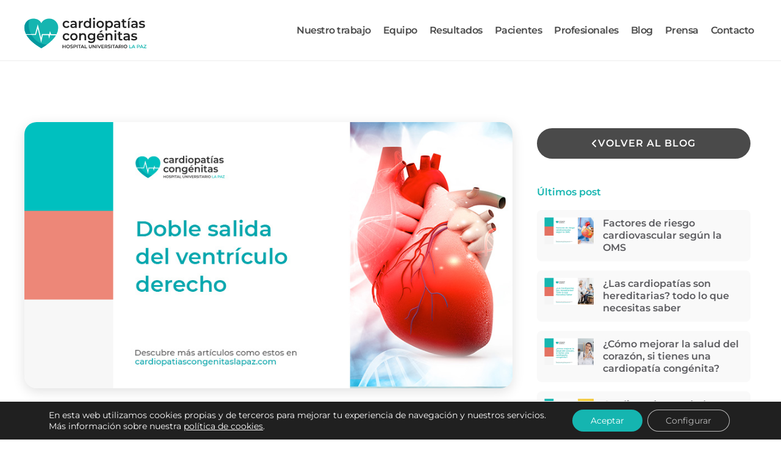

--- FILE ---
content_type: text/html; charset=UTF-8
request_url: https://www.cardiopatiascongenitaslapaz.com/desde-el-palpito/doble-salida-del-ventriculo-derecho/
body_size: 38560
content:
<!DOCTYPE html>
<html lang="es">
<head>
<meta charset="UTF-8">
<meta name="viewport" content="width=device-width, initial-scale=1">
	<link rel="profile" href="https://gmpg.org/xfn/11"> 
	<meta name='robots' content='index, follow, max-image-preview:large, max-snippet:-1, max-video-preview:-1' />
	<style>img:is([sizes="auto" i], [sizes^="auto," i]) { contain-intrinsic-size: 3000px 1500px }</style>
	
	<!-- This site is optimized with the Yoast SEO plugin v25.7 - https://yoast.com/wordpress/plugins/seo/ -->
	<title>Doble salida del ventrículo derecho - Cardiopatías Congénitas</title>
	<meta name="description" content="La doble salida del ventrículo derecho es una malformación del músculo cardíaco, de origen congénito. En este post te contamos más sobre ella." />
	<link rel="canonical" href="https://www.cardiopatiascongenitaslapaz.com/desde-el-palpito/doble-salida-del-ventriculo-derecho/" />
	<meta property="og:locale" content="es_ES" />
	<meta property="og:type" content="article" />
	<meta property="og:title" content="Doble salida del ventrículo derecho - Cardiopatías Congénitas" />
	<meta property="og:description" content="La doble salida del ventrículo derecho es una malformación del músculo cardíaco, de origen congénito. En este post te contamos más sobre ella." />
	<meta property="og:url" content="https://www.cardiopatiascongenitaslapaz.com/desde-el-palpito/doble-salida-del-ventriculo-derecho/" />
	<meta property="og:site_name" content="Cardiopatías Congénitas La Paz" />
	<meta property="article:published_time" content="2023-07-04T08:17:12+00:00" />
	<meta property="article:modified_time" content="2023-07-04T08:19:03+00:00" />
	<meta property="og:image" content="https://www.cardiopatiascongenitaslapaz.com/wp-content/uploads/2023/07/Julio-Doble-salida-del-ventriculo-derecho.jpg" />
	<meta property="og:image:width" content="880" />
	<meta property="og:image:height" content="480" />
	<meta property="og:image:type" content="image/jpeg" />
	<meta name="author" content="Galeondev" />
	<meta name="twitter:card" content="summary_large_image" />
	<meta name="twitter:image" content="https://www.cardiopatiascongenitaslapaz.com/wp-content/uploads/2023/07/Julio-Doble-salida-del-ventriculo-derecho.jpg" />
	<meta name="twitter:label1" content="Escrito por" />
	<meta name="twitter:data1" content="Galeondev" />
	<meta name="twitter:label2" content="Tiempo de lectura" />
	<meta name="twitter:data2" content="6 minutos" />
	<script type="application/ld+json" class="yoast-schema-graph">{"@context":"https://schema.org","@graph":[{"@type":"Article","@id":"https://www.cardiopatiascongenitaslapaz.com/desde-el-palpito/doble-salida-del-ventriculo-derecho/#article","isPartOf":{"@id":"https://www.cardiopatiascongenitaslapaz.com/desde-el-palpito/doble-salida-del-ventriculo-derecho/"},"author":{"name":"Galeondev","@id":"https://www.cardiopatiascongenitaslapaz.com/#/schema/person/cc077ea9e4d83aa35ca74205b3c57662"},"headline":"Doble salida del ventrículo derecho","datePublished":"2023-07-04T08:17:12+00:00","dateModified":"2023-07-04T08:19:03+00:00","mainEntityOfPage":{"@id":"https://www.cardiopatiascongenitaslapaz.com/desde-el-palpito/doble-salida-del-ventriculo-derecho/"},"wordCount":1117,"publisher":{"@id":"https://www.cardiopatiascongenitaslapaz.com/#organization"},"image":{"@id":"https://www.cardiopatiascongenitaslapaz.com/desde-el-palpito/doble-salida-del-ventriculo-derecho/#primaryimage"},"thumbnailUrl":"https://www.cardiopatiascongenitaslapaz.com/wp-content/uploads/2023/07/Julio-Doble-salida-del-ventriculo-derecho.jpg","keywords":["cardiopatías","cardiopatías congénitas","cirugía cardíaca","enfermedades cardiovasculares","enfermedades corazón"],"inLanguage":"es"},{"@type":"WebPage","@id":"https://www.cardiopatiascongenitaslapaz.com/desde-el-palpito/doble-salida-del-ventriculo-derecho/","url":"https://www.cardiopatiascongenitaslapaz.com/desde-el-palpito/doble-salida-del-ventriculo-derecho/","name":"Doble salida del ventrículo derecho - Cardiopatías Congénitas","isPartOf":{"@id":"https://www.cardiopatiascongenitaslapaz.com/#website"},"primaryImageOfPage":{"@id":"https://www.cardiopatiascongenitaslapaz.com/desde-el-palpito/doble-salida-del-ventriculo-derecho/#primaryimage"},"image":{"@id":"https://www.cardiopatiascongenitaslapaz.com/desde-el-palpito/doble-salida-del-ventriculo-derecho/#primaryimage"},"thumbnailUrl":"https://www.cardiopatiascongenitaslapaz.com/wp-content/uploads/2023/07/Julio-Doble-salida-del-ventriculo-derecho.jpg","datePublished":"2023-07-04T08:17:12+00:00","dateModified":"2023-07-04T08:19:03+00:00","description":"La doble salida del ventrículo derecho es una malformación del músculo cardíaco, de origen congénito. En este post te contamos más sobre ella.","breadcrumb":{"@id":"https://www.cardiopatiascongenitaslapaz.com/desde-el-palpito/doble-salida-del-ventriculo-derecho/#breadcrumb"},"inLanguage":"es","potentialAction":[{"@type":"ReadAction","target":["https://www.cardiopatiascongenitaslapaz.com/desde-el-palpito/doble-salida-del-ventriculo-derecho/"]}]},{"@type":"ImageObject","inLanguage":"es","@id":"https://www.cardiopatiascongenitaslapaz.com/desde-el-palpito/doble-salida-del-ventriculo-derecho/#primaryimage","url":"https://www.cardiopatiascongenitaslapaz.com/wp-content/uploads/2023/07/Julio-Doble-salida-del-ventriculo-derecho.jpg","contentUrl":"https://www.cardiopatiascongenitaslapaz.com/wp-content/uploads/2023/07/Julio-Doble-salida-del-ventriculo-derecho.jpg","width":880,"height":480},{"@type":"BreadcrumbList","@id":"https://www.cardiopatiascongenitaslapaz.com/desde-el-palpito/doble-salida-del-ventriculo-derecho/#breadcrumb","itemListElement":[{"@type":"ListItem","position":1,"name":"Portada","item":"https://www.cardiopatiascongenitaslapaz.com/"},{"@type":"ListItem","position":2,"name":"Blog","item":"https://www.cardiopatiascongenitaslapaz.com/desde-el-palpito/"},{"@type":"ListItem","position":3,"name":"Doble salida del ventrículo derecho"}]},{"@type":"WebSite","@id":"https://www.cardiopatiascongenitaslapaz.com/#website","url":"https://www.cardiopatiascongenitaslapaz.com/","name":"Cardiopatías Congénitas La Paz","description":"","publisher":{"@id":"https://www.cardiopatiascongenitaslapaz.com/#organization"},"potentialAction":[{"@type":"SearchAction","target":{"@type":"EntryPoint","urlTemplate":"https://www.cardiopatiascongenitaslapaz.com/?s={search_term_string}"},"query-input":{"@type":"PropertyValueSpecification","valueRequired":true,"valueName":"search_term_string"}}],"inLanguage":"es"},{"@type":"Organization","@id":"https://www.cardiopatiascongenitaslapaz.com/#organization","name":"Cardiopatías Congénitas La Paz","url":"https://www.cardiopatiascongenitaslapaz.com/","logo":{"@type":"ImageObject","inLanguage":"es","@id":"https://www.cardiopatiascongenitaslapaz.com/#/schema/logo/image/","url":"https://www.cardiopatiascongenitaslapaz.com/wp-content/uploads/2021/01/logo_cclp_blanco.svg","contentUrl":"https://www.cardiopatiascongenitaslapaz.com/wp-content/uploads/2021/01/logo_cclp_blanco.svg","width":474.27,"height":117.72,"caption":"Cardiopatías Congénitas La Paz"},"image":{"@id":"https://www.cardiopatiascongenitaslapaz.com/#/schema/logo/image/"}},{"@type":"Person","@id":"https://www.cardiopatiascongenitaslapaz.com/#/schema/person/cc077ea9e4d83aa35ca74205b3c57662","name":"Galeondev","image":{"@type":"ImageObject","inLanguage":"es","@id":"https://www.cardiopatiascongenitaslapaz.com/#/schema/person/image/","url":"https://secure.gravatar.com/avatar/1a633cc8b5d59a4b058239e77b7d4875617f8ebdd9805604f2eec0752b6aa123?s=96&d=mm&r=g","contentUrl":"https://secure.gravatar.com/avatar/1a633cc8b5d59a4b058239e77b7d4875617f8ebdd9805604f2eec0752b6aa123?s=96&d=mm&r=g","caption":"Galeondev"},"sameAs":["https://www.cardiopatiascongenitaslapaz.com"],"url":"https://www.cardiopatiascongenitaslapaz.com/desde-el-palpito/author/galeondev/"}]}</script>
	<!-- / Yoast SEO plugin. -->


<link rel='dns-prefetch' href='//fonts.googleapis.com' />
<link rel="alternate" type="application/rss+xml" title="Cardiopatías Congénitas La Paz &raquo; Feed" href="https://www.cardiopatiascongenitaslapaz.com/feed/" />
<link rel="alternate" type="application/rss+xml" title="Cardiopatías Congénitas La Paz &raquo; Feed de los comentarios" href="https://www.cardiopatiascongenitaslapaz.com/comments/feed/" />
<link rel="alternate" type="application/rss+xml" title="Cardiopatías Congénitas La Paz &raquo; Comentario Doble salida del ventrículo derecho del feed" href="https://www.cardiopatiascongenitaslapaz.com/desde-el-palpito/doble-salida-del-ventriculo-derecho/feed/" />
<script>
window._wpemojiSettings = {"baseUrl":"https:\/\/s.w.org\/images\/core\/emoji\/16.0.1\/72x72\/","ext":".png","svgUrl":"https:\/\/s.w.org\/images\/core\/emoji\/16.0.1\/svg\/","svgExt":".svg","source":{"concatemoji":"https:\/\/www.cardiopatiascongenitaslapaz.com\/wp-includes\/js\/wp-emoji-release.min.js?ver=6.8.2"}};
/*! This file is auto-generated */
!function(s,n){var o,i,e;function c(e){try{var t={supportTests:e,timestamp:(new Date).valueOf()};sessionStorage.setItem(o,JSON.stringify(t))}catch(e){}}function p(e,t,n){e.clearRect(0,0,e.canvas.width,e.canvas.height),e.fillText(t,0,0);var t=new Uint32Array(e.getImageData(0,0,e.canvas.width,e.canvas.height).data),a=(e.clearRect(0,0,e.canvas.width,e.canvas.height),e.fillText(n,0,0),new Uint32Array(e.getImageData(0,0,e.canvas.width,e.canvas.height).data));return t.every(function(e,t){return e===a[t]})}function u(e,t){e.clearRect(0,0,e.canvas.width,e.canvas.height),e.fillText(t,0,0);for(var n=e.getImageData(16,16,1,1),a=0;a<n.data.length;a++)if(0!==n.data[a])return!1;return!0}function f(e,t,n,a){switch(t){case"flag":return n(e,"\ud83c\udff3\ufe0f\u200d\u26a7\ufe0f","\ud83c\udff3\ufe0f\u200b\u26a7\ufe0f")?!1:!n(e,"\ud83c\udde8\ud83c\uddf6","\ud83c\udde8\u200b\ud83c\uddf6")&&!n(e,"\ud83c\udff4\udb40\udc67\udb40\udc62\udb40\udc65\udb40\udc6e\udb40\udc67\udb40\udc7f","\ud83c\udff4\u200b\udb40\udc67\u200b\udb40\udc62\u200b\udb40\udc65\u200b\udb40\udc6e\u200b\udb40\udc67\u200b\udb40\udc7f");case"emoji":return!a(e,"\ud83e\udedf")}return!1}function g(e,t,n,a){var r="undefined"!=typeof WorkerGlobalScope&&self instanceof WorkerGlobalScope?new OffscreenCanvas(300,150):s.createElement("canvas"),o=r.getContext("2d",{willReadFrequently:!0}),i=(o.textBaseline="top",o.font="600 32px Arial",{});return e.forEach(function(e){i[e]=t(o,e,n,a)}),i}function t(e){var t=s.createElement("script");t.src=e,t.defer=!0,s.head.appendChild(t)}"undefined"!=typeof Promise&&(o="wpEmojiSettingsSupports",i=["flag","emoji"],n.supports={everything:!0,everythingExceptFlag:!0},e=new Promise(function(e){s.addEventListener("DOMContentLoaded",e,{once:!0})}),new Promise(function(t){var n=function(){try{var e=JSON.parse(sessionStorage.getItem(o));if("object"==typeof e&&"number"==typeof e.timestamp&&(new Date).valueOf()<e.timestamp+604800&&"object"==typeof e.supportTests)return e.supportTests}catch(e){}return null}();if(!n){if("undefined"!=typeof Worker&&"undefined"!=typeof OffscreenCanvas&&"undefined"!=typeof URL&&URL.createObjectURL&&"undefined"!=typeof Blob)try{var e="postMessage("+g.toString()+"("+[JSON.stringify(i),f.toString(),p.toString(),u.toString()].join(",")+"));",a=new Blob([e],{type:"text/javascript"}),r=new Worker(URL.createObjectURL(a),{name:"wpTestEmojiSupports"});return void(r.onmessage=function(e){c(n=e.data),r.terminate(),t(n)})}catch(e){}c(n=g(i,f,p,u))}t(n)}).then(function(e){for(var t in e)n.supports[t]=e[t],n.supports.everything=n.supports.everything&&n.supports[t],"flag"!==t&&(n.supports.everythingExceptFlag=n.supports.everythingExceptFlag&&n.supports[t]);n.supports.everythingExceptFlag=n.supports.everythingExceptFlag&&!n.supports.flag,n.DOMReady=!1,n.readyCallback=function(){n.DOMReady=!0}}).then(function(){return e}).then(function(){var e;n.supports.everything||(n.readyCallback(),(e=n.source||{}).concatemoji?t(e.concatemoji):e.wpemoji&&e.twemoji&&(t(e.twemoji),t(e.wpemoji)))}))}((window,document),window._wpemojiSettings);
</script>
<link rel='stylesheet' id='jet-menu-astra-css' href='https://www.cardiopatiascongenitaslapaz.com/wp-content/plugins/jet-menu/integration/themes/astra/assets/css/style.css?ver=2.4.13' media='all' />
<link rel='stylesheet' id='astra-theme-css-css' href='https://www.cardiopatiascongenitaslapaz.com/wp-content/themes/astra/assets/css/minified/frontend.min.css?ver=4.11.9' media='all' />
<style id='astra-theme-css-inline-css'>
.ast-no-sidebar .entry-content .alignfull {margin-left: calc( -50vw + 50%);margin-right: calc( -50vw + 50%);max-width: 100vw;width: 100vw;}.ast-no-sidebar .entry-content .alignwide {margin-left: calc(-41vw + 50%);margin-right: calc(-41vw + 50%);max-width: unset;width: unset;}.ast-no-sidebar .entry-content .alignfull .alignfull,.ast-no-sidebar .entry-content .alignfull .alignwide,.ast-no-sidebar .entry-content .alignwide .alignfull,.ast-no-sidebar .entry-content .alignwide .alignwide,.ast-no-sidebar .entry-content .wp-block-column .alignfull,.ast-no-sidebar .entry-content .wp-block-column .alignwide{width: 100%;margin-left: auto;margin-right: auto;}.wp-block-gallery,.blocks-gallery-grid {margin: 0;}.wp-block-separator {max-width: 100px;}.wp-block-separator.is-style-wide,.wp-block-separator.is-style-dots {max-width: none;}.entry-content .has-2-columns .wp-block-column:first-child {padding-right: 10px;}.entry-content .has-2-columns .wp-block-column:last-child {padding-left: 10px;}@media (max-width: 782px) {.entry-content .wp-block-columns .wp-block-column {flex-basis: 100%;}.entry-content .has-2-columns .wp-block-column:first-child {padding-right: 0;}.entry-content .has-2-columns .wp-block-column:last-child {padding-left: 0;}}body .entry-content .wp-block-latest-posts {margin-left: 0;}body .entry-content .wp-block-latest-posts li {list-style: none;}.ast-no-sidebar .ast-container .entry-content .wp-block-latest-posts {margin-left: 0;}.ast-header-break-point .entry-content .alignwide {margin-left: auto;margin-right: auto;}.entry-content .blocks-gallery-item img {margin-bottom: auto;}.wp-block-pullquote {border-top: 4px solid #555d66;border-bottom: 4px solid #555d66;color: #40464d;}:root{--ast-post-nav-space:0;--ast-container-default-xlg-padding:6.67em;--ast-container-default-lg-padding:5.67em;--ast-container-default-slg-padding:4.34em;--ast-container-default-md-padding:3.34em;--ast-container-default-sm-padding:6.67em;--ast-container-default-xs-padding:2.4em;--ast-container-default-xxs-padding:1.4em;--ast-code-block-background:#EEEEEE;--ast-comment-inputs-background:#FAFAFA;--ast-normal-container-width:1200px;--ast-narrow-container-width:750px;--ast-blog-title-font-weight:normal;--ast-blog-meta-weight:inherit;--ast-global-color-primary:var(--ast-global-color-5);--ast-global-color-secondary:var(--ast-global-color-4);--ast-global-color-alternate-background:var(--ast-global-color-7);--ast-global-color-subtle-background:var(--ast-global-color-6);--ast-bg-style-guide:#F8FAFC;--ast-shadow-style-guide:0px 0px 4px 0 #00000057;--ast-global-dark-bg-style:#fff;--ast-global-dark-lfs:#fbfbfb;--ast-widget-bg-color:#fafafa;--ast-wc-container-head-bg-color:#fbfbfb;--ast-title-layout-bg:#eeeeee;--ast-search-border-color:#e7e7e7;--ast-lifter-hover-bg:#e6e6e6;--ast-gallery-block-color:#000;--srfm-color-input-label:var(--ast-global-color-2);}html{font-size:100%;}a,.page-title{color:#1a1a1a;}a:hover,a:focus{color:var(--ast-global-color-1);}body,button,input,select,textarea,.ast-button,.ast-custom-button{font-family:'Montserrat',sans-serif;font-weight:400;font-size:16px;font-size:1rem;}blockquote{color:var(--ast-global-color-3);}p,.entry-content p{margin-bottom:1em;}h1,h2,h3,h4,h5,h6,.entry-content :where(h1,h2,h3,h4,h5,h6),.site-title,.site-title a{font-family:'Montserrat',sans-serif;font-weight:600;line-height:1.1em;}.site-title{font-size:35px;font-size:2.1875rem;display:none;}header .custom-logo-link img{max-width:0px;width:0px;}.astra-logo-svg{width:0px;}.site-header .site-description{font-size:15px;font-size:0.9375rem;display:none;}.entry-title{font-size:40px;font-size:2.5rem;}.archive .ast-article-post .ast-article-inner,.blog .ast-article-post .ast-article-inner,.archive .ast-article-post .ast-article-inner:hover,.blog .ast-article-post .ast-article-inner:hover{overflow:hidden;}h1,.entry-content :where(h1){font-size:80px;font-size:5rem;font-family:'Montserrat',sans-serif;line-height:1.4em;}h2,.entry-content :where(h2){font-size:38px;font-size:2.375rem;font-family:'Montserrat',sans-serif;line-height:1.3em;}h3,.entry-content :where(h3){font-size:32px;font-size:2rem;font-family:'Montserrat',sans-serif;line-height:1.3em;}h4,.entry-content :where(h4){font-size:24px;font-size:1.5rem;line-height:1.2em;font-family:'Montserrat',sans-serif;}h5,.entry-content :where(h5){font-size:20px;font-size:1.25rem;line-height:1.2em;font-family:'Montserrat',sans-serif;}h6,.entry-content :where(h6){font-size:18px;font-size:1.125rem;line-height:1.25em;font-family:'Montserrat',sans-serif;}::selection{background-color:var(--ast-global-color-0);color:#000000;}body,h1,h2,h3,h4,h5,h6,.entry-title a,.entry-content :where(h1,h2,h3,h4,h5,h6){color:var(--ast-global-color-3);}.tagcloud a:hover,.tagcloud a:focus,.tagcloud a.current-item{color:#ffffff;border-color:#1a1a1a;background-color:#1a1a1a;}input:focus,input[type="text"]:focus,input[type="email"]:focus,input[type="url"]:focus,input[type="password"]:focus,input[type="reset"]:focus,input[type="search"]:focus,textarea:focus{border-color:#1a1a1a;}input[type="radio"]:checked,input[type=reset],input[type="checkbox"]:checked,input[type="checkbox"]:hover:checked,input[type="checkbox"]:focus:checked,input[type=range]::-webkit-slider-thumb{border-color:#1a1a1a;background-color:#1a1a1a;box-shadow:none;}.site-footer a:hover + .post-count,.site-footer a:focus + .post-count{background:#1a1a1a;border-color:#1a1a1a;}.single .nav-links .nav-previous,.single .nav-links .nav-next{color:#1a1a1a;}.entry-meta,.entry-meta *{line-height:1.45;color:#1a1a1a;}.entry-meta a:not(.ast-button):hover,.entry-meta a:not(.ast-button):hover *,.entry-meta a:not(.ast-button):focus,.entry-meta a:not(.ast-button):focus *,.page-links > .page-link,.page-links .page-link:hover,.post-navigation a:hover{color:var(--ast-global-color-1);}#cat option,.secondary .calendar_wrap thead a,.secondary .calendar_wrap thead a:visited{color:#1a1a1a;}.secondary .calendar_wrap #today,.ast-progress-val span{background:#1a1a1a;}.secondary a:hover + .post-count,.secondary a:focus + .post-count{background:#1a1a1a;border-color:#1a1a1a;}.calendar_wrap #today > a{color:#ffffff;}.page-links .page-link,.single .post-navigation a{color:#1a1a1a;}.ast-search-menu-icon .search-form button.search-submit{padding:0 4px;}.ast-search-menu-icon form.search-form{padding-right:0;}.ast-search-menu-icon.slide-search input.search-field{width:0;}.ast-header-search .ast-search-menu-icon.ast-dropdown-active .search-form,.ast-header-search .ast-search-menu-icon.ast-dropdown-active .search-field:focus{transition:all 0.2s;}.search-form input.search-field:focus{outline:none;}.widget-title,.widget .wp-block-heading{font-size:22px;font-size:1.375rem;color:var(--ast-global-color-3);}.ast-search-menu-icon.slide-search a:focus-visible:focus-visible,.astra-search-icon:focus-visible,#close:focus-visible,a:focus-visible,.ast-menu-toggle:focus-visible,.site .skip-link:focus-visible,.wp-block-loginout input:focus-visible,.wp-block-search.wp-block-search__button-inside .wp-block-search__inside-wrapper,.ast-header-navigation-arrow:focus-visible,.ast-orders-table__row .ast-orders-table__cell:focus-visible,a#ast-apply-coupon:focus-visible,#ast-apply-coupon:focus-visible,#close:focus-visible,.button.search-submit:focus-visible,#search_submit:focus,.normal-search:focus-visible,.ast-header-account-wrap:focus-visible,.astra-cart-drawer-close:focus,.ast-single-variation:focus,.ast-button:focus{outline-style:dotted;outline-color:inherit;outline-width:thin;}input:focus,input[type="text"]:focus,input[type="email"]:focus,input[type="url"]:focus,input[type="password"]:focus,input[type="reset"]:focus,input[type="search"]:focus,input[type="number"]:focus,textarea:focus,.wp-block-search__input:focus,[data-section="section-header-mobile-trigger"] .ast-button-wrap .ast-mobile-menu-trigger-minimal:focus,.ast-mobile-popup-drawer.active .menu-toggle-close:focus,#ast-scroll-top:focus,#coupon_code:focus,#ast-coupon-code:focus{border-style:dotted;border-color:inherit;border-width:thin;}input{outline:none;}.site-logo-img img{ transition:all 0.2s linear;}body .ast-oembed-container *{position:absolute;top:0;width:100%;height:100%;left:0;}body .wp-block-embed-pocket-casts .ast-oembed-container *{position:unset;}.ast-single-post-featured-section + article {margin-top: 2em;}.site-content .ast-single-post-featured-section img {width: 100%;overflow: hidden;object-fit: cover;}.site > .ast-single-related-posts-container {margin-top: 0;}@media (min-width: 922px) {.ast-desktop .ast-container--narrow {max-width: var(--ast-narrow-container-width);margin: 0 auto;}}.ast-page-builder-template .hentry {margin: 0;}.ast-page-builder-template .site-content > .ast-container {max-width: 100%;padding: 0;}.ast-page-builder-template .site .site-content #primary {padding: 0;margin: 0;}.ast-page-builder-template .no-results {text-align: center;margin: 4em auto;}.ast-page-builder-template .ast-pagination {padding: 2em;}.ast-page-builder-template .entry-header.ast-no-title.ast-no-thumbnail {margin-top: 0;}.ast-page-builder-template .entry-header.ast-header-without-markup {margin-top: 0;margin-bottom: 0;}.ast-page-builder-template .entry-header.ast-no-title.ast-no-meta {margin-bottom: 0;}.ast-page-builder-template.single .post-navigation {padding-bottom: 2em;}.ast-page-builder-template.single-post .site-content > .ast-container {max-width: 100%;}.ast-page-builder-template .entry-header {margin-top: 4em;margin-left: auto;margin-right: auto;padding-left: 20px;padding-right: 20px;}.single.ast-page-builder-template .entry-header {padding-left: 20px;padding-right: 20px;}.ast-page-builder-template .ast-archive-description {margin: 4em auto 0;padding-left: 20px;padding-right: 20px;}.ast-page-builder-template.ast-no-sidebar .entry-content .alignwide {margin-left: 0;margin-right: 0;}@media (max-width:921.9px){#ast-desktop-header{display:none;}}@media (min-width:922px){#ast-mobile-header{display:none;}}@media( max-width: 420px ) {.single .nav-links .nav-previous,.single .nav-links .nav-next {width: 100%;text-align: center;}}.wp-block-buttons.aligncenter{justify-content:center;}@media (max-width:921px){.ast-theme-transparent-header #primary,.ast-theme-transparent-header #secondary{padding:0;}}@media (max-width:921px){.ast-plain-container.ast-no-sidebar #primary{padding:0;}}.ast-plain-container.ast-no-sidebar #primary{margin-top:0;margin-bottom:0;}@media (min-width:1200px){.wp-block-group .has-background{padding:20px;}}@media (min-width:1200px){.ast-no-sidebar.ast-separate-container .entry-content .wp-block-group.alignwide,.ast-no-sidebar.ast-separate-container .entry-content .wp-block-cover.alignwide{margin-left:-20px;margin-right:-20px;padding-left:20px;padding-right:20px;}.ast-no-sidebar.ast-separate-container .entry-content .wp-block-cover.alignfull,.ast-no-sidebar.ast-separate-container .entry-content .wp-block-group.alignfull{margin-left:-6.67em;margin-right:-6.67em;padding-left:6.67em;padding-right:6.67em;}}@media (min-width:1200px){.wp-block-cover-image.alignwide .wp-block-cover__inner-container,.wp-block-cover.alignwide .wp-block-cover__inner-container,.wp-block-cover-image.alignfull .wp-block-cover__inner-container,.wp-block-cover.alignfull .wp-block-cover__inner-container{width:100%;}}.wp-block-columns{margin-bottom:unset;}.wp-block-image.size-full{margin:2rem 0;}.wp-block-separator.has-background{padding:0;}.wp-block-gallery{margin-bottom:1.6em;}.wp-block-group{padding-top:4em;padding-bottom:4em;}.wp-block-group__inner-container .wp-block-columns:last-child,.wp-block-group__inner-container :last-child,.wp-block-table table{margin-bottom:0;}.blocks-gallery-grid{width:100%;}.wp-block-navigation-link__content{padding:5px 0;}.wp-block-group .wp-block-group .has-text-align-center,.wp-block-group .wp-block-column .has-text-align-center{max-width:100%;}.has-text-align-center{margin:0 auto;}@media (min-width:1200px){.wp-block-cover__inner-container,.alignwide .wp-block-group__inner-container,.alignfull .wp-block-group__inner-container{max-width:1200px;margin:0 auto;}.wp-block-group.alignnone,.wp-block-group.aligncenter,.wp-block-group.alignleft,.wp-block-group.alignright,.wp-block-group.alignwide,.wp-block-columns.alignwide{margin:2rem 0 1rem 0;}}@media (max-width:1200px){.wp-block-group{padding:3em;}.wp-block-group .wp-block-group{padding:1.5em;}.wp-block-columns,.wp-block-column{margin:1rem 0;}}@media (min-width:921px){.wp-block-columns .wp-block-group{padding:2em;}}@media (max-width:544px){.wp-block-cover-image .wp-block-cover__inner-container,.wp-block-cover .wp-block-cover__inner-container{width:unset;}.wp-block-cover,.wp-block-cover-image{padding:2em 0;}.wp-block-group,.wp-block-cover{padding:2em;}.wp-block-media-text__media img,.wp-block-media-text__media video{width:unset;max-width:100%;}.wp-block-media-text.has-background .wp-block-media-text__content{padding:1em;}}.wp-block-image.aligncenter{margin-left:auto;margin-right:auto;}.wp-block-table.aligncenter{margin-left:auto;margin-right:auto;}@media (min-width:544px){.entry-content .wp-block-media-text.has-media-on-the-right .wp-block-media-text__content{padding:0 8% 0 0;}.entry-content .wp-block-media-text .wp-block-media-text__content{padding:0 0 0 8%;}.ast-plain-container .site-content .entry-content .has-custom-content-position.is-position-bottom-left > *,.ast-plain-container .site-content .entry-content .has-custom-content-position.is-position-bottom-right > *,.ast-plain-container .site-content .entry-content .has-custom-content-position.is-position-top-left > *,.ast-plain-container .site-content .entry-content .has-custom-content-position.is-position-top-right > *,.ast-plain-container .site-content .entry-content .has-custom-content-position.is-position-center-right > *,.ast-plain-container .site-content .entry-content .has-custom-content-position.is-position-center-left > *{margin:0;}}@media (max-width:544px){.entry-content .wp-block-media-text .wp-block-media-text__content{padding:8% 0;}.wp-block-media-text .wp-block-media-text__media img{width:auto;max-width:100%;}}.wp-block-buttons .wp-block-button.is-style-outline .wp-block-button__link.wp-element-button,.ast-outline-button,.wp-block-uagb-buttons-child .uagb-buttons-repeater.ast-outline-button{border-color:var(--ast-global-color-0);border-top-width:2px;border-right-width:2px;border-bottom-width:2px;border-left-width:2px;font-family:'Montserrat',sans-serif;font-weight:600;font-size:16px;font-size:1rem;line-height:1em;border-top-left-radius:100px;border-top-right-radius:100px;border-bottom-right-radius:100px;border-bottom-left-radius:100px;}.wp-block-button.is-style-outline .wp-block-button__link:hover,.wp-block-buttons .wp-block-button.is-style-outline .wp-block-button__link:focus,.wp-block-buttons .wp-block-button.is-style-outline > .wp-block-button__link:not(.has-text-color):hover,.wp-block-buttons .wp-block-button.wp-block-button__link.is-style-outline:not(.has-text-color):hover,.ast-outline-button:hover,.ast-outline-button:focus,.wp-block-uagb-buttons-child .uagb-buttons-repeater.ast-outline-button:hover,.wp-block-uagb-buttons-child .uagb-buttons-repeater.ast-outline-button:focus{background-color:var(--ast-global-color-3);border-color:var(--ast-global-color-3);}.wp-block-button .wp-block-button__link.wp-element-button.is-style-outline:not(.has-background),.wp-block-button.is-style-outline>.wp-block-button__link.wp-element-button:not(.has-background),.ast-outline-button{background-color:var(--ast-global-color-0);}@media (max-width:544px){.wp-block-buttons .wp-block-button.is-style-outline .wp-block-button__link.wp-element-button,.ast-outline-button,.wp-block-uagb-buttons-child .uagb-buttons-repeater.ast-outline-button{font-size:14px;font-size:0.875rem;}}.entry-content[data-ast-blocks-layout] > figure{margin-bottom:1em;}.elementor-widget-container .elementor-loop-container .e-loop-item[data-elementor-type="loop-item"]{width:100%;}@media (max-width:921px){.ast-separate-container #primary,.ast-separate-container #secondary{padding:1.5em 0;}#primary,#secondary{padding:1.5em 0;margin:0;}.ast-left-sidebar #content > .ast-container{display:flex;flex-direction:column-reverse;width:100%;}.ast-separate-container .ast-article-post,.ast-separate-container .ast-article-single{padding:1.5em 2.14em;}.ast-author-box img.avatar{margin:20px 0 0 0;}}@media (min-width:922px){.ast-separate-container.ast-right-sidebar #primary,.ast-separate-container.ast-left-sidebar #primary{border:0;}.search-no-results.ast-separate-container #primary{margin-bottom:4em;}}.elementor-widget-button .elementor-button{border-style:solid;text-decoration:none;border-top-width:2px;border-right-width:2px;border-left-width:2px;border-bottom-width:2px;}body .elementor-button.elementor-size-sm,body .elementor-button.elementor-size-xs,body .elementor-button.elementor-size-md,body .elementor-button.elementor-size-lg,body .elementor-button.elementor-size-xl,body .elementor-button{border-top-left-radius:100px;border-top-right-radius:100px;border-bottom-right-radius:100px;border-bottom-left-radius:100px;padding-top:15px;padding-right:30px;padding-bottom:15px;padding-left:30px;}@media (max-width:544px){.elementor-widget-button .elementor-button.elementor-size-sm,.elementor-widget-button .elementor-button.elementor-size-xs,.elementor-widget-button .elementor-button.elementor-size-md,.elementor-widget-button .elementor-button.elementor-size-lg,.elementor-widget-button .elementor-button.elementor-size-xl,.elementor-widget-button .elementor-button{padding-top:15px;padding-right:30px;padding-bottom:15px;padding-left:30px;}}.elementor-widget-button .elementor-button{border-color:var(--ast-global-color-0);background-color:var(--ast-global-color-0);}.elementor-widget-button .elementor-button:hover,.elementor-widget-button .elementor-button:focus{color:var(--ast-global-color-5);background-color:var(--ast-global-color-3);border-color:var(--ast-global-color-3);}.wp-block-button .wp-block-button__link ,.elementor-widget-button .elementor-button{color:var(--ast-global-color-5);}.elementor-widget-button .elementor-button{font-family:'Montserrat',sans-serif;font-weight:600;font-size:16px;font-size:1rem;line-height:1em;text-transform:uppercase;}body .elementor-button.elementor-size-sm,body .elementor-button.elementor-size-xs,body .elementor-button.elementor-size-md,body .elementor-button.elementor-size-lg,body .elementor-button.elementor-size-xl,body .elementor-button{font-size:16px;font-size:1rem;}.wp-block-button .wp-block-button__link:hover,.wp-block-button .wp-block-button__link:focus{color:var(--ast-global-color-5);background-color:var(--ast-global-color-3);border-color:var(--ast-global-color-3);}.elementor-widget-heading h1.elementor-heading-title{line-height:1.4em;}.elementor-widget-heading h2.elementor-heading-title{line-height:1.3em;}.elementor-widget-heading h3.elementor-heading-title{line-height:1.3em;}.elementor-widget-heading h4.elementor-heading-title{line-height:1.2em;}.elementor-widget-heading h5.elementor-heading-title{line-height:1.2em;}.elementor-widget-heading h6.elementor-heading-title{line-height:1.25em;}.wp-block-button .wp-block-button__link{border-style:solid;border-top-width:2px;border-right-width:2px;border-left-width:2px;border-bottom-width:2px;border-color:var(--ast-global-color-0);background-color:var(--ast-global-color-0);color:var(--ast-global-color-5);font-family:'Montserrat',sans-serif;font-weight:600;line-height:1em;text-transform:uppercase;font-size:16px;font-size:1rem;border-top-left-radius:100px;border-top-right-radius:100px;border-bottom-right-radius:100px;border-bottom-left-radius:100px;padding-top:15px;padding-right:30px;padding-bottom:15px;padding-left:30px;}@media (max-width:544px){.wp-block-button .wp-block-button__link{font-size:14px;font-size:0.875rem;padding-top:15px;padding-right:30px;padding-bottom:15px;padding-left:30px;}}.menu-toggle,button,.ast-button,.ast-custom-button,.button,input#submit,input[type="button"],input[type="submit"],input[type="reset"]{border-style:solid;border-top-width:2px;border-right-width:2px;border-left-width:2px;border-bottom-width:2px;color:var(--ast-global-color-5);border-color:var(--ast-global-color-0);background-color:var(--ast-global-color-0);padding-top:15px;padding-right:30px;padding-bottom:15px;padding-left:30px;font-family:'Montserrat',sans-serif;font-weight:600;font-size:16px;font-size:1rem;line-height:1em;text-transform:uppercase;border-top-left-radius:100px;border-top-right-radius:100px;border-bottom-right-radius:100px;border-bottom-left-radius:100px;}button:focus,.menu-toggle:hover,button:hover,.ast-button:hover,.ast-custom-button:hover .button:hover,.ast-custom-button:hover ,input[type=reset]:hover,input[type=reset]:focus,input#submit:hover,input#submit:focus,input[type="button"]:hover,input[type="button"]:focus,input[type="submit"]:hover,input[type="submit"]:focus{color:var(--ast-global-color-5);background-color:var(--ast-global-color-3);border-color:var(--ast-global-color-3);}@media (max-width:544px){.menu-toggle,button,.ast-button,.ast-custom-button,.button,input#submit,input[type="button"],input[type="submit"],input[type="reset"]{padding-top:15px;padding-right:30px;padding-bottom:15px;padding-left:30px;font-size:14px;font-size:0.875rem;}}@media (max-width:921px){.ast-mobile-header-stack .main-header-bar .ast-search-menu-icon{display:inline-block;}.ast-header-break-point.ast-header-custom-item-outside .ast-mobile-header-stack .main-header-bar .ast-search-icon{margin:0;}.ast-comment-avatar-wrap img{max-width:2.5em;}.ast-comment-meta{padding:0 1.8888em 1.3333em;}.ast-separate-container .ast-comment-list li.depth-1{padding:1.5em 2.14em;}.ast-separate-container .comment-respond{padding:2em 2.14em;}}@media (min-width:544px){.ast-container{max-width:100%;}}@media (max-width:544px){.ast-separate-container .ast-article-post,.ast-separate-container .ast-article-single,.ast-separate-container .comments-title,.ast-separate-container .ast-archive-description{padding:1.5em 1em;}.ast-separate-container #content .ast-container{padding-left:0.54em;padding-right:0.54em;}.ast-separate-container .ast-comment-list .bypostauthor{padding:.5em;}.ast-search-menu-icon.ast-dropdown-active .search-field{width:170px;}.menu-toggle,button,.ast-button,.button,input#submit,input[type="button"],input[type="submit"],input[type="reset"]{font-size:14px;font-size:0.875rem;}} #ast-mobile-header .ast-site-header-cart-li a{pointer-events:none;}body,.ast-separate-container{background-color:var(--ast-global-color-5);background-image:none;}.ast-no-sidebar.ast-separate-container .entry-content .alignfull {margin-left: -6.67em;margin-right: -6.67em;width: auto;}@media (max-width: 1200px) {.ast-no-sidebar.ast-separate-container .entry-content .alignfull {margin-left: -2.4em;margin-right: -2.4em;}}@media (max-width: 768px) {.ast-no-sidebar.ast-separate-container .entry-content .alignfull {margin-left: -2.14em;margin-right: -2.14em;}}@media (max-width: 544px) {.ast-no-sidebar.ast-separate-container .entry-content .alignfull {margin-left: -1em;margin-right: -1em;}}.ast-no-sidebar.ast-separate-container .entry-content .alignwide {margin-left: -20px;margin-right: -20px;}.ast-no-sidebar.ast-separate-container .entry-content .wp-block-column .alignfull,.ast-no-sidebar.ast-separate-container .entry-content .wp-block-column .alignwide {margin-left: auto;margin-right: auto;width: 100%;}@media (max-width:921px){.site-title{display:none;}.site-header .site-description{display:none;}h1,.entry-content :where(h1){font-size:45px;}h2,.entry-content :where(h2){font-size:32px;}h3,.entry-content :where(h3){font-size:28px;}h4,.entry-content :where(h4){font-size:24px;font-size:1.5rem;}h5,.entry-content :where(h5){font-size:20px;font-size:1.25rem;}h6,.entry-content :where(h6){font-size:18px;font-size:1.125rem;}.astra-logo-svg{width:144px;}header .custom-logo-link img,.ast-header-break-point .site-logo-img .custom-mobile-logo-link img{max-width:144px;width:144px;}}@media (max-width:544px){.site-title{display:none;}.site-header .site-description{display:none;}h1,.entry-content :where(h1){font-size:38px;}h2,.entry-content :where(h2){font-size:28px;}h3,.entry-content :where(h3){font-size:24px;}h4,.entry-content :where(h4){font-size:22px;font-size:1.375rem;}h5,.entry-content :where(h5){font-size:20px;font-size:1.25rem;}h6,.entry-content :where(h6){font-size:18px;font-size:1.125rem;}header .custom-logo-link img,.ast-header-break-point .site-branding img,.ast-header-break-point .custom-logo-link img{max-width:128px;width:128px;}.astra-logo-svg{width:128px;}.ast-header-break-point .site-logo-img .custom-mobile-logo-link img{max-width:128px;}}@media (max-width:921px){html{font-size:91.2%;}}@media (max-width:544px){html{font-size:91.2%;}}@media (min-width:922px){.ast-container{max-width:1240px;}}@font-face {font-family: "Astra";src: url(https://www.cardiopatiascongenitaslapaz.com/wp-content/themes/astra/assets/fonts/astra.woff) format("woff"),url(https://www.cardiopatiascongenitaslapaz.com/wp-content/themes/astra/assets/fonts/astra.ttf) format("truetype"),url(https://www.cardiopatiascongenitaslapaz.com/wp-content/themes/astra/assets/fonts/astra.svg#astra) format("svg");font-weight: normal;font-style: normal;font-display: fallback;}@media (min-width:922px){.main-header-menu .sub-menu .menu-item.ast-left-align-sub-menu:hover > .sub-menu,.main-header-menu .sub-menu .menu-item.ast-left-align-sub-menu.focus > .sub-menu{margin-left:-0px;}}.site .comments-area{padding-bottom:3em;}.astra-icon-down_arrow::after {content: "\e900";font-family: Astra;}.astra-icon-close::after {content: "\e5cd";font-family: Astra;}.astra-icon-drag_handle::after {content: "\e25d";font-family: Astra;}.astra-icon-format_align_justify::after {content: "\e235";font-family: Astra;}.astra-icon-menu::after {content: "\e5d2";font-family: Astra;}.astra-icon-reorder::after {content: "\e8fe";font-family: Astra;}.astra-icon-search::after {content: "\e8b6";font-family: Astra;}.astra-icon-zoom_in::after {content: "\e56b";font-family: Astra;}.astra-icon-check-circle::after {content: "\e901";font-family: Astra;}.astra-icon-shopping-cart::after {content: "\f07a";font-family: Astra;}.astra-icon-shopping-bag::after {content: "\f290";font-family: Astra;}.astra-icon-shopping-basket::after {content: "\f291";font-family: Astra;}.astra-icon-circle-o::after {content: "\e903";font-family: Astra;}.astra-icon-certificate::after {content: "\e902";font-family: Astra;}blockquote {padding: 1.2em;}:root .has-ast-global-color-0-color{color:var(--ast-global-color-0);}:root .has-ast-global-color-0-background-color{background-color:var(--ast-global-color-0);}:root .wp-block-button .has-ast-global-color-0-color{color:var(--ast-global-color-0);}:root .wp-block-button .has-ast-global-color-0-background-color{background-color:var(--ast-global-color-0);}:root .has-ast-global-color-1-color{color:var(--ast-global-color-1);}:root .has-ast-global-color-1-background-color{background-color:var(--ast-global-color-1);}:root .wp-block-button .has-ast-global-color-1-color{color:var(--ast-global-color-1);}:root .wp-block-button .has-ast-global-color-1-background-color{background-color:var(--ast-global-color-1);}:root .has-ast-global-color-2-color{color:var(--ast-global-color-2);}:root .has-ast-global-color-2-background-color{background-color:var(--ast-global-color-2);}:root .wp-block-button .has-ast-global-color-2-color{color:var(--ast-global-color-2);}:root .wp-block-button .has-ast-global-color-2-background-color{background-color:var(--ast-global-color-2);}:root .has-ast-global-color-3-color{color:var(--ast-global-color-3);}:root .has-ast-global-color-3-background-color{background-color:var(--ast-global-color-3);}:root .wp-block-button .has-ast-global-color-3-color{color:var(--ast-global-color-3);}:root .wp-block-button .has-ast-global-color-3-background-color{background-color:var(--ast-global-color-3);}:root .has-ast-global-color-4-color{color:var(--ast-global-color-4);}:root .has-ast-global-color-4-background-color{background-color:var(--ast-global-color-4);}:root .wp-block-button .has-ast-global-color-4-color{color:var(--ast-global-color-4);}:root .wp-block-button .has-ast-global-color-4-background-color{background-color:var(--ast-global-color-4);}:root .has-ast-global-color-5-color{color:var(--ast-global-color-5);}:root .has-ast-global-color-5-background-color{background-color:var(--ast-global-color-5);}:root .wp-block-button .has-ast-global-color-5-color{color:var(--ast-global-color-5);}:root .wp-block-button .has-ast-global-color-5-background-color{background-color:var(--ast-global-color-5);}:root .has-ast-global-color-6-color{color:var(--ast-global-color-6);}:root .has-ast-global-color-6-background-color{background-color:var(--ast-global-color-6);}:root .wp-block-button .has-ast-global-color-6-color{color:var(--ast-global-color-6);}:root .wp-block-button .has-ast-global-color-6-background-color{background-color:var(--ast-global-color-6);}:root .has-ast-global-color-7-color{color:var(--ast-global-color-7);}:root .has-ast-global-color-7-background-color{background-color:var(--ast-global-color-7);}:root .wp-block-button .has-ast-global-color-7-color{color:var(--ast-global-color-7);}:root .wp-block-button .has-ast-global-color-7-background-color{background-color:var(--ast-global-color-7);}:root .has-ast-global-color-8-color{color:var(--ast-global-color-8);}:root .has-ast-global-color-8-background-color{background-color:var(--ast-global-color-8);}:root .wp-block-button .has-ast-global-color-8-color{color:var(--ast-global-color-8);}:root .wp-block-button .has-ast-global-color-8-background-color{background-color:var(--ast-global-color-8);}:root{--ast-global-color-0:#15b5b0;--ast-global-color-1:#e37263;--ast-global-color-2:#222222;--ast-global-color-3:#4a4a4a;--ast-global-color-4:#edfdfc;--ast-global-color-5:#ffffff;--ast-global-color-6:#f5f5f5;--ast-global-color-7:#fcefee;--ast-global-color-8:#0075a3;}:root {--ast-border-color : #dddddd;}.ast-single-entry-banner {-js-display: flex;display: flex;flex-direction: column;justify-content: center;text-align: center;position: relative;background: var(--ast-title-layout-bg);}.ast-single-entry-banner[data-banner-layout="layout-1"] {max-width: 1200px;background: inherit;padding: 20px 0;}.ast-single-entry-banner[data-banner-width-type="custom"] {margin: 0 auto;width: 100%;}.ast-single-entry-banner + .site-content .entry-header {margin-bottom: 0;}.site .ast-author-avatar {--ast-author-avatar-size: ;}a.ast-underline-text {text-decoration: underline;}.ast-container > .ast-terms-link {position: relative;display: block;}a.ast-button.ast-badge-tax {padding: 4px 8px;border-radius: 3px;font-size: inherit;}header.entry-header .entry-title{font-size:30px;font-size:1.875rem;}header.entry-header > *:not(:last-child){margin-bottom:10px;}.ast-archive-entry-banner {-js-display: flex;display: flex;flex-direction: column;justify-content: center;text-align: center;position: relative;background: var(--ast-title-layout-bg);}.ast-archive-entry-banner[data-banner-width-type="custom"] {margin: 0 auto;width: 100%;}.ast-archive-entry-banner[data-banner-layout="layout-1"] {background: inherit;padding: 20px 0;text-align: left;}body.archive .ast-archive-description{max-width:1200px;width:100%;text-align:left;padding-top:3em;padding-right:3em;padding-bottom:3em;padding-left:3em;}body.archive .ast-archive-description .ast-archive-title,body.archive .ast-archive-description .ast-archive-title *{font-size:40px;font-size:2.5rem;}body.archive .ast-archive-description > *:not(:last-child){margin-bottom:10px;}@media (max-width:921px){body.archive .ast-archive-description{text-align:left;}}@media (max-width:544px){body.archive .ast-archive-description{text-align:left;}}.ast-breadcrumbs .trail-browse,.ast-breadcrumbs .trail-items,.ast-breadcrumbs .trail-items li{display:inline-block;margin:0;padding:0;border:none;background:inherit;text-indent:0;text-decoration:none;}.ast-breadcrumbs .trail-browse{font-size:inherit;font-style:inherit;font-weight:inherit;color:inherit;}.ast-breadcrumbs .trail-items{list-style:none;}.trail-items li::after{padding:0 0.3em;content:"\00bb";}.trail-items li:last-of-type::after{display:none;}h1,h2,h3,h4,h5,h6,.entry-content :where(h1,h2,h3,h4,h5,h6){color:var(--ast-global-color-2);}@media (max-width:921px){.ast-builder-grid-row-container.ast-builder-grid-row-tablet-3-firstrow .ast-builder-grid-row > *:first-child,.ast-builder-grid-row-container.ast-builder-grid-row-tablet-3-lastrow .ast-builder-grid-row > *:last-child{grid-column:1 / -1;}}@media (max-width:544px){.ast-builder-grid-row-container.ast-builder-grid-row-mobile-3-firstrow .ast-builder-grid-row > *:first-child,.ast-builder-grid-row-container.ast-builder-grid-row-mobile-3-lastrow .ast-builder-grid-row > *:last-child{grid-column:1 / -1;}}.ast-builder-layout-element[data-section="title_tagline"]{display:none;}@media (max-width:921px){.ast-header-break-point .ast-builder-layout-element[data-section="title_tagline"]{display:none;}}@media (max-width:544px){.ast-header-break-point .ast-builder-layout-element[data-section="title_tagline"]{display:none;}}.ast-builder-menu-1{font-family:inherit;font-weight:inherit;}.ast-builder-menu-1 .menu-item > .menu-link{color:var(--ast-global-color-3);}.ast-builder-menu-1 .menu-item > .ast-menu-toggle{color:var(--ast-global-color-3);}.ast-builder-menu-1 .menu-item:hover > .menu-link,.ast-builder-menu-1 .inline-on-mobile .menu-item:hover > .ast-menu-toggle{color:var(--ast-global-color-1);}.ast-builder-menu-1 .menu-item:hover > .ast-menu-toggle{color:var(--ast-global-color-1);}.ast-builder-menu-1 .menu-item.current-menu-item > .menu-link,.ast-builder-menu-1 .inline-on-mobile .menu-item.current-menu-item > .ast-menu-toggle,.ast-builder-menu-1 .current-menu-ancestor > .menu-link{color:var(--ast-global-color-1);}.ast-builder-menu-1 .menu-item.current-menu-item > .ast-menu-toggle{color:var(--ast-global-color-1);}.ast-builder-menu-1 .sub-menu,.ast-builder-menu-1 .inline-on-mobile .sub-menu{border-top-width:2px;border-bottom-width:0px;border-right-width:0px;border-left-width:0px;border-color:var(--ast-global-color-0);border-style:solid;}.ast-builder-menu-1 .sub-menu .sub-menu{top:-2px;}.ast-builder-menu-1 .main-header-menu > .menu-item > .sub-menu,.ast-builder-menu-1 .main-header-menu > .menu-item > .astra-full-megamenu-wrapper{margin-top:0px;}.ast-desktop .ast-builder-menu-1 .main-header-menu > .menu-item > .sub-menu:before,.ast-desktop .ast-builder-menu-1 .main-header-menu > .menu-item > .astra-full-megamenu-wrapper:before{height:calc( 0px + 2px + 5px );}.ast-desktop .ast-builder-menu-1 .menu-item .sub-menu .menu-link{border-style:none;}@media (max-width:921px){.ast-header-break-point .ast-builder-menu-1 .menu-item.menu-item-has-children > .ast-menu-toggle{top:0;}.ast-builder-menu-1 .inline-on-mobile .menu-item.menu-item-has-children > .ast-menu-toggle{right:-15px;}.ast-builder-menu-1 .menu-item-has-children > .menu-link:after{content:unset;}.ast-builder-menu-1 .main-header-menu > .menu-item > .sub-menu,.ast-builder-menu-1 .main-header-menu > .menu-item > .astra-full-megamenu-wrapper{margin-top:0;}}@media (max-width:544px){.ast-header-break-point .ast-builder-menu-1 .menu-item.menu-item-has-children > .ast-menu-toggle{top:0;}.ast-builder-menu-1 .main-header-menu > .menu-item > .sub-menu,.ast-builder-menu-1 .main-header-menu > .menu-item > .astra-full-megamenu-wrapper{margin-top:0;}}.ast-builder-menu-1{display:none;}@media (max-width:921px){.ast-header-break-point .ast-builder-menu-1{display:none;}}@media (max-width:544px){.ast-header-break-point .ast-builder-menu-1{display:none;}}.site-below-footer-wrap{padding-top:20px;padding-bottom:20px;}.site-below-footer-wrap[data-section="section-below-footer-builder"]{background-color:var(--ast-global-color-5);background-image:none;min-height:80px;border-style:solid;border-width:0px;border-top-width:1px;border-top-color:rgba(0,0,0,0.07);}.site-below-footer-wrap[data-section="section-below-footer-builder"] .ast-builder-grid-row{max-width:1200px;min-height:80px;margin-left:auto;margin-right:auto;}.site-below-footer-wrap[data-section="section-below-footer-builder"] .ast-builder-grid-row,.site-below-footer-wrap[data-section="section-below-footer-builder"] .site-footer-section{align-items:flex-start;}.site-below-footer-wrap[data-section="section-below-footer-builder"].ast-footer-row-inline .site-footer-section{display:flex;margin-bottom:0;}.ast-builder-grid-row-2-equal .ast-builder-grid-row{grid-template-columns:repeat( 2,1fr );}@media (max-width:921px){.site-below-footer-wrap[data-section="section-below-footer-builder"].ast-footer-row-tablet-inline .site-footer-section{display:flex;margin-bottom:0;}.site-below-footer-wrap[data-section="section-below-footer-builder"].ast-footer-row-tablet-stack .site-footer-section{display:block;margin-bottom:10px;}.ast-builder-grid-row-container.ast-builder-grid-row-tablet-2-equal .ast-builder-grid-row{grid-template-columns:repeat( 2,1fr );}}@media (max-width:544px){.site-below-footer-wrap[data-section="section-below-footer-builder"].ast-footer-row-mobile-inline .site-footer-section{display:flex;margin-bottom:0;}.site-below-footer-wrap[data-section="section-below-footer-builder"].ast-footer-row-mobile-stack .site-footer-section{display:block;margin-bottom:10px;}.ast-builder-grid-row-container.ast-builder-grid-row-mobile-full .ast-builder-grid-row{grid-template-columns:1fr;}}@media (max-width:921px){.site-below-footer-wrap[data-section="section-below-footer-builder"]{padding-left:20px;padding-right:20px;}}.site-below-footer-wrap[data-section="section-below-footer-builder"]{display:grid;}@media (max-width:921px){.ast-header-break-point .site-below-footer-wrap[data-section="section-below-footer-builder"]{display:grid;}}@media (max-width:544px){.ast-header-break-point .site-below-footer-wrap[data-section="section-below-footer-builder"]{display:grid;}}.ast-footer-copyright{text-align:left;}.ast-footer-copyright {color:var(--ast-global-color-3);}@media (max-width:921px){.ast-footer-copyright{text-align:center;}}@media (max-width:544px){.ast-footer-copyright{text-align:center;}}.ast-footer-copyright {font-size:13px;font-size:0.8125rem;}.ast-footer-copyright.ast-builder-layout-element{display:flex;}@media (max-width:921px){.ast-header-break-point .ast-footer-copyright.ast-builder-layout-element{display:flex;}}@media (max-width:544px){.ast-header-break-point .ast-footer-copyright.ast-builder-layout-element{display:flex;}}.ast-social-stack-desktop .ast-builder-social-element,.ast-social-stack-tablet .ast-builder-social-element,.ast-social-stack-mobile .ast-builder-social-element {margin-top: 6px;margin-bottom: 6px;}.social-show-label-true .ast-builder-social-element {width: auto;padding: 0 0.4em;}[data-section^="section-fb-social-icons-"] .footer-social-inner-wrap {text-align: center;}.ast-footer-social-wrap {width: 100%;}.ast-footer-social-wrap .ast-builder-social-element:first-child {margin-left: 0;}.ast-footer-social-wrap .ast-builder-social-element:last-child {margin-right: 0;}.ast-header-social-wrap .ast-builder-social-element:first-child {margin-left: 0;}.ast-header-social-wrap .ast-builder-social-element:last-child {margin-right: 0;}.ast-builder-social-element {line-height: 1;color: var(--ast-global-color-2);background: transparent;vertical-align: middle;transition: all 0.01s;margin-left: 6px;margin-right: 6px;justify-content: center;align-items: center;}.ast-builder-social-element .social-item-label {padding-left: 6px;}.ast-footer-social-1-wrap .ast-builder-social-element,.ast-footer-social-1-wrap .social-show-label-true .ast-builder-social-element{margin-left:13px;margin-right:13px;}.ast-footer-social-1-wrap .ast-builder-social-element svg{width:30px;height:30px;}.ast-footer-social-1-wrap .ast-social-color-type-custom svg{fill:var(--ast-global-color-0);}.ast-footer-social-1-wrap .ast-social-color-type-custom .ast-builder-social-element:hover{color:var(--ast-global-color-2);}.ast-footer-social-1-wrap .ast-social-color-type-custom .ast-builder-social-element:hover svg{fill:var(--ast-global-color-2);}.ast-footer-social-1-wrap .ast-social-color-type-custom .social-item-label{color:var(--ast-global-color-0);}.ast-footer-social-1-wrap .ast-builder-social-element:hover .social-item-label{color:var(--ast-global-color-2);}[data-section="section-fb-social-icons-1"] .footer-social-inner-wrap{text-align:right;}@media (max-width:921px){[data-section="section-fb-social-icons-1"] .footer-social-inner-wrap{text-align:center;}}@media (max-width:544px){.ast-footer-social-1-wrap{margin-top:20px;}[data-section="section-fb-social-icons-1"] .footer-social-inner-wrap{text-align:center;}}.ast-builder-layout-element[data-section="section-fb-social-icons-1"]{display:flex;}@media (max-width:921px){.ast-header-break-point .ast-builder-layout-element[data-section="section-fb-social-icons-1"]{display:flex;}}@media (max-width:544px){.ast-header-break-point .ast-builder-layout-element[data-section="section-fb-social-icons-1"]{display:flex;}}.site-footer{background-color:var(--ast-global-color-0);background-image:none;}.elementor-posts-container [CLASS*="ast-width-"]{width:100%;}.elementor-template-full-width .ast-container{display:block;}.elementor-screen-only,.screen-reader-text,.screen-reader-text span,.ui-helper-hidden-accessible{top:0 !important;}@media (max-width:544px){.elementor-element .elementor-wc-products .woocommerce[class*="columns-"] ul.products li.product{width:auto;margin:0;}.elementor-element .woocommerce .woocommerce-result-count{float:none;}}.ast-header-break-point .main-header-bar{border-bottom-width:1px;}@media (min-width:922px){.main-header-bar{border-bottom-width:1px;}}.main-header-menu .menu-item, #astra-footer-menu .menu-item, .main-header-bar .ast-masthead-custom-menu-items{-js-display:flex;display:flex;-webkit-box-pack:center;-webkit-justify-content:center;-moz-box-pack:center;-ms-flex-pack:center;justify-content:center;-webkit-box-orient:vertical;-webkit-box-direction:normal;-webkit-flex-direction:column;-moz-box-orient:vertical;-moz-box-direction:normal;-ms-flex-direction:column;flex-direction:column;}.main-header-menu > .menu-item > .menu-link, #astra-footer-menu > .menu-item > .menu-link{height:100%;-webkit-box-align:center;-webkit-align-items:center;-moz-box-align:center;-ms-flex-align:center;align-items:center;-js-display:flex;display:flex;}.main-header-menu .sub-menu .menu-item.menu-item-has-children > .menu-link:after{position:absolute;right:1em;top:50%;transform:translate(0,-50%) rotate(270deg);}.ast-header-break-point .main-header-bar .main-header-bar-navigation .page_item_has_children > .ast-menu-toggle::before, .ast-header-break-point .main-header-bar .main-header-bar-navigation .menu-item-has-children > .ast-menu-toggle::before, .ast-mobile-popup-drawer .main-header-bar-navigation .menu-item-has-children>.ast-menu-toggle::before, .ast-header-break-point .ast-mobile-header-wrap .main-header-bar-navigation .menu-item-has-children > .ast-menu-toggle::before{font-weight:bold;content:"\e900";font-family:Astra;text-decoration:inherit;display:inline-block;}.ast-header-break-point .main-navigation ul.sub-menu .menu-item .menu-link:before{content:"\e900";font-family:Astra;font-size:.65em;text-decoration:inherit;display:inline-block;transform:translate(0, -2px) rotateZ(270deg);margin-right:5px;}.widget_search .search-form:after{font-family:Astra;font-size:1.2em;font-weight:normal;content:"\e8b6";position:absolute;top:50%;right:15px;transform:translate(0, -50%);}.astra-search-icon::before{content:"\e8b6";font-family:Astra;font-style:normal;font-weight:normal;text-decoration:inherit;text-align:center;-webkit-font-smoothing:antialiased;-moz-osx-font-smoothing:grayscale;z-index:3;}.main-header-bar .main-header-bar-navigation .page_item_has_children > a:after, .main-header-bar .main-header-bar-navigation .menu-item-has-children > a:after, .menu-item-has-children .ast-header-navigation-arrow:after{content:"\e900";display:inline-block;font-family:Astra;font-size:.6rem;font-weight:bold;text-rendering:auto;-webkit-font-smoothing:antialiased;-moz-osx-font-smoothing:grayscale;margin-left:10px;line-height:normal;}.menu-item-has-children .sub-menu .ast-header-navigation-arrow:after{margin-left:0;}.ast-mobile-popup-drawer .main-header-bar-navigation .ast-submenu-expanded>.ast-menu-toggle::before{transform:rotateX(180deg);}.ast-header-break-point .main-header-bar-navigation .menu-item-has-children > .menu-link:after{display:none;}@media (min-width:922px){.ast-builder-menu .main-navigation > ul > li:last-child a{margin-right:0;}}.ast-separate-container .ast-article-inner{background-color:transparent;background-image:none;}.ast-separate-container .ast-article-post{background-color:var(--ast-global-color-5);background-image:none;}@media (max-width:921px){.ast-separate-container .ast-article-post{background-color:var(--ast-global-color-5);background-image:none;}}@media (max-width:544px){.ast-separate-container .ast-article-post{background-color:var(--ast-global-color-5);background-image:none;}}.ast-separate-container .ast-article-single:not(.ast-related-post), .ast-separate-container .error-404, .ast-separate-container .no-results, .single.ast-separate-container  .ast-author-meta, .ast-separate-container .related-posts-title-wrapper, .ast-separate-container .comments-count-wrapper, .ast-box-layout.ast-plain-container .site-content, .ast-padded-layout.ast-plain-container .site-content, .ast-separate-container .ast-archive-description, .ast-separate-container .comments-area .comment-respond, .ast-separate-container .comments-area .ast-comment-list li, .ast-separate-container .comments-area .comments-title{background-color:var(--ast-global-color-5);background-image:none;}@media (max-width:921px){.ast-separate-container .ast-article-single:not(.ast-related-post), .ast-separate-container .error-404, .ast-separate-container .no-results, .single.ast-separate-container  .ast-author-meta, .ast-separate-container .related-posts-title-wrapper, .ast-separate-container .comments-count-wrapper, .ast-box-layout.ast-plain-container .site-content, .ast-padded-layout.ast-plain-container .site-content, .ast-separate-container .ast-archive-description{background-color:var(--ast-global-color-5);background-image:none;}}@media (max-width:544px){.ast-separate-container .ast-article-single:not(.ast-related-post), .ast-separate-container .error-404, .ast-separate-container .no-results, .single.ast-separate-container  .ast-author-meta, .ast-separate-container .related-posts-title-wrapper, .ast-separate-container .comments-count-wrapper, .ast-box-layout.ast-plain-container .site-content, .ast-padded-layout.ast-plain-container .site-content, .ast-separate-container .ast-archive-description{background-color:var(--ast-global-color-5);background-image:none;}}.ast-separate-container.ast-two-container #secondary .widget{background-color:var(--ast-global-color-5);background-image:none;}@media (max-width:921px){.ast-separate-container.ast-two-container #secondary .widget{background-color:var(--ast-global-color-5);background-image:none;}}@media (max-width:544px){.ast-separate-container.ast-two-container #secondary .widget{background-color:var(--ast-global-color-5);background-image:none;}}.ast-mobile-header-content > *,.ast-desktop-header-content > * {padding: 10px 0;height: auto;}.ast-mobile-header-content > *:first-child,.ast-desktop-header-content > *:first-child {padding-top: 10px;}.ast-mobile-header-content > .ast-builder-menu,.ast-desktop-header-content > .ast-builder-menu {padding-top: 0;}.ast-mobile-header-content > *:last-child,.ast-desktop-header-content > *:last-child {padding-bottom: 0;}.ast-mobile-header-content .ast-search-menu-icon.ast-inline-search label,.ast-desktop-header-content .ast-search-menu-icon.ast-inline-search label {width: 100%;}.ast-desktop-header-content .main-header-bar-navigation .ast-submenu-expanded > .ast-menu-toggle::before {transform: rotateX(180deg);}#ast-desktop-header .ast-desktop-header-content,.ast-mobile-header-content .ast-search-icon,.ast-desktop-header-content .ast-search-icon,.ast-mobile-header-wrap .ast-mobile-header-content,.ast-main-header-nav-open.ast-popup-nav-open .ast-mobile-header-wrap .ast-mobile-header-content,.ast-main-header-nav-open.ast-popup-nav-open .ast-desktop-header-content {display: none;}.ast-main-header-nav-open.ast-header-break-point #ast-desktop-header .ast-desktop-header-content,.ast-main-header-nav-open.ast-header-break-point .ast-mobile-header-wrap .ast-mobile-header-content {display: block;}.ast-desktop .ast-desktop-header-content .astra-menu-animation-slide-up > .menu-item > .sub-menu,.ast-desktop .ast-desktop-header-content .astra-menu-animation-slide-up > .menu-item .menu-item > .sub-menu,.ast-desktop .ast-desktop-header-content .astra-menu-animation-slide-down > .menu-item > .sub-menu,.ast-desktop .ast-desktop-header-content .astra-menu-animation-slide-down > .menu-item .menu-item > .sub-menu,.ast-desktop .ast-desktop-header-content .astra-menu-animation-fade > .menu-item > .sub-menu,.ast-desktop .ast-desktop-header-content .astra-menu-animation-fade > .menu-item .menu-item > .sub-menu {opacity: 1;visibility: visible;}.ast-hfb-header.ast-default-menu-enable.ast-header-break-point .ast-mobile-header-wrap .ast-mobile-header-content .main-header-bar-navigation {width: unset;margin: unset;}.ast-mobile-header-content.content-align-flex-end .main-header-bar-navigation .menu-item-has-children > .ast-menu-toggle,.ast-desktop-header-content.content-align-flex-end .main-header-bar-navigation .menu-item-has-children > .ast-menu-toggle {left: calc( 20px - 0.907em);right: auto;}.ast-mobile-header-content .ast-search-menu-icon,.ast-mobile-header-content .ast-search-menu-icon.slide-search,.ast-desktop-header-content .ast-search-menu-icon,.ast-desktop-header-content .ast-search-menu-icon.slide-search {width: 100%;position: relative;display: block;right: auto;transform: none;}.ast-mobile-header-content .ast-search-menu-icon.slide-search .search-form,.ast-mobile-header-content .ast-search-menu-icon .search-form,.ast-desktop-header-content .ast-search-menu-icon.slide-search .search-form,.ast-desktop-header-content .ast-search-menu-icon .search-form {right: 0;visibility: visible;opacity: 1;position: relative;top: auto;transform: none;padding: 0;display: block;overflow: hidden;}.ast-mobile-header-content .ast-search-menu-icon.ast-inline-search .search-field,.ast-mobile-header-content .ast-search-menu-icon .search-field,.ast-desktop-header-content .ast-search-menu-icon.ast-inline-search .search-field,.ast-desktop-header-content .ast-search-menu-icon .search-field {width: 100%;padding-right: 5.5em;}.ast-mobile-header-content .ast-search-menu-icon .search-submit,.ast-desktop-header-content .ast-search-menu-icon .search-submit {display: block;position: absolute;height: 100%;top: 0;right: 0;padding: 0 1em;border-radius: 0;}.ast-hfb-header.ast-default-menu-enable.ast-header-break-point .ast-mobile-header-wrap .ast-mobile-header-content .main-header-bar-navigation ul .sub-menu .menu-link {padding-left: 30px;}.ast-hfb-header.ast-default-menu-enable.ast-header-break-point .ast-mobile-header-wrap .ast-mobile-header-content .main-header-bar-navigation .sub-menu .menu-item .menu-item .menu-link {padding-left: 40px;}.ast-mobile-popup-drawer.active .ast-mobile-popup-inner{background-color:#ffffff;;}.ast-mobile-header-wrap .ast-mobile-header-content, .ast-desktop-header-content{background-color:#ffffff;;}.ast-mobile-popup-content > *, .ast-mobile-header-content > *, .ast-desktop-popup-content > *, .ast-desktop-header-content > *{padding-top:0px;padding-bottom:0px;}.content-align-flex-start .ast-builder-layout-element{justify-content:flex-start;}.content-align-flex-start .main-header-menu{text-align:left;}.ast-mobile-popup-drawer.active .menu-toggle-close{color:#3a3a3a;}.ast-mobile-header-wrap .ast-primary-header-bar,.ast-primary-header-bar .site-primary-header-wrap{min-height:70px;}.ast-desktop .ast-primary-header-bar .main-header-menu > .menu-item{line-height:70px;}.ast-header-break-point #masthead .ast-mobile-header-wrap .ast-primary-header-bar,.ast-header-break-point #masthead .ast-mobile-header-wrap .ast-below-header-bar,.ast-header-break-point #masthead .ast-mobile-header-wrap .ast-above-header-bar{padding-left:20px;padding-right:20px;}.ast-header-break-point .ast-primary-header-bar{border-bottom-width:1px;border-bottom-style:solid;}@media (min-width:922px){.ast-primary-header-bar{border-bottom-width:1px;border-bottom-style:solid;}}.ast-primary-header-bar{background-color:#ffffff;background-image:none;}.ast-primary-header-bar{display:block;}@media (max-width:921px){.ast-header-break-point .ast-primary-header-bar{display:grid;}}@media (max-width:544px){.ast-header-break-point .ast-primary-header-bar{display:grid;}}[data-section="section-header-mobile-trigger"] .ast-button-wrap .ast-mobile-menu-trigger-minimal{color:var(--ast-global-color-0);border:none;background:transparent;}[data-section="section-header-mobile-trigger"] .ast-button-wrap .mobile-menu-toggle-icon .ast-mobile-svg{width:20px;height:20px;fill:var(--ast-global-color-0);}[data-section="section-header-mobile-trigger"] .ast-button-wrap .mobile-menu-wrap .mobile-menu{color:var(--ast-global-color-0);}:root{--e-global-color-astglobalcolor0:#15b5b0;--e-global-color-astglobalcolor1:#e37263;--e-global-color-astglobalcolor2:#222222;--e-global-color-astglobalcolor3:#4a4a4a;--e-global-color-astglobalcolor4:#edfdfc;--e-global-color-astglobalcolor5:#ffffff;--e-global-color-astglobalcolor6:#f5f5f5;--e-global-color-astglobalcolor7:#fcefee;--e-global-color-astglobalcolor8:#0075a3;}
</style>
<link rel='stylesheet' id='astra-google-fonts-css' href='https://fonts.googleapis.com/css?family=Montserrat%3A400%2C600%7CHeebo%3A500&#038;display=fallback&#038;ver=4.11.9' media='all' />
<link rel='stylesheet' id='astra-menu-animation-css' href='https://www.cardiopatiascongenitaslapaz.com/wp-content/themes/astra/assets/css/minified/menu-animation.min.css?ver=4.11.9' media='all' />
<style id='wp-emoji-styles-inline-css'>

	img.wp-smiley, img.emoji {
		display: inline !important;
		border: none !important;
		box-shadow: none !important;
		height: 1em !important;
		width: 1em !important;
		margin: 0 0.07em !important;
		vertical-align: -0.1em !important;
		background: none !important;
		padding: 0 !important;
	}
</style>
<link rel='stylesheet' id='wp-block-library-css' href='https://www.cardiopatiascongenitaslapaz.com/wp-includes/css/dist/block-library/style.min.css?ver=6.8.2' media='all' />
<style id='safe-svg-svg-icon-style-inline-css'>
.safe-svg-cover{text-align:center}.safe-svg-cover .safe-svg-inside{display:inline-block;max-width:100%}.safe-svg-cover svg{fill:currentColor;height:100%;max-height:100%;max-width:100%;width:100%}

</style>
<link rel='stylesheet' id='jet-engine-frontend-css' href='https://www.cardiopatiascongenitaslapaz.com/wp-content/plugins/jet-engine/assets/css/frontend.css?ver=3.7.3' media='all' />
<style id='global-styles-inline-css'>
:root{--wp--preset--aspect-ratio--square: 1;--wp--preset--aspect-ratio--4-3: 4/3;--wp--preset--aspect-ratio--3-4: 3/4;--wp--preset--aspect-ratio--3-2: 3/2;--wp--preset--aspect-ratio--2-3: 2/3;--wp--preset--aspect-ratio--16-9: 16/9;--wp--preset--aspect-ratio--9-16: 9/16;--wp--preset--color--black: #000000;--wp--preset--color--cyan-bluish-gray: #abb8c3;--wp--preset--color--white: #ffffff;--wp--preset--color--pale-pink: #f78da7;--wp--preset--color--vivid-red: #cf2e2e;--wp--preset--color--luminous-vivid-orange: #ff6900;--wp--preset--color--luminous-vivid-amber: #fcb900;--wp--preset--color--light-green-cyan: #7bdcb5;--wp--preset--color--vivid-green-cyan: #00d084;--wp--preset--color--pale-cyan-blue: #8ed1fc;--wp--preset--color--vivid-cyan-blue: #0693e3;--wp--preset--color--vivid-purple: #9b51e0;--wp--preset--color--ast-global-color-0: var(--ast-global-color-0);--wp--preset--color--ast-global-color-1: var(--ast-global-color-1);--wp--preset--color--ast-global-color-2: var(--ast-global-color-2);--wp--preset--color--ast-global-color-3: var(--ast-global-color-3);--wp--preset--color--ast-global-color-4: var(--ast-global-color-4);--wp--preset--color--ast-global-color-5: var(--ast-global-color-5);--wp--preset--color--ast-global-color-6: var(--ast-global-color-6);--wp--preset--color--ast-global-color-7: var(--ast-global-color-7);--wp--preset--color--ast-global-color-8: var(--ast-global-color-8);--wp--preset--gradient--vivid-cyan-blue-to-vivid-purple: linear-gradient(135deg,rgba(6,147,227,1) 0%,rgb(155,81,224) 100%);--wp--preset--gradient--light-green-cyan-to-vivid-green-cyan: linear-gradient(135deg,rgb(122,220,180) 0%,rgb(0,208,130) 100%);--wp--preset--gradient--luminous-vivid-amber-to-luminous-vivid-orange: linear-gradient(135deg,rgba(252,185,0,1) 0%,rgba(255,105,0,1) 100%);--wp--preset--gradient--luminous-vivid-orange-to-vivid-red: linear-gradient(135deg,rgba(255,105,0,1) 0%,rgb(207,46,46) 100%);--wp--preset--gradient--very-light-gray-to-cyan-bluish-gray: linear-gradient(135deg,rgb(238,238,238) 0%,rgb(169,184,195) 100%);--wp--preset--gradient--cool-to-warm-spectrum: linear-gradient(135deg,rgb(74,234,220) 0%,rgb(151,120,209) 20%,rgb(207,42,186) 40%,rgb(238,44,130) 60%,rgb(251,105,98) 80%,rgb(254,248,76) 100%);--wp--preset--gradient--blush-light-purple: linear-gradient(135deg,rgb(255,206,236) 0%,rgb(152,150,240) 100%);--wp--preset--gradient--blush-bordeaux: linear-gradient(135deg,rgb(254,205,165) 0%,rgb(254,45,45) 50%,rgb(107,0,62) 100%);--wp--preset--gradient--luminous-dusk: linear-gradient(135deg,rgb(255,203,112) 0%,rgb(199,81,192) 50%,rgb(65,88,208) 100%);--wp--preset--gradient--pale-ocean: linear-gradient(135deg,rgb(255,245,203) 0%,rgb(182,227,212) 50%,rgb(51,167,181) 100%);--wp--preset--gradient--electric-grass: linear-gradient(135deg,rgb(202,248,128) 0%,rgb(113,206,126) 100%);--wp--preset--gradient--midnight: linear-gradient(135deg,rgb(2,3,129) 0%,rgb(40,116,252) 100%);--wp--preset--font-size--small: 13px;--wp--preset--font-size--medium: 20px;--wp--preset--font-size--large: 36px;--wp--preset--font-size--x-large: 42px;--wp--preset--spacing--20: 0.44rem;--wp--preset--spacing--30: 0.67rem;--wp--preset--spacing--40: 1rem;--wp--preset--spacing--50: 1.5rem;--wp--preset--spacing--60: 2.25rem;--wp--preset--spacing--70: 3.38rem;--wp--preset--spacing--80: 5.06rem;--wp--preset--shadow--natural: 6px 6px 9px rgba(0, 0, 0, 0.2);--wp--preset--shadow--deep: 12px 12px 50px rgba(0, 0, 0, 0.4);--wp--preset--shadow--sharp: 6px 6px 0px rgba(0, 0, 0, 0.2);--wp--preset--shadow--outlined: 6px 6px 0px -3px rgba(255, 255, 255, 1), 6px 6px rgba(0, 0, 0, 1);--wp--preset--shadow--crisp: 6px 6px 0px rgba(0, 0, 0, 1);}:root { --wp--style--global--content-size: var(--wp--custom--ast-content-width-size);--wp--style--global--wide-size: var(--wp--custom--ast-wide-width-size); }:where(body) { margin: 0; }.wp-site-blocks > .alignleft { float: left; margin-right: 2em; }.wp-site-blocks > .alignright { float: right; margin-left: 2em; }.wp-site-blocks > .aligncenter { justify-content: center; margin-left: auto; margin-right: auto; }:where(.wp-site-blocks) > * { margin-block-start: 24px; margin-block-end: 0; }:where(.wp-site-blocks) > :first-child { margin-block-start: 0; }:where(.wp-site-blocks) > :last-child { margin-block-end: 0; }:root { --wp--style--block-gap: 24px; }:root :where(.is-layout-flow) > :first-child{margin-block-start: 0;}:root :where(.is-layout-flow) > :last-child{margin-block-end: 0;}:root :where(.is-layout-flow) > *{margin-block-start: 24px;margin-block-end: 0;}:root :where(.is-layout-constrained) > :first-child{margin-block-start: 0;}:root :where(.is-layout-constrained) > :last-child{margin-block-end: 0;}:root :where(.is-layout-constrained) > *{margin-block-start: 24px;margin-block-end: 0;}:root :where(.is-layout-flex){gap: 24px;}:root :where(.is-layout-grid){gap: 24px;}.is-layout-flow > .alignleft{float: left;margin-inline-start: 0;margin-inline-end: 2em;}.is-layout-flow > .alignright{float: right;margin-inline-start: 2em;margin-inline-end: 0;}.is-layout-flow > .aligncenter{margin-left: auto !important;margin-right: auto !important;}.is-layout-constrained > .alignleft{float: left;margin-inline-start: 0;margin-inline-end: 2em;}.is-layout-constrained > .alignright{float: right;margin-inline-start: 2em;margin-inline-end: 0;}.is-layout-constrained > .aligncenter{margin-left: auto !important;margin-right: auto !important;}.is-layout-constrained > :where(:not(.alignleft):not(.alignright):not(.alignfull)){max-width: var(--wp--style--global--content-size);margin-left: auto !important;margin-right: auto !important;}.is-layout-constrained > .alignwide{max-width: var(--wp--style--global--wide-size);}body .is-layout-flex{display: flex;}.is-layout-flex{flex-wrap: wrap;align-items: center;}.is-layout-flex > :is(*, div){margin: 0;}body .is-layout-grid{display: grid;}.is-layout-grid > :is(*, div){margin: 0;}body{padding-top: 0px;padding-right: 0px;padding-bottom: 0px;padding-left: 0px;}a:where(:not(.wp-element-button)){text-decoration: none;}:root :where(.wp-element-button, .wp-block-button__link){background-color: #32373c;border-width: 0;color: #fff;font-family: inherit;font-size: inherit;line-height: inherit;padding: calc(0.667em + 2px) calc(1.333em + 2px);text-decoration: none;}.has-black-color{color: var(--wp--preset--color--black) !important;}.has-cyan-bluish-gray-color{color: var(--wp--preset--color--cyan-bluish-gray) !important;}.has-white-color{color: var(--wp--preset--color--white) !important;}.has-pale-pink-color{color: var(--wp--preset--color--pale-pink) !important;}.has-vivid-red-color{color: var(--wp--preset--color--vivid-red) !important;}.has-luminous-vivid-orange-color{color: var(--wp--preset--color--luminous-vivid-orange) !important;}.has-luminous-vivid-amber-color{color: var(--wp--preset--color--luminous-vivid-amber) !important;}.has-light-green-cyan-color{color: var(--wp--preset--color--light-green-cyan) !important;}.has-vivid-green-cyan-color{color: var(--wp--preset--color--vivid-green-cyan) !important;}.has-pale-cyan-blue-color{color: var(--wp--preset--color--pale-cyan-blue) !important;}.has-vivid-cyan-blue-color{color: var(--wp--preset--color--vivid-cyan-blue) !important;}.has-vivid-purple-color{color: var(--wp--preset--color--vivid-purple) !important;}.has-ast-global-color-0-color{color: var(--wp--preset--color--ast-global-color-0) !important;}.has-ast-global-color-1-color{color: var(--wp--preset--color--ast-global-color-1) !important;}.has-ast-global-color-2-color{color: var(--wp--preset--color--ast-global-color-2) !important;}.has-ast-global-color-3-color{color: var(--wp--preset--color--ast-global-color-3) !important;}.has-ast-global-color-4-color{color: var(--wp--preset--color--ast-global-color-4) !important;}.has-ast-global-color-5-color{color: var(--wp--preset--color--ast-global-color-5) !important;}.has-ast-global-color-6-color{color: var(--wp--preset--color--ast-global-color-6) !important;}.has-ast-global-color-7-color{color: var(--wp--preset--color--ast-global-color-7) !important;}.has-ast-global-color-8-color{color: var(--wp--preset--color--ast-global-color-8) !important;}.has-black-background-color{background-color: var(--wp--preset--color--black) !important;}.has-cyan-bluish-gray-background-color{background-color: var(--wp--preset--color--cyan-bluish-gray) !important;}.has-white-background-color{background-color: var(--wp--preset--color--white) !important;}.has-pale-pink-background-color{background-color: var(--wp--preset--color--pale-pink) !important;}.has-vivid-red-background-color{background-color: var(--wp--preset--color--vivid-red) !important;}.has-luminous-vivid-orange-background-color{background-color: var(--wp--preset--color--luminous-vivid-orange) !important;}.has-luminous-vivid-amber-background-color{background-color: var(--wp--preset--color--luminous-vivid-amber) !important;}.has-light-green-cyan-background-color{background-color: var(--wp--preset--color--light-green-cyan) !important;}.has-vivid-green-cyan-background-color{background-color: var(--wp--preset--color--vivid-green-cyan) !important;}.has-pale-cyan-blue-background-color{background-color: var(--wp--preset--color--pale-cyan-blue) !important;}.has-vivid-cyan-blue-background-color{background-color: var(--wp--preset--color--vivid-cyan-blue) !important;}.has-vivid-purple-background-color{background-color: var(--wp--preset--color--vivid-purple) !important;}.has-ast-global-color-0-background-color{background-color: var(--wp--preset--color--ast-global-color-0) !important;}.has-ast-global-color-1-background-color{background-color: var(--wp--preset--color--ast-global-color-1) !important;}.has-ast-global-color-2-background-color{background-color: var(--wp--preset--color--ast-global-color-2) !important;}.has-ast-global-color-3-background-color{background-color: var(--wp--preset--color--ast-global-color-3) !important;}.has-ast-global-color-4-background-color{background-color: var(--wp--preset--color--ast-global-color-4) !important;}.has-ast-global-color-5-background-color{background-color: var(--wp--preset--color--ast-global-color-5) !important;}.has-ast-global-color-6-background-color{background-color: var(--wp--preset--color--ast-global-color-6) !important;}.has-ast-global-color-7-background-color{background-color: var(--wp--preset--color--ast-global-color-7) !important;}.has-ast-global-color-8-background-color{background-color: var(--wp--preset--color--ast-global-color-8) !important;}.has-black-border-color{border-color: var(--wp--preset--color--black) !important;}.has-cyan-bluish-gray-border-color{border-color: var(--wp--preset--color--cyan-bluish-gray) !important;}.has-white-border-color{border-color: var(--wp--preset--color--white) !important;}.has-pale-pink-border-color{border-color: var(--wp--preset--color--pale-pink) !important;}.has-vivid-red-border-color{border-color: var(--wp--preset--color--vivid-red) !important;}.has-luminous-vivid-orange-border-color{border-color: var(--wp--preset--color--luminous-vivid-orange) !important;}.has-luminous-vivid-amber-border-color{border-color: var(--wp--preset--color--luminous-vivid-amber) !important;}.has-light-green-cyan-border-color{border-color: var(--wp--preset--color--light-green-cyan) !important;}.has-vivid-green-cyan-border-color{border-color: var(--wp--preset--color--vivid-green-cyan) !important;}.has-pale-cyan-blue-border-color{border-color: var(--wp--preset--color--pale-cyan-blue) !important;}.has-vivid-cyan-blue-border-color{border-color: var(--wp--preset--color--vivid-cyan-blue) !important;}.has-vivid-purple-border-color{border-color: var(--wp--preset--color--vivid-purple) !important;}.has-ast-global-color-0-border-color{border-color: var(--wp--preset--color--ast-global-color-0) !important;}.has-ast-global-color-1-border-color{border-color: var(--wp--preset--color--ast-global-color-1) !important;}.has-ast-global-color-2-border-color{border-color: var(--wp--preset--color--ast-global-color-2) !important;}.has-ast-global-color-3-border-color{border-color: var(--wp--preset--color--ast-global-color-3) !important;}.has-ast-global-color-4-border-color{border-color: var(--wp--preset--color--ast-global-color-4) !important;}.has-ast-global-color-5-border-color{border-color: var(--wp--preset--color--ast-global-color-5) !important;}.has-ast-global-color-6-border-color{border-color: var(--wp--preset--color--ast-global-color-6) !important;}.has-ast-global-color-7-border-color{border-color: var(--wp--preset--color--ast-global-color-7) !important;}.has-ast-global-color-8-border-color{border-color: var(--wp--preset--color--ast-global-color-8) !important;}.has-vivid-cyan-blue-to-vivid-purple-gradient-background{background: var(--wp--preset--gradient--vivid-cyan-blue-to-vivid-purple) !important;}.has-light-green-cyan-to-vivid-green-cyan-gradient-background{background: var(--wp--preset--gradient--light-green-cyan-to-vivid-green-cyan) !important;}.has-luminous-vivid-amber-to-luminous-vivid-orange-gradient-background{background: var(--wp--preset--gradient--luminous-vivid-amber-to-luminous-vivid-orange) !important;}.has-luminous-vivid-orange-to-vivid-red-gradient-background{background: var(--wp--preset--gradient--luminous-vivid-orange-to-vivid-red) !important;}.has-very-light-gray-to-cyan-bluish-gray-gradient-background{background: var(--wp--preset--gradient--very-light-gray-to-cyan-bluish-gray) !important;}.has-cool-to-warm-spectrum-gradient-background{background: var(--wp--preset--gradient--cool-to-warm-spectrum) !important;}.has-blush-light-purple-gradient-background{background: var(--wp--preset--gradient--blush-light-purple) !important;}.has-blush-bordeaux-gradient-background{background: var(--wp--preset--gradient--blush-bordeaux) !important;}.has-luminous-dusk-gradient-background{background: var(--wp--preset--gradient--luminous-dusk) !important;}.has-pale-ocean-gradient-background{background: var(--wp--preset--gradient--pale-ocean) !important;}.has-electric-grass-gradient-background{background: var(--wp--preset--gradient--electric-grass) !important;}.has-midnight-gradient-background{background: var(--wp--preset--gradient--midnight) !important;}.has-small-font-size{font-size: var(--wp--preset--font-size--small) !important;}.has-medium-font-size{font-size: var(--wp--preset--font-size--medium) !important;}.has-large-font-size{font-size: var(--wp--preset--font-size--large) !important;}.has-x-large-font-size{font-size: var(--wp--preset--font-size--x-large) !important;}
:root :where(.wp-block-pullquote){font-size: 1.5em;line-height: 1.6;}
</style>
<link rel='stylesheet' id='jet-menu-public-styles-css' href='https://www.cardiopatiascongenitaslapaz.com/wp-content/plugins/jet-menu/assets/public/css/public.css?ver=2.4.13' media='all' />
<link rel='stylesheet' id='jet-elements-css' href='https://www.cardiopatiascongenitaslapaz.com/wp-content/plugins/jet-elements/assets/css/jet-elements.css?ver=2.7.9.1' media='all' />
<link rel='stylesheet' id='jet-inline-svg-css' href='https://www.cardiopatiascongenitaslapaz.com/wp-content/plugins/jet-elements/assets/css/addons/jet-inline-svg.css?ver=2.7.9.1' media='all' />
<link rel='stylesheet' id='elementor-frontend-css' href='https://www.cardiopatiascongenitaslapaz.com/wp-content/plugins/elementor/assets/css/frontend.min.css?ver=3.31.2' media='all' />
<link rel='stylesheet' id='widget-nav-menu-css' href='https://www.cardiopatiascongenitaslapaz.com/wp-content/plugins/elementor-pro/assets/css/widget-nav-menu.min.css?ver=3.31.2' media='all' />
<link rel='stylesheet' id='e-sticky-css' href='https://www.cardiopatiascongenitaslapaz.com/wp-content/plugins/elementor-pro/assets/css/modules/sticky.min.css?ver=3.31.2' media='all' />
<link rel='stylesheet' id='widget-image-css' href='https://www.cardiopatiascongenitaslapaz.com/wp-content/plugins/elementor/assets/css/widget-image.min.css?ver=3.31.2' media='all' />
<link rel='stylesheet' id='widget-heading-css' href='https://www.cardiopatiascongenitaslapaz.com/wp-content/plugins/elementor/assets/css/widget-heading.min.css?ver=3.31.2' media='all' />
<link rel='stylesheet' id='widget-icon-list-css' href='https://www.cardiopatiascongenitaslapaz.com/wp-content/plugins/elementor/assets/css/widget-icon-list.min.css?ver=3.31.2' media='all' />
<link rel='stylesheet' id='widget-spacer-css' href='https://www.cardiopatiascongenitaslapaz.com/wp-content/plugins/elementor/assets/css/widget-spacer.min.css?ver=3.31.2' media='all' />
<link rel='stylesheet' id='widget-social-icons-css' href='https://www.cardiopatiascongenitaslapaz.com/wp-content/plugins/elementor/assets/css/widget-social-icons.min.css?ver=3.31.2' media='all' />
<link rel='stylesheet' id='e-apple-webkit-css' href='https://www.cardiopatiascongenitaslapaz.com/wp-content/plugins/elementor/assets/css/conditionals/apple-webkit.min.css?ver=3.31.2' media='all' />
<link rel='stylesheet' id='e-animation-grow-css' href='https://www.cardiopatiascongenitaslapaz.com/wp-content/plugins/elementor/assets/lib/animations/styles/e-animation-grow.min.css?ver=3.31.2' media='all' />
<link rel='stylesheet' id='widget-posts-css' href='https://www.cardiopatiascongenitaslapaz.com/wp-content/plugins/elementor-pro/assets/css/widget-posts.min.css?ver=3.31.2' media='all' />
<link rel='stylesheet' id='widget-share-buttons-css' href='https://www.cardiopatiascongenitaslapaz.com/wp-content/plugins/elementor-pro/assets/css/widget-share-buttons.min.css?ver=3.31.2' media='all' />
<link rel='stylesheet' id='elementor-icons-css' href='https://www.cardiopatiascongenitaslapaz.com/wp-content/plugins/elementor/assets/lib/eicons/css/elementor-icons.min.css?ver=5.43.0' media='all' />
<link rel='stylesheet' id='elementor-post-482-css' href='https://www.cardiopatiascongenitaslapaz.com/wp-content/uploads/elementor/css/post-482.css?ver=1763071117' media='all' />
<link rel='stylesheet' id='jet-tricks-frontend-css' href='https://www.cardiopatiascongenitaslapaz.com/wp-content/plugins/jet-tricks/assets/css/jet-tricks-frontend.css?ver=1.5.6' media='all' />
<link rel='stylesheet' id='elementor-post-3345-css' href='https://www.cardiopatiascongenitaslapaz.com/wp-content/uploads/elementor/css/post-3345.css?ver=1763071118' media='all' />
<link rel='stylesheet' id='elementor-post-3029-css' href='https://www.cardiopatiascongenitaslapaz.com/wp-content/uploads/elementor/css/post-3029.css?ver=1763071118' media='all' />
<link rel='stylesheet' id='elementor-post-2058-css' href='https://www.cardiopatiascongenitaslapaz.com/wp-content/uploads/elementor/css/post-2058.css?ver=1763071118' media='all' />
<link rel='stylesheet' id='jquery-chosen-css' href='https://www.cardiopatiascongenitaslapaz.com/wp-content/plugins/jet-search/assets/lib/chosen/chosen.min.css?ver=1.8.7' media='all' />
<link rel='stylesheet' id='jet-search-css' href='https://www.cardiopatiascongenitaslapaz.com/wp-content/plugins/jet-search/assets/css/jet-search.css?ver=3.5.12' media='all' />
<link rel='stylesheet' id='moove_gdpr_frontend-css' href='https://www.cardiopatiascongenitaslapaz.com/wp-content/plugins/gdpr-cookie-compliance/dist/styles/gdpr-main-nf.css?ver=5.0.3' media='all' />
<style id='moove_gdpr_frontend-inline-css'>
				#moove_gdpr_cookie_modal .moove-gdpr-modal-content .moove-gdpr-tab-main h3.tab-title, 
				#moove_gdpr_cookie_modal .moove-gdpr-modal-content .moove-gdpr-tab-main span.tab-title,
				#moove_gdpr_cookie_modal .moove-gdpr-modal-content .moove-gdpr-modal-left-content #moove-gdpr-menu li a, 
				#moove_gdpr_cookie_modal .moove-gdpr-modal-content .moove-gdpr-modal-left-content #moove-gdpr-menu li button,
				#moove_gdpr_cookie_modal .moove-gdpr-modal-content .moove-gdpr-modal-left-content .moove-gdpr-branding-cnt a,
				#moove_gdpr_cookie_modal .moove-gdpr-modal-content .moove-gdpr-modal-footer-content .moove-gdpr-button-holder a.mgbutton, 
				#moove_gdpr_cookie_modal .moove-gdpr-modal-content .moove-gdpr-modal-footer-content .moove-gdpr-button-holder button.mgbutton,
				#moove_gdpr_cookie_modal .cookie-switch .cookie-slider:after, 
				#moove_gdpr_cookie_modal .cookie-switch .slider:after, 
				#moove_gdpr_cookie_modal .switch .cookie-slider:after, 
				#moove_gdpr_cookie_modal .switch .slider:after,
				#moove_gdpr_cookie_info_bar .moove-gdpr-info-bar-container .moove-gdpr-info-bar-content p, 
				#moove_gdpr_cookie_info_bar .moove-gdpr-info-bar-container .moove-gdpr-info-bar-content p a,
				#moove_gdpr_cookie_info_bar .moove-gdpr-info-bar-container .moove-gdpr-info-bar-content a.mgbutton, 
				#moove_gdpr_cookie_info_bar .moove-gdpr-info-bar-container .moove-gdpr-info-bar-content button.mgbutton,
				#moove_gdpr_cookie_modal .moove-gdpr-modal-content .moove-gdpr-tab-main .moove-gdpr-tab-main-content h1, 
				#moove_gdpr_cookie_modal .moove-gdpr-modal-content .moove-gdpr-tab-main .moove-gdpr-tab-main-content h2, 
				#moove_gdpr_cookie_modal .moove-gdpr-modal-content .moove-gdpr-tab-main .moove-gdpr-tab-main-content h3, 
				#moove_gdpr_cookie_modal .moove-gdpr-modal-content .moove-gdpr-tab-main .moove-gdpr-tab-main-content h4, 
				#moove_gdpr_cookie_modal .moove-gdpr-modal-content .moove-gdpr-tab-main .moove-gdpr-tab-main-content h5, 
				#moove_gdpr_cookie_modal .moove-gdpr-modal-content .moove-gdpr-tab-main .moove-gdpr-tab-main-content h6,
				#moove_gdpr_cookie_modal .moove-gdpr-modal-content.moove_gdpr_modal_theme_v2 .moove-gdpr-modal-title .tab-title,
				#moove_gdpr_cookie_modal .moove-gdpr-modal-content.moove_gdpr_modal_theme_v2 .moove-gdpr-tab-main h3.tab-title, 
				#moove_gdpr_cookie_modal .moove-gdpr-modal-content.moove_gdpr_modal_theme_v2 .moove-gdpr-tab-main span.tab-title,
				#moove_gdpr_cookie_modal .moove-gdpr-modal-content.moove_gdpr_modal_theme_v2 .moove-gdpr-branding-cnt a {
					font-weight: inherit				}
			#moove_gdpr_cookie_modal,#moove_gdpr_cookie_info_bar,.gdpr_cookie_settings_shortcode_content{font-family:inherit}#moove_gdpr_save_popup_settings_button{background-color:#373737;color:#fff}#moove_gdpr_save_popup_settings_button:hover{background-color:#000}#moove_gdpr_cookie_info_bar .moove-gdpr-info-bar-container .moove-gdpr-info-bar-content a.mgbutton,#moove_gdpr_cookie_info_bar .moove-gdpr-info-bar-container .moove-gdpr-info-bar-content button.mgbutton{background-color:#15b5b0}#moove_gdpr_cookie_modal .moove-gdpr-modal-content .moove-gdpr-modal-footer-content .moove-gdpr-button-holder a.mgbutton,#moove_gdpr_cookie_modal .moove-gdpr-modal-content .moove-gdpr-modal-footer-content .moove-gdpr-button-holder button.mgbutton,.gdpr_cookie_settings_shortcode_content .gdpr-shr-button.button-green{background-color:#15b5b0;border-color:#15b5b0}#moove_gdpr_cookie_modal .moove-gdpr-modal-content .moove-gdpr-modal-footer-content .moove-gdpr-button-holder a.mgbutton:hover,#moove_gdpr_cookie_modal .moove-gdpr-modal-content .moove-gdpr-modal-footer-content .moove-gdpr-button-holder button.mgbutton:hover,.gdpr_cookie_settings_shortcode_content .gdpr-shr-button.button-green:hover{background-color:#fff;color:#15b5b0}#moove_gdpr_cookie_modal .moove-gdpr-modal-content .moove-gdpr-modal-close i,#moove_gdpr_cookie_modal .moove-gdpr-modal-content .moove-gdpr-modal-close span.gdpr-icon{background-color:#15b5b0;border:1px solid #15b5b0}#moove_gdpr_cookie_info_bar span.change-settings-button.focus-g,#moove_gdpr_cookie_info_bar span.change-settings-button:focus,#moove_gdpr_cookie_info_bar button.change-settings-button.focus-g,#moove_gdpr_cookie_info_bar button.change-settings-button:focus{-webkit-box-shadow:0 0 1px 3px #15b5b0;-moz-box-shadow:0 0 1px 3px #15b5b0;box-shadow:0 0 1px 3px #15b5b0}#moove_gdpr_cookie_modal .moove-gdpr-modal-content .moove-gdpr-modal-close i:hover,#moove_gdpr_cookie_modal .moove-gdpr-modal-content .moove-gdpr-modal-close span.gdpr-icon:hover,#moove_gdpr_cookie_info_bar span[data-href]>u.change-settings-button{color:#15b5b0}#moove_gdpr_cookie_modal .moove-gdpr-modal-content .moove-gdpr-modal-left-content #moove-gdpr-menu li.menu-item-selected a span.gdpr-icon,#moove_gdpr_cookie_modal .moove-gdpr-modal-content .moove-gdpr-modal-left-content #moove-gdpr-menu li.menu-item-selected button span.gdpr-icon{color:inherit}#moove_gdpr_cookie_modal .moove-gdpr-modal-content .moove-gdpr-modal-left-content #moove-gdpr-menu li a span.gdpr-icon,#moove_gdpr_cookie_modal .moove-gdpr-modal-content .moove-gdpr-modal-left-content #moove-gdpr-menu li button span.gdpr-icon{color:inherit}#moove_gdpr_cookie_modal .gdpr-acc-link{line-height:0;font-size:0;color:transparent;position:absolute}#moove_gdpr_cookie_modal .moove-gdpr-modal-content .moove-gdpr-modal-close:hover i,#moove_gdpr_cookie_modal .moove-gdpr-modal-content .moove-gdpr-modal-left-content #moove-gdpr-menu li a,#moove_gdpr_cookie_modal .moove-gdpr-modal-content .moove-gdpr-modal-left-content #moove-gdpr-menu li button,#moove_gdpr_cookie_modal .moove-gdpr-modal-content .moove-gdpr-modal-left-content #moove-gdpr-menu li button i,#moove_gdpr_cookie_modal .moove-gdpr-modal-content .moove-gdpr-modal-left-content #moove-gdpr-menu li a i,#moove_gdpr_cookie_modal .moove-gdpr-modal-content .moove-gdpr-tab-main .moove-gdpr-tab-main-content a:hover,#moove_gdpr_cookie_info_bar.moove-gdpr-dark-scheme .moove-gdpr-info-bar-container .moove-gdpr-info-bar-content a.mgbutton:hover,#moove_gdpr_cookie_info_bar.moove-gdpr-dark-scheme .moove-gdpr-info-bar-container .moove-gdpr-info-bar-content button.mgbutton:hover,#moove_gdpr_cookie_info_bar.moove-gdpr-dark-scheme .moove-gdpr-info-bar-container .moove-gdpr-info-bar-content a:hover,#moove_gdpr_cookie_info_bar.moove-gdpr-dark-scheme .moove-gdpr-info-bar-container .moove-gdpr-info-bar-content button:hover,#moove_gdpr_cookie_info_bar.moove-gdpr-dark-scheme .moove-gdpr-info-bar-container .moove-gdpr-info-bar-content span.change-settings-button:hover,#moove_gdpr_cookie_info_bar.moove-gdpr-dark-scheme .moove-gdpr-info-bar-container .moove-gdpr-info-bar-content button.change-settings-button:hover,#moove_gdpr_cookie_info_bar.moove-gdpr-dark-scheme .moove-gdpr-info-bar-container .moove-gdpr-info-bar-content u.change-settings-button:hover,#moove_gdpr_cookie_info_bar span[data-href]>u.change-settings-button,#moove_gdpr_cookie_info_bar.moove-gdpr-dark-scheme .moove-gdpr-info-bar-container .moove-gdpr-info-bar-content a.mgbutton.focus-g,#moove_gdpr_cookie_info_bar.moove-gdpr-dark-scheme .moove-gdpr-info-bar-container .moove-gdpr-info-bar-content button.mgbutton.focus-g,#moove_gdpr_cookie_info_bar.moove-gdpr-dark-scheme .moove-gdpr-info-bar-container .moove-gdpr-info-bar-content a.focus-g,#moove_gdpr_cookie_info_bar.moove-gdpr-dark-scheme .moove-gdpr-info-bar-container .moove-gdpr-info-bar-content button.focus-g,#moove_gdpr_cookie_info_bar.moove-gdpr-dark-scheme .moove-gdpr-info-bar-container .moove-gdpr-info-bar-content a.mgbutton:focus,#moove_gdpr_cookie_info_bar.moove-gdpr-dark-scheme .moove-gdpr-info-bar-container .moove-gdpr-info-bar-content button.mgbutton:focus,#moove_gdpr_cookie_info_bar.moove-gdpr-dark-scheme .moove-gdpr-info-bar-container .moove-gdpr-info-bar-content a:focus,#moove_gdpr_cookie_info_bar.moove-gdpr-dark-scheme .moove-gdpr-info-bar-container .moove-gdpr-info-bar-content button:focus,#moove_gdpr_cookie_info_bar.moove-gdpr-dark-scheme .moove-gdpr-info-bar-container .moove-gdpr-info-bar-content span.change-settings-button.focus-g,span.change-settings-button:focus,button.change-settings-button.focus-g,button.change-settings-button:focus,#moove_gdpr_cookie_info_bar.moove-gdpr-dark-scheme .moove-gdpr-info-bar-container .moove-gdpr-info-bar-content u.change-settings-button.focus-g,#moove_gdpr_cookie_info_bar.moove-gdpr-dark-scheme .moove-gdpr-info-bar-container .moove-gdpr-info-bar-content u.change-settings-button:focus{color:#15b5b0}#moove_gdpr_cookie_modal .moove-gdpr-branding.focus-g span,#moove_gdpr_cookie_modal .moove-gdpr-modal-content .moove-gdpr-tab-main a.focus-g{color:#15b5b0}#moove_gdpr_cookie_modal.gdpr_lightbox-hide{display:none}
</style>
<link rel='stylesheet' id='elementor-gf-local-montserrat-css' href='https://www.cardiopatiascongenitaslapaz.com/wp-content/uploads/elementor/google-fonts/css/montserrat.css?ver=1755006897' media='all' />
<script src="https://www.cardiopatiascongenitaslapaz.com/wp-includes/js/jquery/jquery.min.js?ver=3.7.1" id="jquery-core-js"></script>
<script src="https://www.cardiopatiascongenitaslapaz.com/wp-includes/js/jquery/jquery-migrate.min.js?ver=3.4.1" id="jquery-migrate-js"></script>
<!--[if IE]>
<script src="https://www.cardiopatiascongenitaslapaz.com/wp-content/themes/astra/assets/js/minified/flexibility.min.js?ver=4.11.9" id="astra-flexibility-js"></script>
<script id="astra-flexibility-js-after">
flexibility(document.documentElement);
</script>
<![endif]-->
<script src="https://www.cardiopatiascongenitaslapaz.com/wp-includes/js/imagesloaded.min.js?ver=6.8.2" id="imagesLoaded-js"></script>
<script src="https://www.cardiopatiascongenitaslapaz.com/wp-content/plugins/elementor-pro/assets/js/page-transitions.min.js?ver=3.31.2" id="page-transitions-js"></script>
<link rel="https://api.w.org/" href="https://www.cardiopatiascongenitaslapaz.com/wp-json/" /><link rel="alternate" title="JSON" type="application/json" href="https://www.cardiopatiascongenitaslapaz.com/wp-json/wp/v2/posts/4771" /><link rel="EditURI" type="application/rsd+xml" title="RSD" href="https://www.cardiopatiascongenitaslapaz.com/xmlrpc.php?rsd" />
<meta name="generator" content="WordPress 6.8.2" />
<link rel='shortlink' href='https://www.cardiopatiascongenitaslapaz.com/?p=4771' />
<link rel="alternate" title="oEmbed (JSON)" type="application/json+oembed" href="https://www.cardiopatiascongenitaslapaz.com/wp-json/oembed/1.0/embed?url=https%3A%2F%2Fwww.cardiopatiascongenitaslapaz.com%2Fdesde-el-palpito%2Fdoble-salida-del-ventriculo-derecho%2F" />
<link rel="alternate" title="oEmbed (XML)" type="text/xml+oembed" href="https://www.cardiopatiascongenitaslapaz.com/wp-json/oembed/1.0/embed?url=https%3A%2F%2Fwww.cardiopatiascongenitaslapaz.com%2Fdesde-el-palpito%2Fdoble-salida-del-ventriculo-derecho%2F&#038;format=xml" />
<link rel="pingback" href="https://www.cardiopatiascongenitaslapaz.com/xmlrpc.php">
<meta name="generator" content="Elementor 3.31.2; features: additional_custom_breakpoints, e_element_cache; settings: css_print_method-external, google_font-enabled, font_display-swap">
<style>.recentcomments a{display:inline !important;padding:0 !important;margin:0 !important;}</style>			<style>
				.e-con.e-parent:nth-of-type(n+4):not(.e-lazyloaded):not(.e-no-lazyload),
				.e-con.e-parent:nth-of-type(n+4):not(.e-lazyloaded):not(.e-no-lazyload) * {
					background-image: none !important;
				}
				@media screen and (max-height: 1024px) {
					.e-con.e-parent:nth-of-type(n+3):not(.e-lazyloaded):not(.e-no-lazyload),
					.e-con.e-parent:nth-of-type(n+3):not(.e-lazyloaded):not(.e-no-lazyload) * {
						background-image: none !important;
					}
				}
				@media screen and (max-height: 640px) {
					.e-con.e-parent:nth-of-type(n+2):not(.e-lazyloaded):not(.e-no-lazyload),
					.e-con.e-parent:nth-of-type(n+2):not(.e-lazyloaded):not(.e-no-lazyload) * {
						background-image: none !important;
					}
				}
			</style>
			<!-- Google Tag Manager -->
<script>(function(w,d,s,l,i){w[l]=w[l]||[];w[l].push({'gtm.start':
new Date().getTime(),event:'gtm.js'});var f=d.getElementsByTagName(s)[0],
j=d.createElement(s),dl=l!='dataLayer'?'&l='+l:'';j.async=true;j.src=
'https://www.googletagmanager.com/gtm.js?id='+i+dl;f.parentNode.insertBefore(j,f);
})(window,document,'script','dataLayer','GTM-W8XLTMV');</script>
<!-- End Google Tag Manager --><link rel="icon" href="https://www.cardiopatiascongenitaslapaz.com/wp-content/uploads/2021/01/fav-icon_cclp_color.svg" sizes="32x32" />
<link rel="icon" href="https://www.cardiopatiascongenitaslapaz.com/wp-content/uploads/2021/01/fav-icon_cclp_color.svg" sizes="192x192" />
<link rel="apple-touch-icon" href="https://www.cardiopatiascongenitaslapaz.com/wp-content/uploads/2021/01/fav-icon_cclp_color.svg" />
<meta name="msapplication-TileImage" content="https://www.cardiopatiascongenitaslapaz.com/wp-content/uploads/2021/01/fav-icon_cclp_color.svg" />
		<style id="wp-custom-css">
			.m-b-0 p {
	margin-bottom: 0px;
}

.link-footer a {
	color: #ffffff;
}
.link-footer a:hover {
	color: #e37263;
}

.jet-listing-grid__items {
	justify-content: center;
}

.acordeon .elementor-accordion-item:first-child {
	display: none;
}
@media all and (min-width: 767px) {
	.contador-sin-lateral .elementor-counter .elementor-counter-number-prefix, .contador-sin-lateral .elementor-counter .elementor-counter-number-suffix {
	display: none;
	}
	.contador-sin-lateral-izqui .elementor-counter .elementor-counter-number-prefix, .contador-sin-lateral-izqui.elementor-counter .elementor-counter-number-suffix {
	display: block;
	}
	
	.contador-sin-lateral .elementor-counter .elementor-counter-number-wrapper {
	display: block;
    text-align: right;
	}
}
/* Invertir orden columnas  en movil */
@media all and (max-width: 767px) {
  .fila-inversa .elementor-container {
    display: flex !important;
    flex-flow: wrap;
    flex-direction: column-reverse;
  }
}

.elementor-button span {
	align-items: center;
}

/* Formulario contacto */
/* Input Checkbox */
 input[type=checkbox], 
 input[type=radio]{
  border: 0;
	clip: rect(0 0 0 0);
	height: 1px;
	margin: -1px;
	overflow: hidden;
	padding: 0;
	position: absolute;
	width: 1px;
}
#formContacto .elementor-field-group-field_formCheckbox > div label:before{
    	content: "";
	display: inline-block;
	width: 13px;
	height: 13px;
	margin-right: 10px;
	vertical-align: -1px;
	border: 2px solid #BBBBBB;
	border-radius: 50px;
	padding: 0.12em;
	background-color: transparent;
	transition: background-color 0.2s ease, border-color 0.2s ease;
	cursor: pointer;
}
#formContacto .elementor-field-group-field_formCheckbox > div input:hover + label:before{
    border-color: #15B5B0;
}
#formContacto .elementor-field-group-field_formCheckbox > div input:checked + label:before{
    background-color: #15B5B0;
    border-color: #15B5B0;
}		</style>
		</head>

<body itemtype='https://schema.org/Blog' itemscope='itemscope' class="wp-singular post-template-default single single-post postid-4771 single-format-standard wp-custom-logo wp-theme-astra ast-desktop ast-page-builder-template ast-no-sidebar astra-4.11.9 ast-blog-single-style-1 ast-single-post ast-mobile-inherit-site-logo ast-inherit-site-logo-transparent ast-hfb-header jet-mega-menu-location elementor-page-2058 ast-normal-title-enabled elementor-default elementor-kit-482">
<!-- Google Tag Manager (noscript) -->
<noscript><iframe src="https://www.googletagmanager.com/ns.html?id=GTM-W8XLTMV"
height="0" width="0" style="display:none;visibility:hidden"></iframe></noscript>
<!-- End Google Tag Manager (noscript) -->
		<e-page-transition preloader-type="image" preloader-image-url="https://www.cardiopatiascongenitaslapaz.com/wp-content/uploads/2021/01/fav-icon_cclp_blanco.svg" class="e-page-transition--entering" exclude="^https\:\/\/www\.cardiopatiascongenitaslapaz\.com\/wp\-admin\/">
					</e-page-transition>
		
<a
	class="skip-link screen-reader-text"
	href="#content"
	title="Ir al contenido">
		Ir al contenido</a>

<div
class="hfeed site" id="page">
			<header data-elementor-type="header" data-elementor-id="3345" class="elementor elementor-3345 elementor-location-header" data-elementor-post-type="elementor_library">
					<section class="elementor-section elementor-top-section elementor-element elementor-element-2c9e5f82 elementor-section-content-middle elementor-section-height-min-height elementor-section-boxed elementor-section-height-default elementor-section-items-middle" data-id="2c9e5f82" data-element_type="section" data-settings="{&quot;jet_parallax_layout_list&quot;:[],&quot;sticky&quot;:&quot;top&quot;,&quot;background_background&quot;:&quot;gradient&quot;,&quot;sticky_on&quot;:[&quot;desktop&quot;,&quot;tablet&quot;,&quot;mobile&quot;],&quot;sticky_offset&quot;:0,&quot;sticky_effects_offset&quot;:0,&quot;sticky_anchor_link_offset&quot;:0}">
						<div class="elementor-container elementor-column-gap-default">
					<div class="elementor-column elementor-col-33 elementor-top-column elementor-element elementor-element-7346c21" data-id="7346c21" data-element_type="column">
			<div class="elementor-widget-wrap elementor-element-populated">
						<div class="elementor-element elementor-element-68e32a9 elementor-widget elementor-widget-jet-inline-svg" data-id="68e32a9" data-element_type="widget" data-widget_type="jet-inline-svg.default">
				<div class="elementor-widget-container">
					<div class="elementor-jet-inline-svg jet-elements"><div class="jet-inline-svg__wrapper"><a class="jet-inline-svg jet-inline-svg--custom-width" href="https://www.cardiopatiascongenitaslapaz.com" aria-label="SVG link"><div class="jet-inline-svg__inner"><?xml version="1.0" encoding="UTF-8"?>
<svg xmlns="http://www.w3.org/2000/svg" viewBox="0 0 474.27 117.72">
  <defs>
    <style>.cls-1{fill:#222;}.cls-2{fill:#15b5b0;}.cls-3{fill:#03989e;}</style>
  </defs>
  <g id="Capa_2" data-name="Capa 2">
    <g id="logo_cclp_color">
      <path class="cls-1" d="M155.81,37.94a13.06,13.06,0,0,1-5.26-5,14,14,0,0,1-1.88-7.22,13.85,13.85,0,0,1,1.88-7.19,13.24,13.24,0,0,1,5.23-4.94,16,16,0,0,1,7.63-1.79,14.77,14.77,0,0,1,7.06,1.63,10.62,10.62,0,0,1,4.56,4.7L170.14,21a7.77,7.77,0,0,0-2.93-2.83,8.58,8.58,0,0,0-9.77,1.38,8.3,8.3,0,0,0-2.35,6.19,8.39,8.39,0,0,0,2.32,6.2,8.62,8.62,0,0,0,9.8,1.38,7.77,7.77,0,0,0,2.93-2.83L175,33.35a11,11,0,0,1-4.61,4.72,14.33,14.33,0,0,1-7,1.66A15.94,15.94,0,0,1,155.81,37.94Z"></path>
      <path class="cls-1" d="M200.15,14.71q3.19,2.88,3.19,8.7v16h-6V36.06A7.39,7.39,0,0,1,194,38.79a13.25,13.25,0,0,1-5.23.94,12.74,12.74,0,0,1-5.35-1,8.28,8.28,0,0,1-3.55-2.9,7.42,7.42,0,0,1-1.25-4.21,7.21,7.21,0,0,1,2.73-5.89q2.73-2.22,8.6-2.22h7v-.41a5.6,5.6,0,0,0-1.7-4.38,7.42,7.42,0,0,0-5.08-1.53,14.51,14.51,0,0,0-4.51.71,11.16,11.16,0,0,0-3.75,2l-2.5-4.64a15.45,15.45,0,0,1,5.15-2.5,22.87,22.87,0,0,1,6.38-.87Q197,11.83,200.15,14.71ZM194.34,34A5.94,5.94,0,0,0,197,30.86V27.69h-6.58q-5.5,0-5.5,3.62a3.27,3.27,0,0,0,1.37,2.76,6.34,6.34,0,0,0,3.83,1A8.24,8.24,0,0,0,194.34,34Z"></path>
      <path class="cls-1" d="M227.26,11.83V17.9a8.33,8.33,0,0,0-1.48-.15A7.71,7.71,0,0,0,220,19.92a8.63,8.63,0,0,0-2.09,6.24V39.37H211.5V12.14h6.07v4Q220.32,11.83,227.26,11.83Z"></path>
      <path class="cls-1" d="M259.08,1.53V39.37H253V35.85a9.78,9.78,0,0,1-3.9,2.91,13.14,13.14,0,0,1-5.13,1A14.42,14.42,0,0,1,236.87,38,12.48,12.48,0,0,1,232,33.07a14.7,14.7,0,0,1-1.79-7.32A14.59,14.59,0,0,1,232,18.46a12.44,12.44,0,0,1,4.92-4.89,14.32,14.32,0,0,1,7.06-1.74,13,13,0,0,1,4.95.92,10,10,0,0,1,3.83,2.75v-14Zm-10.25,31.7a7.61,7.61,0,0,0,2.91-3,9.15,9.15,0,0,0,1.07-4.49,9.16,9.16,0,0,0-1.07-4.48,7.68,7.68,0,0,0-2.91-3,8.72,8.72,0,0,0-8.26,0,7.61,7.61,0,0,0-2.91,3,9.16,9.16,0,0,0-1.07,4.48,9.15,9.15,0,0,0,1.07,4.49,7.55,7.55,0,0,0,2.91,3,8.72,8.72,0,0,0,8.26,0Z"></path>
      <path class="cls-1" d="M267.75,6.55a3.58,3.58,0,0,1-1.17-2.72,3.59,3.59,0,0,1,1.17-2.73A4.1,4.1,0,0,1,270.66,0a4.23,4.23,0,0,1,2.91,1.05,3.36,3.36,0,0,1,1.17,2.62,3.82,3.82,0,0,1-1.15,2.83,3.94,3.94,0,0,1-2.93,1.15A4.06,4.06,0,0,1,267.75,6.55Zm-.3,5.59h6.37V39.37h-6.37Z"></path>
      <path class="cls-1" d="M287,37.94a13,13,0,0,1-5.18-5,14,14,0,0,1-1.86-7.22,13.93,13.93,0,0,1,1.86-7.19A13.11,13.11,0,0,1,287,13.62a16.48,16.48,0,0,1,14.94,0,13.11,13.11,0,0,1,5.18,4.94A13.93,13.93,0,0,1,309,25.75,14,14,0,0,1,307.1,33a13,13,0,0,1-5.18,5,16.48,16.48,0,0,1-14.94,0Zm13.26-6a8.47,8.47,0,0,0,2.29-6.18,8.47,8.47,0,0,0-2.29-6.17,7.81,7.81,0,0,0-5.82-2.34,7.7,7.7,0,0,0-5.78,2.34,8.49,8.49,0,0,0-2.27,6.17,8.5,8.5,0,0,0,2.27,6.18,7.7,7.7,0,0,0,5.78,2.34A7.81,7.81,0,0,0,300.24,31.93Z"></path>
      <path class="cls-1" d="M337.29,13.57a12.44,12.44,0,0,1,4.92,4.89A14.58,14.58,0,0,1,344,25.75a14.7,14.7,0,0,1-1.78,7.32A12.48,12.48,0,0,1,337.29,38a14.52,14.52,0,0,1-7.12,1.73,11,11,0,0,1-8.72-3.67V49.27h-6.37V12.14h6.07v3.57a9.87,9.87,0,0,1,3.9-2.91,13.27,13.27,0,0,1,5.12-1A14.41,14.41,0,0,1,337.29,13.57Zm-2,18.36a8.54,8.54,0,0,0,2.27-6.18,8.54,8.54,0,0,0-2.27-6.17,7.72,7.72,0,0,0-5.79-2.34,8.25,8.25,0,0,0-4.13,1,7.68,7.68,0,0,0-2.91,3,9.16,9.16,0,0,0-1.07,4.48,9.15,9.15,0,0,0,1.07,4.49,7.61,7.61,0,0,0,2.91,3,8.25,8.25,0,0,0,4.13,1A7.72,7.72,0,0,0,335.25,31.93Z"></path>
      <path class="cls-1" d="M369.32,14.71q3.18,2.88,3.18,8.7v16h-6V36.06a7.49,7.49,0,0,1-3.34,2.73,13.25,13.25,0,0,1-5.23.94,12.78,12.78,0,0,1-5.36-1,8.19,8.19,0,0,1-3.54-2.9,7.42,7.42,0,0,1-1.25-4.21,7.21,7.21,0,0,1,2.73-5.89q2.73-2.22,8.59-2.22h7v-.41a5.57,5.57,0,0,0-1.71-4.38,7.39,7.39,0,0,0-5.07-1.53,14.57,14.57,0,0,0-4.52.71,11.16,11.16,0,0,0-3.75,2l-2.5-4.64a15.5,15.5,0,0,1,5.16-2.5,22.8,22.8,0,0,1,6.37-.87Q366.13,11.83,369.32,14.71ZM363.5,34a6,6,0,0,0,2.63-3.13V27.69h-6.58q-5.51,0-5.51,3.62a3.25,3.25,0,0,0,1.38,2.76,6.3,6.3,0,0,0,3.82,1A8.24,8.24,0,0,0,363.5,34Z"></path>
      <path class="cls-1" d="M397,37.89a7.51,7.51,0,0,1-2.72,1.38,12.14,12.14,0,0,1-3.4.46q-4.49,0-6.93-2.35t-2.45-6.83V17.44H377v-5.1h4.49V6.12h6.38v6.22h7.29v5.1h-7.29v13a4.34,4.34,0,0,0,1,3,3.65,3.65,0,0,0,2.81,1,5.59,5.59,0,0,0,3.57-1.13Z"></path>
      <path class="cls-1" d="M408.1,1.43h7.5l-8.87,7h-5.51Zm-5.81,10.71h6.37V39.37h-6.37Z"></path>
      <path class="cls-1" d="M436.64,14.71q3.18,2.88,3.18,8.7v16h-6V36.06a7.47,7.47,0,0,1-3.35,2.73,13.16,13.16,0,0,1-5.22.94,12.78,12.78,0,0,1-5.36-1,8.19,8.19,0,0,1-3.54-2.9,7.34,7.34,0,0,1-1.25-4.21,7.21,7.21,0,0,1,2.73-5.89q2.73-2.22,8.59-2.22h7v-.41a5.57,5.57,0,0,0-1.71-4.38,7.39,7.39,0,0,0-5.07-1.53,14.57,14.57,0,0,0-4.52.71,11.16,11.16,0,0,0-3.75,2l-2.5-4.64a15.5,15.5,0,0,1,5.16-2.5,22.8,22.8,0,0,1,6.37-.87Q433.45,11.83,436.64,14.71ZM430.82,34a6,6,0,0,0,2.63-3.13V27.69h-6.58q-5.5,0-5.51,3.62a3.25,3.25,0,0,0,1.38,2.76,6.3,6.3,0,0,0,3.82,1A8.24,8.24,0,0,0,430.82,34Z"></path>
      <path class="cls-1" d="M449.92,38.86a16.45,16.45,0,0,1-5.05-2.19l2.45-4.85a15.73,15.73,0,0,0,4.41,2,18.47,18.47,0,0,0,5.08.74c3.8,0,5.71-1,5.71-3a2,2,0,0,0-1.45-2,25.56,25.56,0,0,0-4.67-1.07,37.92,37.92,0,0,1-5.48-1.17A8.45,8.45,0,0,1,447.24,25a6.49,6.49,0,0,1-1.55-4.61,7.27,7.27,0,0,1,3.24-6.2c2.16-1.54,5.07-2.32,8.74-2.32a25,25,0,0,1,5.61.64,15.7,15.7,0,0,1,4.59,1.71L465.43,19a15.15,15.15,0,0,0-7.81-2,8.67,8.67,0,0,0-4.26.84A2.53,2.53,0,0,0,451.91,20a2.22,2.22,0,0,0,1.56,2.17,23.86,23.86,0,0,0,4.82,1.2,37.48,37.48,0,0,1,5.35,1.17,8.4,8.4,0,0,1,3.6,2.25,6.25,6.25,0,0,1,1.5,4.48,7.1,7.1,0,0,1-3.31,6.12c-2.22,1.53-5.22,2.3-9,2.3A24.34,24.34,0,0,1,449.92,38.86Z"></path>
      <path class="cls-1" d="M155.81,85.94a13.06,13.06,0,0,1-5.26-5,14.75,14.75,0,0,1,0-14.41,13.24,13.24,0,0,1,5.23-4.94,16,16,0,0,1,7.63-1.79,14.77,14.77,0,0,1,7.06,1.63,10.62,10.62,0,0,1,4.56,4.7L170.14,69a7.77,7.77,0,0,0-2.93-2.83,8.58,8.58,0,0,0-9.77,1.38,8.3,8.3,0,0,0-2.35,6.19,8.39,8.39,0,0,0,2.32,6.2,8.62,8.62,0,0,0,9.8,1.38,7.77,7.77,0,0,0,2.93-2.83L175,81.35a11,11,0,0,1-4.61,4.72,14.33,14.33,0,0,1-7,1.66A15.94,15.94,0,0,1,155.81,85.94Z"></path>
      <path class="cls-1" d="M184.93,85.94a13,13,0,0,1-5.18-5,14.88,14.88,0,0,1,0-14.41,13.11,13.11,0,0,1,5.18-4.94,16.48,16.48,0,0,1,14.94,0,13.11,13.11,0,0,1,5.18,4.94,14.88,14.88,0,0,1,0,14.41,13,13,0,0,1-5.18,5,16.48,16.48,0,0,1-14.94,0Zm13.26-6a8.47,8.47,0,0,0,2.29-6.18,8.47,8.47,0,0,0-2.29-6.17,7.81,7.81,0,0,0-5.82-2.34,7.7,7.7,0,0,0-5.78,2.34,8.49,8.49,0,0,0-2.27,6.17,8.5,8.5,0,0,0,2.27,6.18,7.7,7.7,0,0,0,5.78,2.34A7.81,7.81,0,0,0,198.19,79.93Z"></path>
      <path class="cls-1" d="M236.74,62.84q3.12,3,3.11,8.93v15.6h-6.37V72.58a7.66,7.66,0,0,0-1.68-5.38,6.26,6.26,0,0,0-4.8-1.81,7.38,7.38,0,0,0-5.56,2.12,8.43,8.43,0,0,0-2,6.09V87.37H213V60.14h6.07v3.52a10,10,0,0,1,4-2.86,14.39,14.39,0,0,1,5.4-1A11.34,11.34,0,0,1,236.74,62.84Z"></path>
      <path class="cls-1" d="M275.25,60.14v23.1q0,14.39-14.69,14.38a27.41,27.41,0,0,1-7.45-1,15.9,15.9,0,0,1-5.81-2.88l2.86-4.8a13.45,13.45,0,0,0,4.51,2.37,17.54,17.54,0,0,0,5.53.9c3,0,5.19-.68,6.58-2s2.09-3.44,2.09-6.22V82.53a10.47,10.47,0,0,1-4,2.7,14.13,14.13,0,0,1-5.16.92,14.72,14.72,0,0,1-7-1.66,12.43,12.43,0,0,1-4.95-4.67,13.94,13.94,0,0,1,0-13.74,12.38,12.38,0,0,1,4.95-4.62,15.06,15.06,0,0,1,7-1.63,14.44,14.44,0,0,1,5.38,1,9.93,9.93,0,0,1,4.06,3V60.14Zm-8.6,18.43A7.34,7.34,0,0,0,269,72.94a7.22,7.22,0,0,0-2.33-5.56,8.38,8.38,0,0,0-5.94-2.14,8.49,8.49,0,0,0-6,2.14,7.21,7.21,0,0,0-2.32,5.56,7.33,7.33,0,0,0,2.32,5.63,8.42,8.42,0,0,0,6,2.17A8.31,8.31,0,0,0,266.65,78.57Z"></path>
      <path class="cls-1" d="M309.11,75.79H287.74a7.42,7.42,0,0,0,2.93,4.77,9.61,9.61,0,0,0,5.9,1.76A9.92,9.92,0,0,0,304,79.37l3.42,3.92a11.6,11.6,0,0,1-4.64,3.32,18.38,18.38,0,0,1-14.23-.67,12.8,12.8,0,0,1-5.28-5,14,14,0,0,1-1.86-7.22,14.19,14.19,0,0,1,1.81-7.16,12.76,12.76,0,0,1,5-5,14.66,14.66,0,0,1,7.24-1.79,14.32,14.32,0,0,1,7.12,1.76,12.39,12.39,0,0,1,4.89,5,14.91,14.91,0,0,1,1.76,7.37C309.21,74.35,309.18,75,309.11,75.79Zm-18.84-9.05a7.67,7.67,0,0,0-2.58,4.82h15.45a7.5,7.5,0,0,0-2.49-4.79,7.59,7.59,0,0,0-5.21-1.84A7.71,7.71,0,0,0,290.27,66.74Zm7.62-17.31h7.5l-8.88,7H291Z"></path>
      <path class="cls-1" d="M339.05,62.84q3.1,3,3.11,8.93v15.6h-6.38V72.58a7.66,7.66,0,0,0-1.68-5.38,6.24,6.24,0,0,0-4.79-1.81,7.36,7.36,0,0,0-5.56,2.12,8.43,8.43,0,0,0-2,6.09V87.37h-6.38V60.14h6.07v3.52a10,10,0,0,1,4-2.86,14.45,14.45,0,0,1,5.41-1A11.38,11.38,0,0,1,339.05,62.84Z"></path>
      <path class="cls-1" d="M350.57,54.55a3.76,3.76,0,0,1,0-5.45,4.12,4.12,0,0,1,2.91-1.1,4.2,4.2,0,0,1,2.91,1,3.36,3.36,0,0,1,1.17,2.62,3.82,3.82,0,0,1-1.15,2.83,3.94,3.94,0,0,1-2.93,1.15A4.07,4.07,0,0,1,350.57,54.55Zm-.3,5.59h6.37V87.37h-6.37Z"></path>
      <path class="cls-1" d="M381.38,85.89a7.64,7.64,0,0,1-2.73,1.38,12.12,12.12,0,0,1-3.39.46q-4.5,0-6.94-2.35t-2.45-6.83V65.44h-4.49v-5.1h4.49V54.12h6.38v6.22h7.29v5.1h-7.29v13a4.29,4.29,0,0,0,1,3,3.61,3.61,0,0,0,2.8,1,5.59,5.59,0,0,0,3.57-1.13Z"></path>
      <path class="cls-1" d="M406.24,62.71c2.12,1.92,3.19,4.82,3.19,8.7v16h-6V84.06a7.44,7.44,0,0,1-3.34,2.73,13.25,13.25,0,0,1-5.23.94,12.74,12.74,0,0,1-5.35-1,8.22,8.22,0,0,1-3.55-2.9,7.42,7.42,0,0,1-1.25-4.21,7.21,7.21,0,0,1,2.73-5.89q2.73-2.22,8.59-2.22h7v-.41a5.57,5.57,0,0,0-1.71-4.38,7.39,7.39,0,0,0-5.07-1.53,14.46,14.46,0,0,0-4.51.71,11.16,11.16,0,0,0-3.75,2l-2.5-4.64a15.45,15.45,0,0,1,5.15-2.5,22.8,22.8,0,0,1,6.37-.87C401.05,59.83,404.11,60.79,406.24,62.71ZM400.43,82a5.94,5.94,0,0,0,2.62-3.13V75.69h-6.58q-5.5,0-5.51,3.62a3.25,3.25,0,0,0,1.38,2.76,6.32,6.32,0,0,0,3.83,1A8.29,8.29,0,0,0,400.43,82Z"></path>
      <path class="cls-1" d="M419.53,86.86a16.34,16.34,0,0,1-5-2.19l2.44-4.85a15.93,15.93,0,0,0,4.42,2,18.35,18.35,0,0,0,5.07.74c3.81,0,5.71-1,5.71-3a2,2,0,0,0-1.45-2A25.56,25.56,0,0,0,426,76.46a38.23,38.23,0,0,1-5.48-1.17A8.42,8.42,0,0,1,416.85,73a6.45,6.45,0,0,1-1.56-4.61,7.27,7.27,0,0,1,3.24-6.2c2.16-1.54,5.08-2.32,8.75-2.32a25,25,0,0,1,5.61.64,15.7,15.7,0,0,1,4.59,1.71L435,67a15.08,15.08,0,0,0-7.8-2,8.67,8.67,0,0,0-4.26.84A2.53,2.53,0,0,0,421.51,68a2.22,2.22,0,0,0,1.56,2.17,24,24,0,0,0,4.82,1.2,37.48,37.48,0,0,1,5.35,1.17,8.28,8.28,0,0,1,3.6,2.25,6.25,6.25,0,0,1,1.5,4.48A7.1,7.1,0,0,1,435,85.43q-3.31,2.29-9,2.3A24.21,24.21,0,0,1,419.53,86.86Z"></path>
      <path class="cls-1" d="M160,104.55v13H157.6V112h-6.72v5.56h-2.41v-13h2.41v5.36h6.72v-5.36Z"></path>
      <path class="cls-1" d="M166,116.85a6.35,6.35,0,0,1-2.51-2.39,6.88,6.88,0,0,1,0-6.84,6.35,6.35,0,0,1,2.51-2.39,7.86,7.86,0,0,1,7.15,0,6.39,6.39,0,0,1,2.51,2.38,6.92,6.92,0,0,1,0,6.86,6.39,6.39,0,0,1-2.51,2.38,7.78,7.78,0,0,1-7.15,0Zm5.91-1.83a4.25,4.25,0,0,0,1.63-1.63,4.9,4.9,0,0,0,0-4.7,4.25,4.25,0,0,0-1.63-1.63,5,5,0,0,0-4.67,0,4.25,4.25,0,0,0-1.63,1.63,4.9,4.9,0,0,0,0,4.7,4.25,4.25,0,0,0,1.63,1.63,5,5,0,0,0,4.67,0Z"></path>
      <path class="cls-1" d="M180.23,117.29a6.07,6.07,0,0,1-2.22-1.13l.84-1.87a6.41,6.41,0,0,0,2,1,7,7,0,0,0,2.33.4,4,4,0,0,0,2.16-.46A1.42,1.42,0,0,0,186,114a1.18,1.18,0,0,0-.4-.92,2.81,2.81,0,0,0-1-.57c-.4-.13-1-.29-1.67-.46a20.25,20.25,0,0,1-2.4-.71,3.9,3.9,0,0,1-1.57-1.1,3,3,0,0,1-.66-2,3.47,3.47,0,0,1,.58-2,4.06,4.06,0,0,1,1.76-1.4,7.29,7.29,0,0,1,2.89-.51,9.13,9.13,0,0,1,2.33.29,6.57,6.57,0,0,1,2,.85l-.76,1.88a7.13,7.13,0,0,0-1.78-.76,6.42,6.42,0,0,0-1.8-.26,3.76,3.76,0,0,0-2.12.48,1.48,1.48,0,0,0-.7,1.28,1.16,1.16,0,0,0,.4.91,2.87,2.87,0,0,0,1,.55c.41.14,1,.29,1.67.47a17.63,17.63,0,0,1,2.37.69,4,4,0,0,1,1.59,1.11,2.89,2.89,0,0,1,.66,2,3.44,3.44,0,0,1-.59,2A4,4,0,0,1,186,117.2a7.28,7.28,0,0,1-2.89.52A10,10,0,0,1,180.23,117.29Z"></path>
      <path class="cls-1" d="M199.05,105.11A4.33,4.33,0,0,1,201,106.7a4.51,4.51,0,0,1,.66,2.47,4.47,4.47,0,0,1-.66,2.45,4.3,4.3,0,0,1-1.92,1.61,7.24,7.24,0,0,1-2.94.55h-2.93v3.75h-2.41v-13h5.34A7.24,7.24,0,0,1,199.05,105.11Zm-.66,6a2.63,2.63,0,0,0,0-3.82,3.68,3.68,0,0,0-2.39-.67h-2.82v5.16H196A3.74,3.74,0,0,0,198.39,111.08Z"></path>
      <path class="cls-1" d="M204.05,104.55h2.41v13h-2.41Z"></path>
      <path class="cls-1" d="M212.59,106.59h-4.3v-2h11v2H215v10.94h-2.41Z"></path>
      <path class="cls-1" d="M228.89,114.53H222.4l-1.28,3h-2.48l5.84-13h2.37l5.86,13h-2.52Zm-.8-1.9L225.65,107l-2.43,5.67Z"></path>
      <path class="cls-1" d="M234.36,104.55h2.41v10.94h6.79v2h-9.2Z"></path>
      <path class="cls-1" d="M252,116.2a5.86,5.86,0,0,1-1.5-4.32v-7.33h2.41v7.23q0,3.82,3.3,3.82t3.28-3.82v-7.23h2.37v7.33a5.9,5.9,0,0,1-1.49,4.32,6.52,6.52,0,0,1-8.37,0Z"></path>
      <path class="cls-1" d="M276.75,104.55v13h-2l-7.16-8.79v8.79h-2.39v-13h2l7.16,8.79v-8.79Z"></path>
      <path class="cls-1" d="M280.24,104.55h2.41v13h-2.41Z"></path>
      <path class="cls-1" d="M297.93,104.55l-5.66,13H289.9l-5.68-13h2.62l4.32,10,4.36-10Z"></path>
      <path class="cls-1" d="M309,115.51v2H299.3v-13h9.47v2h-7.06V110H308v2h-6.27v3.58Z"></path>
      <path class="cls-1" d="M320.21,117.53l-2.65-3.8-.5,0h-2.93v3.78h-2.41v-13h5.34a7.17,7.17,0,0,1,2.94.56,4.22,4.22,0,0,1,1.92,1.59,4.83,4.83,0,0,1-.05,5,4.25,4.25,0,0,1-2,1.58l3,4.26Zm-.87-10.27a3.66,3.66,0,0,0-2.39-.67h-2.82v5.17H317a3.66,3.66,0,0,0,2.39-.67,2.34,2.34,0,0,0,.82-1.92A2.3,2.3,0,0,0,319.34,107.26Z"></path>
      <path class="cls-1" d="M326.4,117.29a6.24,6.24,0,0,1-2.22-1.13l.84-1.87a6.41,6.41,0,0,0,2,1,7,7,0,0,0,2.33.4,4,4,0,0,0,2.16-.46,1.4,1.4,0,0,0,.71-1.22,1.2,1.2,0,0,0-.39-.92,3,3,0,0,0-1-.57c-.41-.13-1-.29-1.67-.46a19.92,19.92,0,0,1-2.41-.71,3.9,3.9,0,0,1-1.57-1.1,3,3,0,0,1-.66-2,3.48,3.48,0,0,1,.59-2,3.94,3.94,0,0,1,1.76-1.4,7.21,7.21,0,0,1,2.88-.51,9.26,9.26,0,0,1,2.34.29,6.62,6.62,0,0,1,2,.85l-.76,1.88a7.13,7.13,0,0,0-1.78-.76,6.42,6.42,0,0,0-1.8-.26,3.76,3.76,0,0,0-2.12.48,1.48,1.48,0,0,0-.7,1.28,1.19,1.19,0,0,0,.4.91,2.87,2.87,0,0,0,1,.55c.41.14,1,.29,1.67.47a16.79,16.79,0,0,1,2.37.69,4,4,0,0,1,1.59,1.11,2.89,2.89,0,0,1,.66,2,3.44,3.44,0,0,1-.59,2,4,4,0,0,1-1.77,1.39,7.28,7.28,0,0,1-2.89.52A10,10,0,0,1,326.4,117.29Z"></path>
      <path class="cls-1" d="M336.94,104.55h2.41v13h-2.41Z"></path>
      <path class="cls-1" d="M345.49,106.59h-4.3v-2h11v2h-4.3v10.94h-2.41Z"></path>
      <path class="cls-1" d="M361.79,114.53H355.3l-1.28,3h-2.49l5.84-13h2.38l5.86,13h-2.52Zm-.8-1.9L358.54,107l-2.43,5.67Z"></path>
      <path class="cls-1" d="M375.75,117.53l-2.65-3.8-.5,0h-2.93v3.78h-2.41v-13h5.34a7.24,7.24,0,0,1,2.94.56,4.33,4.33,0,0,1,1.92,1.59,4.51,4.51,0,0,1,.66,2.47,4.39,4.39,0,0,1-.71,2.52,4.33,4.33,0,0,1-2.05,1.58l3,4.26Zm-.87-10.27a3.68,3.68,0,0,0-2.39-.67h-2.82v5.17h2.82a3.68,3.68,0,0,0,2.39-.67,2.36,2.36,0,0,0,.81-1.92A2.33,2.33,0,0,0,374.88,107.26Z"></path>
      <path class="cls-1" d="M380.81,104.55h2.41v13h-2.41Z"></path>
      <path class="cls-1" d="M389.21,116.85a6.32,6.32,0,0,1-2.5-2.39,6.88,6.88,0,0,1,0-6.84,6.32,6.32,0,0,1,2.5-2.39,7.88,7.88,0,0,1,7.16,0,6.36,6.36,0,0,1,2.5,2.38,6.92,6.92,0,0,1,0,6.86,6.36,6.36,0,0,1-2.5,2.38,7.8,7.8,0,0,1-7.16,0Zm5.92-1.83a4.32,4.32,0,0,0,1.63-1.63,5,5,0,0,0,0-4.7,4.32,4.32,0,0,0-1.63-1.63,5,5,0,0,0-4.68,0,4.32,4.32,0,0,0-1.63,1.63,5,5,0,0,0,0,4.7,4.32,4.32,0,0,0,1.63,1.63,5,5,0,0,0,4.68,0Z"></path>
      <path class="cls-2" d="M407.46,104.55h2.41v10.94h6.78v2h-9.19Z"></path>
      <path class="cls-2" d="M427.07,114.53h-6.48l-1.28,3h-2.49l5.84-13H425l5.86,13h-2.53Zm-.79-1.9L423.83,107l-2.43,5.67Z"></path>
      <path class="cls-2" d="M445.94,105.11a4.22,4.22,0,0,1,1.92,1.59,4.43,4.43,0,0,1,.67,2.47,4.39,4.39,0,0,1-.67,2.45,4.2,4.2,0,0,1-1.92,1.61,7.18,7.18,0,0,1-2.94.55h-2.93v3.75h-2.41v-13H443A7.17,7.17,0,0,1,445.94,105.11Zm-.66,6a2.63,2.63,0,0,0,0-3.82,3.66,3.66,0,0,0-2.39-.67h-2.82v5.16h2.82A3.72,3.72,0,0,0,445.28,111.08Z"></path>
      <path class="cls-2" d="M458.71,114.53h-6.49l-1.28,3h-2.49l5.85-13h2.37l5.86,13H460Zm-.8-1.9L455.46,107,453,112.63Z"></path>
      <path class="cls-2" d="M474.27,115.49v2H463.2v-1.61l7.64-9.33h-7.51v-2H474v1.61l-7.64,9.33Z"></path>
      <path class="cls-2" d="M101.27,67.79,100.2,65,96.3,80.86,93,67H71.4L65.23,96.52,51.67,41.29l-7,25.46H8c16.25,28.32,52.06,47.36,57.71,51,5.58-3.57,40.57-22.19,57.1-49.93Z"></path>
      <path class="cls-3" d="M65.74,117.72c2.54-1.63,11.18-6.38,21.4-13.69A77.63,77.63,0,0,1,27.62,66.75H8C24.28,95.07,60.09,114.11,65.74,117.72Z"></path>
      <path class="cls-2" d="M5.9,62.75H41.64L51.88,25.39l13,52.08L68.15,63H96.58l2.77-11.24,4.66,12h21a54.45,54.45,0,0,0,6.4-24.94c0-.32,0-.64,0-1A34.41,34.41,0,0,0,97.07,3.48c-13.92,0-25.92,5.81-31.33,17.7C60.32,9.29,48.33,3.48,34.41,3.48A34.4,34.4,0,0,0,0,37.89c0,.32,0,.64,0,1A53.89,53.89,0,0,0,5.9,62.75Z"></path>
      <path class="cls-3" d="M0,37.89c0,.32,0,.64,0,1A53.89,53.89,0,0,0,5.9,62.75H25.38c-.66-1.25-1.27-2.51-1.86-3.8-.1-.21-.19-.42-.29-.64-.48-1.08-.94-2.17-1.37-3.27l-.3-.77c-.23-.59-.45-1.19-.66-1.79l-.45-1.35c-.27-.81-.53-1.62-.77-2.43-.16-.55-.32-1.1-.47-1.66s-.25-.93-.37-1.4c-.23-.91-.44-1.82-.64-2.75L18,41.7c-.19-1-.37-2-.52-2.94,0-.24-.07-.48-.11-.72-.14-1-.26-1.93-.36-2.9,0-.27-.07-.53-.09-.8-.11-1.11-.19-2.23-.26-3.35l0-.73c-.05-1.18-.09-2.37-.09-3.57,0-1,0-2,.07-3.06,0-.31,0-.63,0-.95,0-.72.09-1.44.14-2.16,0-.33.05-.66.08-1,.09-.94.19-1.88.31-2.82,0-.34.1-.67.15-1,.09-.62.18-1.24.28-1.86.08-.46.16-.92.25-1.38s.19-1,.29-1.47.19-1,.3-1.43c.18-.81.38-1.62.59-2.42A34.38,34.38,0,0,0,0,37.89Z"></path>
    </g>
  </g>
</svg>
</div></a></div></div>				</div>
				</div>
					</div>
		</div>
				<div class="elementor-column elementor-col-66 elementor-top-column elementor-element elementor-element-7b2b0e44" data-id="7b2b0e44" data-element_type="column">
			<div class="elementor-widget-wrap elementor-element-populated">
						<div class="elementor-element elementor-element-1a7785d8 elementor-nav-menu__align-end elementor-hidden-tablet elementor-hidden-mobile elementor-nav-menu--dropdown-tablet elementor-nav-menu__text-align-aside elementor-widget elementor-widget-nav-menu" data-id="1a7785d8" data-element_type="widget" data-settings="{&quot;layout&quot;:&quot;horizontal&quot;,&quot;submenu_icon&quot;:{&quot;value&quot;:&quot;&lt;i class=\&quot;fas fa-caret-down\&quot;&gt;&lt;\/i&gt;&quot;,&quot;library&quot;:&quot;fa-solid&quot;}}" data-widget_type="nav-menu.default">
				<div class="elementor-widget-container">
								<nav aria-label="Menú" class="elementor-nav-menu--main elementor-nav-menu__container elementor-nav-menu--layout-horizontal e--pointer-none">
				<ul id="menu-1-1a7785d8" class="elementor-nav-menu"><li class="menu-item menu-item-type-post_type menu-item-object-page menu-item-1648"><a href="https://www.cardiopatiascongenitaslapaz.com/centro-cardiopatias-congenitas-madrid/" class="elementor-item menu-link">Nuestro trabajo</a></li>
<li class="menu-item menu-item-type-post_type menu-item-object-page menu-item-1602"><a href="https://www.cardiopatiascongenitaslapaz.com/unidad-de-cardiopatias-congenitas/" class="elementor-item menu-link">Equipo</a></li>
<li class="menu-item menu-item-type-post_type menu-item-object-page menu-item-2592"><a href="https://www.cardiopatiascongenitaslapaz.com/resultados-cirugia-cardiopatia/" class="elementor-item menu-link">Resultados</a></li>
<li class="menu-item menu-item-type-post_type menu-item-object-page menu-item-1847"><a href="https://www.cardiopatiascongenitaslapaz.com/mejor-hospital-cardiologia-madrid/" class="elementor-item menu-link">Pacientes</a></li>
<li class="menu-item menu-item-type-post_type menu-item-object-page menu-item-1908"><a href="https://www.cardiopatiascongenitaslapaz.com/mejor-cardiologo-pediatrico-madrid/" class="elementor-item menu-link">Profesionales</a></li>
<li class="menu-item menu-item-type-post_type menu-item-object-page current_page_parent menu-item-2043"><a href="https://www.cardiopatiascongenitaslapaz.com/desde-el-palpito/" class="elementor-item menu-link">Blog</a></li>
<li class="menu-item menu-item-type-post_type menu-item-object-page menu-item-2203"><a href="https://www.cardiopatiascongenitaslapaz.com/press/" class="elementor-item menu-link">Prensa</a></li>
<li class="menu-item menu-item-type-post_type menu-item-object-page menu-item-2291"><a href="https://www.cardiopatiascongenitaslapaz.com/contacto/" class="elementor-item menu-link">Contacto</a></li>
</ul>			</nav>
						<nav class="elementor-nav-menu--dropdown elementor-nav-menu__container" aria-hidden="true">
				<ul id="menu-2-1a7785d8" class="elementor-nav-menu"><li class="menu-item menu-item-type-post_type menu-item-object-page menu-item-1648"><a href="https://www.cardiopatiascongenitaslapaz.com/centro-cardiopatias-congenitas-madrid/" class="elementor-item menu-link" tabindex="-1">Nuestro trabajo</a></li>
<li class="menu-item menu-item-type-post_type menu-item-object-page menu-item-1602"><a href="https://www.cardiopatiascongenitaslapaz.com/unidad-de-cardiopatias-congenitas/" class="elementor-item menu-link" tabindex="-1">Equipo</a></li>
<li class="menu-item menu-item-type-post_type menu-item-object-page menu-item-2592"><a href="https://www.cardiopatiascongenitaslapaz.com/resultados-cirugia-cardiopatia/" class="elementor-item menu-link" tabindex="-1">Resultados</a></li>
<li class="menu-item menu-item-type-post_type menu-item-object-page menu-item-1847"><a href="https://www.cardiopatiascongenitaslapaz.com/mejor-hospital-cardiologia-madrid/" class="elementor-item menu-link" tabindex="-1">Pacientes</a></li>
<li class="menu-item menu-item-type-post_type menu-item-object-page menu-item-1908"><a href="https://www.cardiopatiascongenitaslapaz.com/mejor-cardiologo-pediatrico-madrid/" class="elementor-item menu-link" tabindex="-1">Profesionales</a></li>
<li class="menu-item menu-item-type-post_type menu-item-object-page current_page_parent menu-item-2043"><a href="https://www.cardiopatiascongenitaslapaz.com/desde-el-palpito/" class="elementor-item menu-link" tabindex="-1">Blog</a></li>
<li class="menu-item menu-item-type-post_type menu-item-object-page menu-item-2203"><a href="https://www.cardiopatiascongenitaslapaz.com/press/" class="elementor-item menu-link" tabindex="-1">Prensa</a></li>
<li class="menu-item menu-item-type-post_type menu-item-object-page menu-item-2291"><a href="https://www.cardiopatiascongenitaslapaz.com/contacto/" class="elementor-item menu-link" tabindex="-1">Contacto</a></li>
</ul>			</nav>
						</div>
				</div>
				<div class="elementor-element elementor-element-648711fc elementor-hidden-desktop elementor-widget elementor-widget-jet-mobile-menu" data-id="648711fc" data-element_type="widget" data-widget_type="jet-mobile-menu.default">
				<div class="elementor-widget-container">
					<div  id="jet-mobile-menu-696af4d0e461d" class="jet-mobile-menu jet-mobile-menu--location-elementor" data-menu-id="5" data-menu-options="{&quot;menuUniqId&quot;:&quot;696af4d0e461d&quot;,&quot;menuId&quot;:&quot;5&quot;,&quot;mobileMenuId&quot;:&quot;5&quot;,&quot;location&quot;:&quot;elementor&quot;,&quot;menuLocation&quot;:false,&quot;menuLayout&quot;:&quot;slide-out&quot;,&quot;togglePosition&quot;:&quot;default&quot;,&quot;menuPosition&quot;:&quot;right&quot;,&quot;headerTemplate&quot;:&quot;&quot;,&quot;beforeTemplate&quot;:&quot;&quot;,&quot;afterTemplate&quot;:&quot;&quot;,&quot;useBreadcrumb&quot;:true,&quot;breadcrumbPath&quot;:&quot;full&quot;,&quot;toggleText&quot;:&quot;&quot;,&quot;toggleLoader&quot;:true,&quot;backText&quot;:&quot;&quot;,&quot;itemIconVisible&quot;:true,&quot;itemBadgeVisible&quot;:true,&quot;itemDescVisible&quot;:false,&quot;loaderColor&quot;:&quot;&quot;,&quot;subTrigger&quot;:&quot;item&quot;,&quot;subOpenLayout&quot;:&quot;slide-in&quot;,&quot;closeAfterNavigate&quot;:false,&quot;fillSvgIcon&quot;:true,&quot;megaAjaxLoad&quot;:false}">
			<mobile-menu></mobile-menu><div class="jet-mobile-menu__refs"><div ref="toggleClosedIcon"><i class="fas fa-bars"></i></div><div ref="toggleOpenedIcon"><i class="fas fa-times"></i></div><div ref="closeIcon"><i class="fas fa-times"></i></div><div ref="backIcon"><i class="fas fa-angle-left"></i></div><div ref="dropdownIcon"><i class="fas fa-angle-right"></i></div><div ref="dropdownOpenedIcon"><i class="fas fa-angle-down"></i></div><div ref="breadcrumbIcon"><i class="fas fa-angle-right"></i></div></div></div><script id="jetMenuMobileWidgetRenderData696af4d0e461d" type="application/json">
            {"items":{"item-1648":{"id":"item-1648","name":"Nuestro trabajo","attrTitle":false,"description":"","url":"https:\/\/www.cardiopatiascongenitaslapaz.com\/centro-cardiopatias-congenitas-madrid\/","target":false,"xfn":false,"itemParent":false,"itemId":1648,"megaTemplateId":false,"megaContent":false,"megaContentType":"default","open":false,"badgeContent":false,"itemIcon":"","hideItemText":false,"classes":[""],"signature":""},"item-1602":{"id":"item-1602","name":"Equipo","attrTitle":false,"description":"","url":"https:\/\/www.cardiopatiascongenitaslapaz.com\/unidad-de-cardiopatias-congenitas\/","target":false,"xfn":false,"itemParent":false,"itemId":1602,"megaTemplateId":false,"megaContent":false,"megaContentType":"default","open":false,"badgeContent":false,"itemIcon":"","hideItemText":false,"classes":[""],"signature":""},"item-2592":{"id":"item-2592","name":"Resultados","attrTitle":false,"description":"","url":"https:\/\/www.cardiopatiascongenitaslapaz.com\/resultados-cirugia-cardiopatia\/","target":false,"xfn":false,"itemParent":false,"itemId":2592,"megaTemplateId":false,"megaContent":false,"megaContentType":"default","open":false,"badgeContent":false,"itemIcon":"","hideItemText":false,"classes":[""],"signature":""},"item-1847":{"id":"item-1847","name":"Pacientes","attrTitle":false,"description":"","url":"https:\/\/www.cardiopatiascongenitaslapaz.com\/mejor-hospital-cardiologia-madrid\/","target":false,"xfn":false,"itemParent":false,"itemId":1847,"megaTemplateId":false,"megaContent":false,"megaContentType":"default","open":false,"badgeContent":false,"itemIcon":"","hideItemText":false,"classes":[""],"signature":""},"item-1908":{"id":"item-1908","name":"Profesionales","attrTitle":false,"description":"","url":"https:\/\/www.cardiopatiascongenitaslapaz.com\/mejor-cardiologo-pediatrico-madrid\/","target":false,"xfn":false,"itemParent":false,"itemId":1908,"megaTemplateId":false,"megaContent":false,"megaContentType":"default","open":false,"badgeContent":false,"itemIcon":"","hideItemText":false,"classes":[""],"signature":""},"item-2043":{"id":"item-2043","name":"Blog","attrTitle":false,"description":"","url":"https:\/\/www.cardiopatiascongenitaslapaz.com\/desde-el-palpito\/","target":false,"xfn":false,"itemParent":false,"itemId":2043,"megaTemplateId":false,"megaContent":false,"megaContentType":"default","open":false,"badgeContent":false,"itemIcon":"","hideItemText":false,"classes":[""],"signature":""},"item-2203":{"id":"item-2203","name":"Prensa","attrTitle":false,"description":"","url":"https:\/\/www.cardiopatiascongenitaslapaz.com\/press\/","target":false,"xfn":false,"itemParent":false,"itemId":2203,"megaTemplateId":false,"megaContent":false,"megaContentType":"default","open":false,"badgeContent":false,"itemIcon":"","hideItemText":false,"classes":[""],"signature":""},"item-2291":{"id":"item-2291","name":"Contacto","attrTitle":false,"description":"","url":"https:\/\/www.cardiopatiascongenitaslapaz.com\/contacto\/","target":false,"xfn":false,"itemParent":false,"itemId":2291,"megaTemplateId":false,"megaContent":false,"megaContentType":"default","open":false,"badgeContent":false,"itemIcon":"","hideItemText":false,"classes":[""],"signature":""}}}        </script>				</div>
				</div>
					</div>
		</div>
					</div>
		</section>
				</header>
			<div id="content" class="site-content">
		<div class="ast-container">
		

	<div id="primary" class="content-area primary">

		
					<main id="main" class="site-main">
						<div data-elementor-type="single-post" data-elementor-id="2058" class="elementor elementor-2058 elementor-location-single post-4771 post type-post status-publish format-standard has-post-thumbnail hentry category-sin-categoria tag-cardiopatias tag-cardiopatias-congenitas tag-cirugia-cardiaca tag-enfermedades-cardiovasculares tag-enfermedades-corazon ast-article-single" data-elementor-post-type="elementor_library">
					<section class="elementor-section elementor-top-section elementor-element elementor-element-527a181 elementor-section-content-top elementor-section-boxed elementor-section-height-default elementor-section-height-default" data-id="527a181" data-element_type="section" data-settings="{&quot;jet_parallax_layout_list&quot;:[]}">
						<div class="elementor-container elementor-column-gap-no">
					<div class="elementor-column elementor-col-66 elementor-top-column elementor-element elementor-element-9bc4efa" data-id="9bc4efa" data-element_type="column">
			<div class="elementor-widget-wrap elementor-element-populated">
						<div class="elementor-element elementor-element-b361312 elementor-widget elementor-widget-theme-post-featured-image elementor-widget-image" data-id="b361312" data-element_type="widget" data-widget_type="theme-post-featured-image.default">
				<div class="elementor-widget-container">
															<img loading="lazy" width="880" height="480" src="https://www.cardiopatiascongenitaslapaz.com/wp-content/uploads/2023/07/Julio-Doble-salida-del-ventriculo-derecho.jpg" class="attachment-large size-large wp-image-4791" alt="" srcset="https://www.cardiopatiascongenitaslapaz.com/wp-content/uploads/2023/07/Julio-Doble-salida-del-ventriculo-derecho.jpg 880w, https://www.cardiopatiascongenitaslapaz.com/wp-content/uploads/2023/07/Julio-Doble-salida-del-ventriculo-derecho-300x164.jpg 300w, https://www.cardiopatiascongenitaslapaz.com/wp-content/uploads/2023/07/Julio-Doble-salida-del-ventriculo-derecho-768x419.jpg 768w" sizes="(max-width: 880px) 100vw, 880px" />															</div>
				</div>
				<div class="elementor-element elementor-element-62693e8 elementor-widget elementor-widget-theme-post-title elementor-page-title elementor-widget-heading" data-id="62693e8" data-element_type="widget" data-widget_type="theme-post-title.default">
				<div class="elementor-widget-container">
					<h1 class="elementor-heading-title elementor-size-default">Doble salida del ventrículo derecho</h1>				</div>
				</div>
				<div class="elementor-element elementor-element-5a7c09d elementor-widget elementor-widget-theme-post-content" data-id="5a7c09d" data-element_type="widget" id="contentPostBlog" data-widget_type="theme-post-content.default">
				<div class="elementor-widget-container">
					<p>La <strong>doble salida del ventrículo derecho (DSVD)</strong> es una malformación del músculo cardíaco, de origen congénito. Se presenta con una frecuencia relativamente baja, en comparación con otras malformaciones cardíacas.</p>
<p>Aunque se trata de una afección que precisa de tratamiento quirúrgico, el pronóstico es generalmente bueno y, una vez reparada la malformación, la mayoría de los pacientes puede desarrollar una vida prácticamente normal.</p>
<h2>Función del ventrículo derecho</h2>
<p>Los corazones sanos y bien formados tienen cuatro cavidades: dos aurículas en la parte superior y dos ventrículos en la parte inferior.</p>
<p><img fetchpriority="high" fetchpriority="high" decoding="async" class="aligncenter wp-image-4793 size-large" src="https://www.cardiopatiascongenitaslapaz.com/wp-content/uploads/2023/07/shutterstock_1720336468-1024x768.jpg" alt="Doble salida del ventrículo derecho" width="1024" height="768" srcset="https://www.cardiopatiascongenitaslapaz.com/wp-content/uploads/2023/07/shutterstock_1720336468-1024x768.jpg 1024w, https://www.cardiopatiascongenitaslapaz.com/wp-content/uploads/2023/07/shutterstock_1720336468-300x225.jpg 300w, https://www.cardiopatiascongenitaslapaz.com/wp-content/uploads/2023/07/shutterstock_1720336468-768x576.jpg 768w, https://www.cardiopatiascongenitaslapaz.com/wp-content/uploads/2023/07/shutterstock_1720336468.jpg 1250w" sizes="(max-width: 1024px) 100vw, 1024px" /></p>
<p>Concretamente, el ventrículo derecho está situado en la parte inferior derecha del corazón, debajo de la aurícula derecha y enfrente del ventrículo izquierdo.</p>
<p>La sangre desoxigenada fluye desde el organismo hacia la aurícula derecha y pasa a través de la válvula tricúspide al ventrículo derecho, <strong>siendo este último el que bombea la sangre a través de la válvula pulmonar y la dirige por la arteria pulmonar hacia los pulmones</strong>, donde se oxigena para ser distribuida de nuevo por todo el organismo.</p>
<h2>¿Qué es la doble salida del ventrículo derecho?</h2>
<p>En los corazones que no tienen ninguna malformación, la arteria aorta está conectada al ventrículo izquierdo y la arteria pulmonar al ventrículo derecho.</p>
<p>En la DSVD, <strong>esas dos grandes arterias están conectadas al ventrículo derecho.</strong> Por su parte, en el ventrículo izquierdo pueden ocurrir dos cosas: que disponga también de conexión con la arteria aorta o que dicha conexión no exista.</p>
<p>Dependiendo del tipo de doble salida del ventrículo derecho, las consecuencias de esta malformación congénita pueden ser bien diferentes. En concreto, el organismo puede recibir un exceso de sangre poco oxigenada. Además, el flujo de sangre enviado a los pulmones puede ser excesivo, algo que es susceptible de provocar daños pulmonares y también cardíacos.</p>
<p>En definitiva, <strong>el músculo cardíaco se ve sometido permanentemente a un alto esfuerzo</strong>, puesto que ha de bombear más sangre para intentar compensar el déficit de oxígeno en el organismo.</p>
<p>Además, como ocurre con muchas patologías cardíacas congénitas, <strong>esta malformación puede presentarse acompañada de otras</strong>, como puedan ser la transposición de las grandes arterias (TGA), la coartación de la arteria aorta, las anomalías de la válvula mitral o la estenosis de la válvula pulmonar.</p>
<p><img decoding="async" class="aligncenter size-full wp-image-4794" src="https://www.cardiopatiascongenitaslapaz.com/wp-content/uploads/2023/07/shutterstock_1482584357.jpg" alt="Doble salida del ventrículo derecho" width="1250" height="833" srcset="https://www.cardiopatiascongenitaslapaz.com/wp-content/uploads/2023/07/shutterstock_1482584357.jpg 1250w, https://www.cardiopatiascongenitaslapaz.com/wp-content/uploads/2023/07/shutterstock_1482584357-300x200.jpg 300w, https://www.cardiopatiascongenitaslapaz.com/wp-content/uploads/2023/07/shutterstock_1482584357-1024x682.jpg 1024w, https://www.cardiopatiascongenitaslapaz.com/wp-content/uploads/2023/07/shutterstock_1482584357-768x512.jpg 768w" sizes="(max-width: 1250px) 100vw, 1250px" /></p>
<h2>¿Cuándo aparece la doble salida del ventrículo derecho?</h2>
<p>Dado que se trata de una patología cardíaca congénita, el defecto ya está presente en el feto durante el período de gestación.</p>
<p>Es en esa etapa cuando, en ocasiones, los médicos pueden detectar con anticipación que existe una doble salida del ventrículo derecho. Esto suele suceder al realizar un <strong>ecocardiograma fetal rutinario.</strong></p>
<p>Si no es así, la DSVD <strong>siempre es diagnosticada en los días o semanas posteriores al nacimiento del niño</strong> porque los médicos detectan que el bebé padece algunos de los <a href="https://www.cardiopatiascongenitaslapaz.com/desde-el-palpito/sintomas-de-cardiopatias-congenitas/" target="_blank" rel="noopener">síntomas de cardiopatías congénitas</a> característicos, como puedan ser la cianosis, la hiperventilación, las dificultades para respirar o la retención de líquidos.</p>
<p>Una vez detectados los síntomas, se realizan las pruebas necesarias para determinar si los síntomas son provocados por una doble salida del ventrículo derecho o responden a otras patologías de índole cardíaca o ajenas al corazón.</p>
<h2>Grupos de doble salida del ventrículo derecho</h2>
<p>Una característica muy particular de esta malformación cardíaca es que <strong>todos los bebés que la sufren siempre padecen otra afección asociada, la denominada comunicación intraventricular (CIV).</strong></p>
<p>La CIV es provocada por un orificio en el tabique cardíaco (la pared que separa los dos ventrículos). De esta manera, la sangre pasa de un ventrículo a otro a través de ese orificio, de forma anómala.</p>
<p>En función de la ubicación concreta del orificio que provoca la comunicación intraventricular, la doble salida del ventrículo derecho se clasifica médicamente en cuatro tipologías o grupos:</p>
<ul>
<li><strong>DSVD con CIV subaórtica:</strong> el orificio del tabique cardíaco se encuentra justo debajo de la arteria aorta.</li>
<li><strong>DSVD con CIV subpulmonar:</strong> la CIV se encuentra justo debajo de la arteria pulmonar. Esta clase de doble salida del ventrículo derecho también es denominada <strong>DSVD tipo <a href="https://en.wikipedia.org/wiki/Taussig%E2%80%93Bing_syndrome" target="_blank" rel="noopener">Taussig-Bing</a>.</strong></li>
<li><strong>DSVD con doble CIV:</strong> hay una CIV debajo de la arteria aorta y otra bajo la arteria pulmonar.</li>
<li><strong>DSVD con CIV remota o no comprometida:</strong> la CIV no está cerca de la arteria aorta ni tampoco cerca de la arteria pulmonar.</li>
</ul>
<p><img decoding="async" class="aligncenter wp-image-4792 size-large" src="https://www.cardiopatiascongenitaslapaz.com/wp-content/uploads/2023/07/shutterstock_297132446-1024x683.jpg" alt="" width="1024" height="683" srcset="https://www.cardiopatiascongenitaslapaz.com/wp-content/uploads/2023/07/shutterstock_297132446-1024x683.jpg 1024w, https://www.cardiopatiascongenitaslapaz.com/wp-content/uploads/2023/07/shutterstock_297132446-300x200.jpg 300w, https://www.cardiopatiascongenitaslapaz.com/wp-content/uploads/2023/07/shutterstock_297132446-768x512.jpg 768w, https://www.cardiopatiascongenitaslapaz.com/wp-content/uploads/2023/07/shutterstock_297132446.jpg 1250w" sizes="(max-width: 1024px) 100vw, 1024px" /></p>
<h2>Tratamiento</h2>
<p>El tratamiento de la doble salida del ventrículo derecho es <strong>quirúrgico.</strong> Los cirujanos cardíacos pueden abordar la intervención desde distintas perspectivas, en función de:</p>
<ul>
<li>El grupo al que pertenece la DSVD, según las tipologías descritas anteriormente.</li>
<li>Si existen otros problemas añadidos, estén estos relacionados con el corazón o con otros órganos corporales.</li>
</ul>
<p>Será el cardiólogo el encargado de evaluar cada situación concreta y decidir el procedimiento reparador a seguir, siempre eligiendo <strong>el que ofrezca mayores garantías de éxito y resulte menos invasivo para el afectado.</strong></p>
<p>A título informativo y sin entrar en tecnicismos anatómicos ni quirúrgicos, estas son las diferentes clases de intervención de reparación de la doble salida del ventrículo derecho:</p>
<ul>
<li><strong>Reparación biventricular </strong>o <strong><em>switch</em> arterial:</strong> este procedimiento se emplea si ambos ventrículos están bien formados y la DSVD no es compleja. Consiste en desplazar la arteria aorta hacia el ventrículo izquierdo.</li>
<li><strong>Reparación intraventricular:</strong> el cirujano modela una especie de túnel (denominado deflector) a través de la CIV, a fin de conectar la arteria aorta con el ventrículo izquierdo.</li>
<li><strong>Reparación univentricular u operación de Fontan:</strong> en los casos más complicados de DSVD, el cirujano optará por este tipo de intervención. Es un procedimiento quirúrgico más complejo que los anteriores. A grandes rasgos, se trata de desconectar las venas cavas del corazón y de conectarla a la arteria pulmonar.</li>
</ul>
<p>Añadimos que la mayoría de los pacientes con doble salida del ventrículo derecho podrá hacer vida normal una vez reparado el defecto, pero deberá adoptar ciertas precauciones además de efectuar el correspondiente seguimiento cardiológico, al igual que ocurre con los otros <a href="https://www.cardiopatiascongenitaslapaz.com/desde-el-palpito/tipos-de-cardiopatias-congenitas/" target="_blank" rel="noopener">tipos de cardiopatías congénitas</a>.</p>
				</div>
				</div>
					</div>
		</div>
				<div class="elementor-column elementor-col-33 elementor-top-column elementor-element elementor-element-efdae37" data-id="efdae37" data-element_type="column" data-settings="{&quot;background_background&quot;:&quot;classic&quot;}">
			<div class="elementor-widget-wrap elementor-element-populated">
						<section class="elementor-section elementor-inner-section elementor-element elementor-element-3f651a3 elementor-section-boxed elementor-section-height-default elementor-section-height-default" data-id="3f651a3" data-element_type="section" data-settings="{&quot;sticky&quot;:&quot;top&quot;,&quot;sticky_offset&quot;:95,&quot;sticky_parent&quot;:&quot;yes&quot;,&quot;jet_parallax_layout_list&quot;:[],&quot;sticky_on&quot;:[&quot;desktop&quot;,&quot;tablet&quot;,&quot;mobile&quot;],&quot;sticky_effects_offset&quot;:0,&quot;sticky_anchor_link_offset&quot;:0}">
						<div class="elementor-container elementor-column-gap-default">
					<div class="elementor-column elementor-col-100 elementor-inner-column elementor-element elementor-element-1adcfb9" data-id="1adcfb9" data-element_type="column">
			<div class="elementor-widget-wrap elementor-element-populated">
						<div class="elementor-element elementor-element-81f3545 elementor-align-justify elementor-widget elementor-widget-button" data-id="81f3545" data-element_type="widget" data-widget_type="button.default">
				<div class="elementor-widget-container">
									<div class="elementor-button-wrapper">
					<a class="elementor-button elementor-button-link elementor-size-sm elementor-animation-grow" href="https://www.cardiopatiascongenitaslapaz.com/desde-el-palpito/">
						<span class="elementor-button-content-wrapper">
						<span class="elementor-button-icon">
				<i aria-hidden="true" class="fas fa-angle-left"></i>			</span>
									<span class="elementor-button-text">Volver al blog</span>
					</span>
					</a>
				</div>
								</div>
				</div>
				<div class="elementor-element elementor-element-b0d5b8f elementor-widget elementor-widget-heading" data-id="b0d5b8f" data-element_type="widget" data-widget_type="heading.default">
				<div class="elementor-widget-container">
					<h4 class="elementor-heading-title elementor-size-default">Últimos post</h4>				</div>
				</div>
				<div class="elementor-element elementor-element-18720af elementor-grid-1 elementor-posts--thumbnail-left elementor-grid-tablet-1 elementor-posts--align-left elementor-hidden-tablet elementor-grid-mobile-1 elementor-widget elementor-widget-posts" data-id="18720af" data-element_type="widget" id="lastPost" data-settings="{&quot;classic_columns&quot;:&quot;1&quot;,&quot;classic_columns_tablet&quot;:&quot;1&quot;,&quot;classic_row_gap&quot;:{&quot;unit&quot;:&quot;px&quot;,&quot;size&quot;:15,&quot;sizes&quot;:[]},&quot;classic_row_gap_mobile&quot;:{&quot;unit&quot;:&quot;px&quot;,&quot;size&quot;:10,&quot;sizes&quot;:[]},&quot;classic_columns_mobile&quot;:&quot;1&quot;,&quot;classic_row_gap_tablet&quot;:{&quot;unit&quot;:&quot;px&quot;,&quot;size&quot;:&quot;&quot;,&quot;sizes&quot;:[]}}" data-widget_type="posts.classic">
				<div class="elementor-widget-container">
							<div class="elementor-posts-container elementor-posts elementor-posts--skin-classic elementor-grid" role="list">
				<article class="elementor-post elementor-grid-item post-5482 post type-post status-publish format-standard has-post-thumbnail hentry category-sin-categoria tag-factores-de-riesgo-cardiovascular-oms" role="listitem">
				<a class="elementor-post__thumbnail__link" href="https://www.cardiopatiascongenitaslapaz.com/desde-el-palpito/factores-de-riesgo-cardiovascular-oms/" tabindex="-1" >
			<div class="elementor-post__thumbnail"><img loading="lazy" width="880" height="480" src="https://www.cardiopatiascongenitaslapaz.com/wp-content/uploads/2025/11/CCLP-factores-de-riesgo-cardiovascular-oms.jpg" class="attachment-large size-large wp-image-5486" alt="" /></div>
		</a>
				<div class="elementor-post__text">
				<h4 class="elementor-post__title">
			<a href="https://www.cardiopatiascongenitaslapaz.com/desde-el-palpito/factores-de-riesgo-cardiovascular-oms/" >
				Factores de riesgo cardiovascular según la OMS			</a>
		</h4>
				</div>
				</article>
				<article class="elementor-post elementor-grid-item post-5465 post type-post status-publish format-standard has-post-thumbnail hentry category-uncategorized tag-las-cardiopatias-son-hereditarias" role="listitem">
				<a class="elementor-post__thumbnail__link" href="https://www.cardiopatiascongenitaslapaz.com/desde-el-palpito/las-cardiopatias-son-hereditarias/" tabindex="-1" >
			<div class="elementor-post__thumbnail"><img loading="lazy" width="880" height="480" src="https://www.cardiopatiascongenitaslapaz.com/wp-content/uploads/2025/10/CCLP-las-cardiopatias-son-hereditarias.jpg" class="attachment-large size-large wp-image-5470" alt="" /></div>
		</a>
				<div class="elementor-post__text">
				<h4 class="elementor-post__title">
			<a href="https://www.cardiopatiascongenitaslapaz.com/desde-el-palpito/las-cardiopatias-son-hereditarias/" >
				¿Las cardiopatías son hereditarias? todo lo que necesitas saber			</a>
		</h4>
				</div>
				</article>
				<article class="elementor-post elementor-grid-item post-5452 post type-post status-publish format-standard has-post-thumbnail hentry category-uncategorized tag-como-mejorar-la-salud-del-corazon" role="listitem">
				<a class="elementor-post__thumbnail__link" href="https://www.cardiopatiascongenitaslapaz.com/desde-el-palpito/como-mejorar-la-salud-del-corazon/" tabindex="-1" >
			<div class="elementor-post__thumbnail"><img loading="lazy" width="880" height="480" src="https://www.cardiopatiascongenitaslapaz.com/wp-content/uploads/2025/09/CCLP-cardiopatias-en-sindrome-de-down.jpg" class="attachment-large size-large wp-image-5455" alt="" /></div>
		</a>
				<div class="elementor-post__text">
				<h4 class="elementor-post__title">
			<a href="https://www.cardiopatiascongenitaslapaz.com/desde-el-palpito/como-mejorar-la-salud-del-corazon/" >
				¿Cómo mejorar la salud del corazón, si tienes una cardiopatía congénita?			</a>
		</h4>
				</div>
				</article>
				<article class="elementor-post elementor-grid-item post-5437 post type-post status-publish format-standard has-post-thumbnail hentry category-uncategorized tag-cardiopatias-en-sindrome-de-down" role="listitem">
				<a class="elementor-post__thumbnail__link" href="https://www.cardiopatiascongenitaslapaz.com/desde-el-palpito/cardiopatias-en-sindrome-de-down/" tabindex="-1" >
			<div class="elementor-post__thumbnail"><img loading="lazy" width="880" height="480" src="https://www.cardiopatiascongenitaslapaz.com/wp-content/uploads/2025/09/CCLP-reparacion-de-la-valvula-mitral.jpg" class="attachment-large size-large wp-image-5438" alt="" /></div>
		</a>
				<div class="elementor-post__text">
				<h4 class="elementor-post__title">
			<a href="https://www.cardiopatiascongenitaslapaz.com/desde-el-palpito/cardiopatias-en-sindrome-de-down/" >
				Cardiopatías en síndrome de Down: prevalencia, diagnóstico y tratamiento			</a>
		</h4>
				</div>
				</article>
				</div>
		
						</div>
				</div>
				<div class="elementor-element elementor-element-0041175 elementor-grid-1 elementor-grid-tablet-1 elementor-posts--align-left elementor-hidden-desktop elementor-hidden-mobile elementor-grid-mobile-1 elementor-posts--thumbnail-top elementor-widget elementor-widget-posts" data-id="0041175" data-element_type="widget" id="lastPost" data-settings="{&quot;classic_columns&quot;:&quot;1&quot;,&quot;classic_columns_tablet&quot;:&quot;1&quot;,&quot;classic_row_gap&quot;:{&quot;unit&quot;:&quot;px&quot;,&quot;size&quot;:15,&quot;sizes&quot;:[]},&quot;classic_row_gap_tablet&quot;:{&quot;unit&quot;:&quot;px&quot;,&quot;size&quot;:20,&quot;sizes&quot;:[]},&quot;classic_columns_mobile&quot;:&quot;1&quot;,&quot;classic_row_gap_mobile&quot;:{&quot;unit&quot;:&quot;px&quot;,&quot;size&quot;:&quot;&quot;,&quot;sizes&quot;:[]}}" data-widget_type="posts.classic">
				<div class="elementor-widget-container">
							<div class="elementor-posts-container elementor-posts elementor-posts--skin-classic elementor-grid" role="list">
				<article class="elementor-post elementor-grid-item post-5482 post type-post status-publish format-standard has-post-thumbnail hentry category-sin-categoria tag-factores-de-riesgo-cardiovascular-oms" role="listitem">
				<a class="elementor-post__thumbnail__link" href="https://www.cardiopatiascongenitaslapaz.com/desde-el-palpito/factores-de-riesgo-cardiovascular-oms/" tabindex="-1" >
			<div class="elementor-post__thumbnail"><img loading="lazy" width="880" height="480" src="https://www.cardiopatiascongenitaslapaz.com/wp-content/uploads/2025/11/CCLP-factores-de-riesgo-cardiovascular-oms.jpg" class="attachment-large size-large wp-image-5486" alt="" /></div>
		</a>
				<div class="elementor-post__text">
				<h4 class="elementor-post__title">
			<a href="https://www.cardiopatiascongenitaslapaz.com/desde-el-palpito/factores-de-riesgo-cardiovascular-oms/" >
				Factores de riesgo cardiovascular según la OMS			</a>
		</h4>
				</div>
				</article>
				<article class="elementor-post elementor-grid-item post-5465 post type-post status-publish format-standard has-post-thumbnail hentry category-uncategorized tag-las-cardiopatias-son-hereditarias" role="listitem">
				<a class="elementor-post__thumbnail__link" href="https://www.cardiopatiascongenitaslapaz.com/desde-el-palpito/las-cardiopatias-son-hereditarias/" tabindex="-1" >
			<div class="elementor-post__thumbnail"><img loading="lazy" width="880" height="480" src="https://www.cardiopatiascongenitaslapaz.com/wp-content/uploads/2025/10/CCLP-las-cardiopatias-son-hereditarias.jpg" class="attachment-large size-large wp-image-5470" alt="" /></div>
		</a>
				<div class="elementor-post__text">
				<h4 class="elementor-post__title">
			<a href="https://www.cardiopatiascongenitaslapaz.com/desde-el-palpito/las-cardiopatias-son-hereditarias/" >
				¿Las cardiopatías son hereditarias? todo lo que necesitas saber			</a>
		</h4>
				</div>
				</article>
				<article class="elementor-post elementor-grid-item post-5452 post type-post status-publish format-standard has-post-thumbnail hentry category-uncategorized tag-como-mejorar-la-salud-del-corazon" role="listitem">
				<a class="elementor-post__thumbnail__link" href="https://www.cardiopatiascongenitaslapaz.com/desde-el-palpito/como-mejorar-la-salud-del-corazon/" tabindex="-1" >
			<div class="elementor-post__thumbnail"><img loading="lazy" width="880" height="480" src="https://www.cardiopatiascongenitaslapaz.com/wp-content/uploads/2025/09/CCLP-cardiopatias-en-sindrome-de-down.jpg" class="attachment-large size-large wp-image-5455" alt="" /></div>
		</a>
				<div class="elementor-post__text">
				<h4 class="elementor-post__title">
			<a href="https://www.cardiopatiascongenitaslapaz.com/desde-el-palpito/como-mejorar-la-salud-del-corazon/" >
				¿Cómo mejorar la salud del corazón, si tienes una cardiopatía congénita?			</a>
		</h4>
				</div>
				</article>
				<article class="elementor-post elementor-grid-item post-5437 post type-post status-publish format-standard has-post-thumbnail hentry category-uncategorized tag-cardiopatias-en-sindrome-de-down" role="listitem">
				<a class="elementor-post__thumbnail__link" href="https://www.cardiopatiascongenitaslapaz.com/desde-el-palpito/cardiopatias-en-sindrome-de-down/" tabindex="-1" >
			<div class="elementor-post__thumbnail"><img loading="lazy" width="880" height="480" src="https://www.cardiopatiascongenitaslapaz.com/wp-content/uploads/2025/09/CCLP-reparacion-de-la-valvula-mitral.jpg" class="attachment-large size-large wp-image-5438" alt="" /></div>
		</a>
				<div class="elementor-post__text">
				<h4 class="elementor-post__title">
			<a href="https://www.cardiopatiascongenitaslapaz.com/desde-el-palpito/cardiopatias-en-sindrome-de-down/" >
				Cardiopatías en síndrome de Down: prevalencia, diagnóstico y tratamiento			</a>
		</h4>
				</div>
				</article>
				</div>
		
						</div>
				</div>
				<div class="elementor-element elementor-element-c63df5b elementor-widget elementor-widget-heading" data-id="c63df5b" data-element_type="widget" data-widget_type="heading.default">
				<div class="elementor-widget-container">
					<h4 class="elementor-heading-title elementor-size-default">Comparte</h4>				</div>
				</div>
				<div class="elementor-element elementor-element-a816d2d elementor-share-buttons--view-icon elementor-share-buttons--align-left elementor-grid-tablet-3 elementor-grid-mobile-0 elementor-share-buttons--skin-minimal elementor-share-buttons--shape-circle elementor-share-buttons--color-custom elementor-grid-0 elementor-widget elementor-widget-share-buttons" data-id="a816d2d" data-element_type="widget" data-widget_type="share-buttons.default">
				<div class="elementor-widget-container">
							<div class="elementor-grid" role="list">
								<div class="elementor-grid-item" role="listitem">
						<div class="elementor-share-btn elementor-share-btn_facebook" role="button" tabindex="0" aria-label="Compartir en facebook">
															<span class="elementor-share-btn__icon">
								<i class="fab fa-facebook" aria-hidden="true"></i>							</span>
																				</div>
					</div>
									<div class="elementor-grid-item" role="listitem">
						<div class="elementor-share-btn elementor-share-btn_twitter" role="button" tabindex="0" aria-label="Compartir en twitter">
															<span class="elementor-share-btn__icon">
								<i class="fab fa-twitter" aria-hidden="true"></i>							</span>
																				</div>
					</div>
									<div class="elementor-grid-item" role="listitem">
						<div class="elementor-share-btn elementor-share-btn_linkedin" role="button" tabindex="0" aria-label="Compartir en linkedin">
															<span class="elementor-share-btn__icon">
								<i class="fab fa-linkedin" aria-hidden="true"></i>							</span>
																				</div>
					</div>
									<div class="elementor-grid-item" role="listitem">
						<div class="elementor-share-btn elementor-share-btn_whatsapp" role="button" tabindex="0" aria-label="Compartir en whatsapp">
															<span class="elementor-share-btn__icon">
								<i class="fab fa-whatsapp" aria-hidden="true"></i>							</span>
																				</div>
					</div>
						</div>
						</div>
				</div>
					</div>
		</div>
					</div>
		</section>
					</div>
		</div>
					</div>
		</section>
				</div>
					</main><!-- #main -->
			
		
	</div><!-- #primary -->


	</div> <!-- ast-container -->
	</div><!-- #content -->
		<footer data-elementor-type="footer" data-elementor-id="3029" class="elementor elementor-3029 elementor-location-footer" data-elementor-post-type="elementor_library">
					<section class="elementor-section elementor-top-section elementor-element elementor-element-131bef7 elementor-section-boxed elementor-section-height-default elementor-section-height-default" data-id="131bef7" data-element_type="section" data-settings="{&quot;background_background&quot;:&quot;classic&quot;,&quot;jet_parallax_layout_list&quot;:[]}">
						<div class="elementor-container elementor-column-gap-no">
					<div class="elementor-column elementor-col-100 elementor-top-column elementor-element elementor-element-67f121e" data-id="67f121e" data-element_type="column" data-settings="{&quot;background_background&quot;:&quot;classic&quot;}">
			<div class="elementor-widget-wrap elementor-element-populated">
						<div class="elementor-element elementor-element-70ec369 elementor-hidden-desktop elementor-hidden-tablet elementor-widget elementor-widget-image" data-id="70ec369" data-element_type="widget" data-widget_type="image.default">
				<div class="elementor-widget-container">
															<img loading="lazy" width="1024" height="683" src="https://www.cardiopatiascongenitaslapaz.com/wp-content/uploads/2023/01/Footer-1024x683.jpg" class="attachment-large size-large wp-image-2036" alt="" srcset="https://www.cardiopatiascongenitaslapaz.com/wp-content/uploads/2023/01/Footer-1024x683.jpg 1024w, https://www.cardiopatiascongenitaslapaz.com/wp-content/uploads/2023/01/Footer-300x200.jpg 300w, https://www.cardiopatiascongenitaslapaz.com/wp-content/uploads/2023/01/Footer-768x512.jpg 768w, https://www.cardiopatiascongenitaslapaz.com/wp-content/uploads/2023/01/Footer-1536x1024.jpg 1536w, https://www.cardiopatiascongenitaslapaz.com/wp-content/uploads/2023/01/Footer.jpg 1920w" sizes="(max-width: 1024px) 100vw, 1024px" />															</div>
				</div>
				<section class="elementor-section elementor-inner-section elementor-element elementor-element-eb2a973 elementor-section-boxed elementor-section-height-default elementor-section-height-default" data-id="eb2a973" data-element_type="section" data-settings="{&quot;jet_parallax_layout_list&quot;:[]}">
						<div class="elementor-container elementor-column-gap-no">
					<div class="elementor-column elementor-col-50 elementor-inner-column elementor-element elementor-element-d5ea96b" data-id="d5ea96b" data-element_type="column">
			<div class="elementor-widget-wrap elementor-element-populated">
						<div class="elementor-element elementor-element-d7b5ffd elementor-widget elementor-widget-heading" data-id="d7b5ffd" data-element_type="widget" data-widget_type="heading.default">
				<div class="elementor-widget-container">
					<h3 class="elementor-heading-title elementor-size-default">Atención al paciente Cardiopatías <br>
Congénitas La Paz</h3>				</div>
				</div>
					</div>
		</div>
				<div class="elementor-column elementor-col-50 elementor-inner-column elementor-element elementor-element-02a3ce0" data-id="02a3ce0" data-element_type="column">
			<div class="elementor-widget-wrap elementor-element-populated">
						<div class="elementor-element elementor-element-3af28f9 elementor-widget elementor-widget-heading" data-id="3af28f9" data-element_type="widget" data-widget_type="heading.default">
				<div class="elementor-widget-container">
					<p class="elementor-heading-title elementor-size-default">Si tienes cualquier pregunta, estamos aquí para ayudarte y acompañarte.</p>				</div>
				</div>
				<div class="elementor-element elementor-element-e7267e6 elementor-widget elementor-widget-heading" data-id="e7267e6" data-element_type="widget" data-widget_type="heading.default">
				<div class="elementor-widget-container">
					<p class="elementor-heading-title elementor-size-default">Llámanos de lunes a viernes en horario de mañana</p>				</div>
				</div>
				<div class="elementor-element elementor-element-64edc16 info-footer elementor-tablet-align-center elementor-icon-list--layout-traditional elementor-list-item-link-full_width elementor-widget elementor-widget-icon-list" data-id="64edc16" data-element_type="widget" data-widget_type="icon-list.default">
				<div class="elementor-widget-container">
							<ul class="elementor-icon-list-items">
							<li class="elementor-icon-list-item">
											<a href="tel:0034917271026" target="_blank">

												<span class="elementor-icon-list-icon">
							<i aria-hidden="true" class="fas fa-phone-alt"></i>						</span>
										<span class="elementor-icon-list-text">91 727 70 26</span>
											</a>
									</li>
						</ul>
						</div>
				</div>
				<div class="elementor-element elementor-element-1047bfb elementor-widget elementor-widget-spacer" data-id="1047bfb" data-element_type="widget" data-widget_type="spacer.default">
				<div class="elementor-widget-container">
							<div class="elementor-spacer">
			<div class="elementor-spacer-inner"></div>
		</div>
						</div>
				</div>
				<div class="elementor-element elementor-element-18e67f1 elementor-widget elementor-widget-heading" data-id="18e67f1" data-element_type="widget" data-widget_type="heading.default">
				<div class="elementor-widget-container">
					<p class="elementor-heading-title elementor-size-default">O escríbenos un correo electrónico y te atenderemos en 24-48 horas.</p>				</div>
				</div>
				<div class="elementor-element elementor-element-2fa423f info-footer elementor-tablet-align-center elementor-icon-list--layout-traditional elementor-list-item-link-full_width elementor-widget elementor-widget-icon-list" data-id="2fa423f" data-element_type="widget" data-widget_type="icon-list.default">
				<div class="elementor-widget-container">
							<ul class="elementor-icon-list-items">
							<li class="elementor-icon-list-item">
											<a href="mailto:contacto@cardiopatiascongenitaslapaz.com" target="_blank">

												<span class="elementor-icon-list-icon">
							<i aria-hidden="true" class="fas fa-envelope"></i>						</span>
										<span class="elementor-icon-list-text">contacto@cardiopatiascongenitaslapaz.com</span>
											</a>
									</li>
						</ul>
						</div>
				</div>
					</div>
		</div>
					</div>
		</section>
					</div>
		</div>
					</div>
		</section>
				<section class="elementor-section elementor-top-section elementor-element elementor-element-b76ba7b elementor-section-boxed elementor-section-height-default elementor-section-height-default" data-id="b76ba7b" data-element_type="section" data-settings="{&quot;background_background&quot;:&quot;classic&quot;,&quot;jet_parallax_layout_list&quot;:[]}">
						<div class="elementor-container elementor-column-gap-default">
					<div class="elementor-column elementor-col-100 elementor-top-column elementor-element elementor-element-668595e" data-id="668595e" data-element_type="column">
			<div class="elementor-widget-wrap elementor-element-populated">
						<section class="elementor-section elementor-inner-section elementor-element elementor-element-38afe1f elementor-section-content-bottom elementor-section-boxed elementor-section-height-default elementor-section-height-default" data-id="38afe1f" data-element_type="section" data-settings="{&quot;jet_parallax_layout_list&quot;:[]}">
						<div class="elementor-container elementor-column-gap-extended">
					<div class="elementor-column elementor-col-33 elementor-inner-column elementor-element elementor-element-1f9d32e" data-id="1f9d32e" data-element_type="column">
			<div class="elementor-widget-wrap elementor-element-populated">
						<div class="elementor-element elementor-element-cfe9069 elementor-widget elementor-widget-theme-site-logo elementor-widget-image" data-id="cfe9069" data-element_type="widget" data-widget_type="theme-site-logo.default">
				<div class="elementor-widget-container">
											<a href="https://www.cardiopatiascongenitaslapaz.com">
			<img loading="lazy" width="474" height="117" src="https://www.cardiopatiascongenitaslapaz.com/wp-content/uploads/2021/01/logo_cclp_blanco.svg" class="attachment-full size-full wp-image-1967 astra-logo-svg" alt="" />				</a>
											</div>
				</div>
					</div>
		</div>
				<div class="elementor-column elementor-col-33 elementor-inner-column elementor-element elementor-element-4e43f29" data-id="4e43f29" data-element_type="column">
			<div class="elementor-widget-wrap elementor-element-populated">
						<div class="elementor-element elementor-element-9f0be15 elementor-widget elementor-widget-image" data-id="9f0be15" data-element_type="widget" data-widget_type="image.default">
				<div class="elementor-widget-container">
															<img loading="lazy" width="1276" height="202" src="https://www.cardiopatiascongenitaslapaz.com/wp-content/uploads/2023/01/logo-hospital-universitario-la-paz.png" class="attachment-full size-full wp-image-4930" alt="" srcset="https://www.cardiopatiascongenitaslapaz.com/wp-content/uploads/2023/01/logo-hospital-universitario-la-paz.png 1276w, https://www.cardiopatiascongenitaslapaz.com/wp-content/uploads/2023/01/logo-hospital-universitario-la-paz-300x47.png 300w, https://www.cardiopatiascongenitaslapaz.com/wp-content/uploads/2023/01/logo-hospital-universitario-la-paz-1024x162.png 1024w, https://www.cardiopatiascongenitaslapaz.com/wp-content/uploads/2023/01/logo-hospital-universitario-la-paz-768x122.png 768w" sizes="(max-width: 1276px) 100vw, 1276px" />															</div>
				</div>
					</div>
		</div>
				<div class="elementor-column elementor-col-33 elementor-inner-column elementor-element elementor-element-475f190" data-id="475f190" data-element_type="column">
			<div class="elementor-widget-wrap elementor-element-populated">
						<div class="elementor-element elementor-element-4e757ac elementor-shape-circle e-grid-align-right e-grid-align-mobile-center elementor-grid-0 elementor-widget elementor-widget-social-icons" data-id="4e757ac" data-element_type="widget" data-widget_type="social-icons.default">
				<div class="elementor-widget-container">
							<div class="elementor-social-icons-wrapper elementor-grid" role="list">
							<span class="elementor-grid-item" role="listitem">
					<a class="elementor-icon elementor-social-icon elementor-social-icon-facebook elementor-repeater-item-aa318a8" href="https://www.facebook.com/cardiopatiascongenitaslapaz" target="_blank">
						<span class="elementor-screen-only">Facebook</span>
						<i class="fab fa-facebook"></i>					</a>
				</span>
							<span class="elementor-grid-item" role="listitem">
					<a class="elementor-icon elementor-social-icon elementor-social-icon-instagram elementor-repeater-item-36e8bfc" href="https://www.instagram.com/cardiopatiascongenitaslapaz/" target="_blank">
						<span class="elementor-screen-only">Instagram</span>
						<i class="fab fa-instagram"></i>					</a>
				</span>
							<span class="elementor-grid-item" role="listitem">
					<a class="elementor-icon elementor-social-icon elementor-social-icon-twitter elementor-repeater-item-ec0b8bc" href="https://twitter.com/congenitaslapaz" target="_blank">
						<span class="elementor-screen-only">Twitter</span>
						<i class="fab fa-twitter"></i>					</a>
				</span>
							<span class="elementor-grid-item" role="listitem">
					<a class="elementor-icon elementor-social-icon elementor-social-icon-linkedin-in elementor-repeater-item-ad32366" href="https://www.linkedin.com/company/cardiopatiascongenitas-la-paz?original_referer=" target="_blank">
						<span class="elementor-screen-only">Linkedin-in</span>
						<i class="fab fa-linkedin-in"></i>					</a>
				</span>
					</div>
						</div>
				</div>
					</div>
		</div>
					</div>
		</section>
				<section class="elementor-section elementor-inner-section elementor-element elementor-element-0f2bbd9 elementor-section-content-bottom elementor-section-boxed elementor-section-height-default elementor-section-height-default" data-id="0f2bbd9" data-element_type="section" data-settings="{&quot;jet_parallax_layout_list&quot;:[]}">
						<div class="elementor-container elementor-column-gap-extended">
					<div class="elementor-column elementor-col-33 elementor-inner-column elementor-element elementor-element-19aaa9c" data-id="19aaa9c" data-element_type="column">
			<div class="elementor-widget-wrap elementor-element-populated">
						<div class="elementor-element elementor-element-7ddc17b elementor-hidden-desktop elementor-hidden-tablet elementor-widget elementor-widget-heading" data-id="7ddc17b" data-element_type="widget" data-widget_type="heading.default">
				<div class="elementor-widget-container">
					<p class="elementor-heading-title elementor-size-default">contacto</p>				</div>
				</div>
				<div class="elementor-element elementor-element-31fde7d elementor-widget elementor-widget-heading" data-id="31fde7d" data-element_type="widget" data-widget_type="heading.default">
				<div class="elementor-widget-container">
					<h4 class="elementor-heading-title elementor-size-default">Hospital La Paz</h4>				</div>
				</div>
				<div class="elementor-element elementor-element-de29e17 elementor-hidden-desktop elementor-hidden-tablet elementor-widget elementor-widget-heading" data-id="de29e17" data-element_type="widget" data-widget_type="heading.default">
				<div class="elementor-widget-container">
					<p class="elementor-heading-title elementor-size-default">Pso. de la Castellana, 261. Madrid</p>				</div>
				</div>
				<div class="elementor-element elementor-element-75e2827 info-footer elementor-hidden-mobile elementor-icon-list--layout-traditional elementor-list-item-link-full_width elementor-widget elementor-widget-icon-list" data-id="75e2827" data-element_type="widget" data-widget_type="icon-list.default">
				<div class="elementor-widget-container">
							<ul class="elementor-icon-list-items">
							<li class="elementor-icon-list-item">
											<a href="https://goo.gl/maps/4ctk9Q7APCVj3crv5" target="_blank">

												<span class="elementor-icon-list-icon">
							<i aria-hidden="true" class="fas fa-map-marker-alt"></i>						</span>
										<span class="elementor-icon-list-text">Pso. de la Castellana, 261. Madrid</span>
											</a>
									</li>
								<li class="elementor-icon-list-item">
											<a href="tel:0034917271026" target="_blank">

												<span class="elementor-icon-list-icon">
							<i aria-hidden="true" class="fas fa-phone-alt"></i>						</span>
										<span class="elementor-icon-list-text">(+34) 91 727 70 26</span>
											</a>
									</li>
								<li class="elementor-icon-list-item">
											<a href="mailto:contacto@cardiopatiascongenitaslapaz.com" target="_blank">

												<span class="elementor-icon-list-icon">
							<i aria-hidden="true" class="fas fa-envelope"></i>						</span>
										<span class="elementor-icon-list-text">contacto@cardiopatiascongenitaslapaz.com</span>
											</a>
									</li>
						</ul>
						</div>
				</div>
				<div class="elementor-element elementor-element-8aca85f elementor-shape-circle e-grid-align-right e-grid-align-mobile-left elementor-hidden-desktop elementor-hidden-tablet elementor-grid-0 elementor-widget elementor-widget-social-icons" data-id="8aca85f" data-element_type="widget" data-widget_type="social-icons.default">
				<div class="elementor-widget-container">
							<div class="elementor-social-icons-wrapper elementor-grid" role="list">
							<span class="elementor-grid-item" role="listitem">
					<a class="elementor-icon elementor-social-icon elementor-social-icon-map-marker-alt elementor-repeater-item-36e8bfc" href="https://goo.gl/maps/4ctk9Q7APCVj3crv5" target="_blank">
						<span class="elementor-screen-only">Map-marker-alt</span>
						<i class="fas fa-map-marker-alt"></i>					</a>
				</span>
							<span class="elementor-grid-item" role="listitem">
					<a class="elementor-icon elementor-social-icon elementor-social-icon-phone-alt elementor-repeater-item-aa318a8" href="tel:0034917271026" target="_blank">
						<span class="elementor-screen-only">Phone-alt</span>
						<i class="fas fa-phone-alt"></i>					</a>
				</span>
							<span class="elementor-grid-item" role="listitem">
					<a class="elementor-icon elementor-social-icon elementor-social-icon-envelope elementor-repeater-item-ec0b8bc" href="mailto:contacto@cardiopatiascongenitaslapaz.com" target="_blank">
						<span class="elementor-screen-only">Envelope</span>
						<i class="fas fa-envelope"></i>					</a>
				</span>
					</div>
						</div>
				</div>
					</div>
		</div>
				<div class="elementor-column elementor-col-33 elementor-inner-column elementor-element elementor-element-c8bf93f" data-id="c8bf93f" data-element_type="column">
			<div class="elementor-widget-wrap elementor-element-populated">
						<div class="elementor-element elementor-element-35e99bb elementor-nav-menu__align-end elementor-nav-menu--dropdown-none elementor-hidden-tablet elementor-hidden-mobile elementor-widget elementor-widget-nav-menu" data-id="35e99bb" data-element_type="widget" data-settings="{&quot;layout&quot;:&quot;vertical&quot;,&quot;submenu_icon&quot;:{&quot;value&quot;:&quot;&lt;i class=\&quot;fas fa-caret-down\&quot;&gt;&lt;\/i&gt;&quot;,&quot;library&quot;:&quot;fa-solid&quot;}}" data-widget_type="nav-menu.default">
				<div class="elementor-widget-container">
								<nav aria-label="Menú" class="elementor-nav-menu--main elementor-nav-menu__container elementor-nav-menu--layout-vertical e--pointer-none">
				<ul id="menu-1-35e99bb" class="elementor-nav-menu sm-vertical"><li class="menu-item menu-item-type-post_type menu-item-object-page menu-item-4215"><a href="https://www.cardiopatiascongenitaslapaz.com/centro-cardiopatias-congenitas-madrid/" class="elementor-item menu-link">Nuestro trabajo</a></li>
<li class="menu-item menu-item-type-post_type menu-item-object-page menu-item-4216"><a href="https://www.cardiopatiascongenitaslapaz.com/unidad-de-cardiopatias-congenitas/" class="elementor-item menu-link">Equipo</a></li>
<li class="menu-item menu-item-type-post_type menu-item-object-page menu-item-3036"><a href="https://www.cardiopatiascongenitaslapaz.com/resultados-cirugia-cardiopatia/" class="elementor-item menu-link">Resultados</a></li>
<li class="menu-item menu-item-type-post_type menu-item-object-page menu-item-3037"><a href="https://www.cardiopatiascongenitaslapaz.com/mejor-hospital-cardiologia-madrid/" class="elementor-item menu-link">Pacientes</a></li>
<li class="menu-item menu-item-type-post_type menu-item-object-page menu-item-4042"><a href="https://www.cardiopatiascongenitaslapaz.com/mejor-cardiologo-pediatrico-madrid/" class="elementor-item menu-link">Profesionales</a></li>
</ul>			</nav>
						<nav class="elementor-nav-menu--dropdown elementor-nav-menu__container" aria-hidden="true">
				<ul id="menu-2-35e99bb" class="elementor-nav-menu sm-vertical"><li class="menu-item menu-item-type-post_type menu-item-object-page menu-item-4215"><a href="https://www.cardiopatiascongenitaslapaz.com/centro-cardiopatias-congenitas-madrid/" class="elementor-item menu-link" tabindex="-1">Nuestro trabajo</a></li>
<li class="menu-item menu-item-type-post_type menu-item-object-page menu-item-4216"><a href="https://www.cardiopatiascongenitaslapaz.com/unidad-de-cardiopatias-congenitas/" class="elementor-item menu-link" tabindex="-1">Equipo</a></li>
<li class="menu-item menu-item-type-post_type menu-item-object-page menu-item-3036"><a href="https://www.cardiopatiascongenitaslapaz.com/resultados-cirugia-cardiopatia/" class="elementor-item menu-link" tabindex="-1">Resultados</a></li>
<li class="menu-item menu-item-type-post_type menu-item-object-page menu-item-3037"><a href="https://www.cardiopatiascongenitaslapaz.com/mejor-hospital-cardiologia-madrid/" class="elementor-item menu-link" tabindex="-1">Pacientes</a></li>
<li class="menu-item menu-item-type-post_type menu-item-object-page menu-item-4042"><a href="https://www.cardiopatiascongenitaslapaz.com/mejor-cardiologo-pediatrico-madrid/" class="elementor-item menu-link" tabindex="-1">Profesionales</a></li>
</ul>			</nav>
						</div>
				</div>
				<div class="elementor-element elementor-element-2d68941 elementor-nav-menu__align-end elementor-nav-menu--dropdown-none elementor-hidden-desktop elementor-hidden-mobile elementor-widget elementor-widget-nav-menu" data-id="2d68941" data-element_type="widget" data-settings="{&quot;layout&quot;:&quot;vertical&quot;,&quot;submenu_icon&quot;:{&quot;value&quot;:&quot;&lt;i class=\&quot;fas fa-caret-down\&quot;&gt;&lt;\/i&gt;&quot;,&quot;library&quot;:&quot;fa-solid&quot;}}" data-widget_type="nav-menu.default">
				<div class="elementor-widget-container">
								<nav aria-label="Menú" class="elementor-nav-menu--main elementor-nav-menu__container elementor-nav-menu--layout-vertical e--pointer-none">
				<ul id="menu-1-2d68941" class="elementor-nav-menu sm-vertical"><li class="menu-item menu-item-type-post_type menu-item-object-page menu-item-4033"><a href="https://www.cardiopatiascongenitaslapaz.com/centro-cardiopatias-congenitas-madrid/" class="elementor-item menu-link">Nuestro trabajo</a></li>
<li class="menu-item menu-item-type-post_type menu-item-object-page menu-item-4041"><a href="https://www.cardiopatiascongenitaslapaz.com/unidad-de-cardiopatias-congenitas/" class="elementor-item menu-link">Equipo</a></li>
<li class="menu-item menu-item-type-post_type menu-item-object-page menu-item-4039"><a href="https://www.cardiopatiascongenitaslapaz.com/resultados-cirugia-cardiopatia/" class="elementor-item menu-link">Resultados</a></li>
<li class="menu-item menu-item-type-post_type menu-item-object-page menu-item-4036"><a href="https://www.cardiopatiascongenitaslapaz.com/mejor-hospital-cardiologia-madrid/" class="elementor-item menu-link">Pacientes</a></li>
<li class="menu-item menu-item-type-post_type menu-item-object-page menu-item-4035"><a href="https://www.cardiopatiascongenitaslapaz.com/mejor-cardiologo-pediatrico-madrid/" class="elementor-item menu-link">Resultados</a></li>
<li class="menu-item menu-item-type-post_type menu-item-object-page menu-item-4037"><a href="https://www.cardiopatiascongenitaslapaz.com/para-gestantes/" class="elementor-item menu-link">Para gestantes</a></li>
<li class="menu-item menu-item-type-post_type menu-item-object-page menu-item-4040"><a href="https://www.cardiopatiascongenitaslapaz.com/tipos-de-cardiopatias/" class="elementor-item menu-link">Cardiopatías</a></li>
<li class="menu-item menu-item-type-post_type menu-item-object-page current_page_parent menu-item-4032"><a href="https://www.cardiopatiascongenitaslapaz.com/desde-el-palpito/" class="elementor-item menu-link">Blog</a></li>
<li class="menu-item menu-item-type-post_type menu-item-object-page menu-item-4038"><a href="https://www.cardiopatiascongenitaslapaz.com/press/" class="elementor-item menu-link">Prensa</a></li>
<li class="menu-item menu-item-type-post_type menu-item-object-page menu-item-4034"><a href="https://www.cardiopatiascongenitaslapaz.com/contacto/" class="elementor-item menu-link">Contacto</a></li>
</ul>			</nav>
						<nav class="elementor-nav-menu--dropdown elementor-nav-menu__container" aria-hidden="true">
				<ul id="menu-2-2d68941" class="elementor-nav-menu sm-vertical"><li class="menu-item menu-item-type-post_type menu-item-object-page menu-item-4033"><a href="https://www.cardiopatiascongenitaslapaz.com/centro-cardiopatias-congenitas-madrid/" class="elementor-item menu-link" tabindex="-1">Nuestro trabajo</a></li>
<li class="menu-item menu-item-type-post_type menu-item-object-page menu-item-4041"><a href="https://www.cardiopatiascongenitaslapaz.com/unidad-de-cardiopatias-congenitas/" class="elementor-item menu-link" tabindex="-1">Equipo</a></li>
<li class="menu-item menu-item-type-post_type menu-item-object-page menu-item-4039"><a href="https://www.cardiopatiascongenitaslapaz.com/resultados-cirugia-cardiopatia/" class="elementor-item menu-link" tabindex="-1">Resultados</a></li>
<li class="menu-item menu-item-type-post_type menu-item-object-page menu-item-4036"><a href="https://www.cardiopatiascongenitaslapaz.com/mejor-hospital-cardiologia-madrid/" class="elementor-item menu-link" tabindex="-1">Pacientes</a></li>
<li class="menu-item menu-item-type-post_type menu-item-object-page menu-item-4035"><a href="https://www.cardiopatiascongenitaslapaz.com/mejor-cardiologo-pediatrico-madrid/" class="elementor-item menu-link" tabindex="-1">Resultados</a></li>
<li class="menu-item menu-item-type-post_type menu-item-object-page menu-item-4037"><a href="https://www.cardiopatiascongenitaslapaz.com/para-gestantes/" class="elementor-item menu-link" tabindex="-1">Para gestantes</a></li>
<li class="menu-item menu-item-type-post_type menu-item-object-page menu-item-4040"><a href="https://www.cardiopatiascongenitaslapaz.com/tipos-de-cardiopatias/" class="elementor-item menu-link" tabindex="-1">Cardiopatías</a></li>
<li class="menu-item menu-item-type-post_type menu-item-object-page current_page_parent menu-item-4032"><a href="https://www.cardiopatiascongenitaslapaz.com/desde-el-palpito/" class="elementor-item menu-link" tabindex="-1">Blog</a></li>
<li class="menu-item menu-item-type-post_type menu-item-object-page menu-item-4038"><a href="https://www.cardiopatiascongenitaslapaz.com/press/" class="elementor-item menu-link" tabindex="-1">Prensa</a></li>
<li class="menu-item menu-item-type-post_type menu-item-object-page menu-item-4034"><a href="https://www.cardiopatiascongenitaslapaz.com/contacto/" class="elementor-item menu-link" tabindex="-1">Contacto</a></li>
</ul>			</nav>
						</div>
				</div>
				<div class="elementor-element elementor-element-7f120ea elementor-nav-menu__align-start elementor-nav-menu--dropdown-none elementor-hidden-desktop elementor-hidden-tablet elementor-widget elementor-widget-nav-menu" data-id="7f120ea" data-element_type="widget" data-settings="{&quot;layout&quot;:&quot;vertical&quot;,&quot;submenu_icon&quot;:{&quot;value&quot;:&quot;&lt;i class=\&quot;fas fa-caret-down\&quot;&gt;&lt;\/i&gt;&quot;,&quot;library&quot;:&quot;fa-solid&quot;}}" data-widget_type="nav-menu.default">
				<div class="elementor-widget-container">
								<nav aria-label="Menú" class="elementor-nav-menu--main elementor-nav-menu__container elementor-nav-menu--layout-vertical e--pointer-none">
				<ul id="menu-1-7f120ea" class="elementor-nav-menu sm-vertical"><li class="menu-item menu-item-type-post_type menu-item-object-page menu-item-4033"><a href="https://www.cardiopatiascongenitaslapaz.com/centro-cardiopatias-congenitas-madrid/" class="elementor-item menu-link">Nuestro trabajo</a></li>
<li class="menu-item menu-item-type-post_type menu-item-object-page menu-item-4041"><a href="https://www.cardiopatiascongenitaslapaz.com/unidad-de-cardiopatias-congenitas/" class="elementor-item menu-link">Equipo</a></li>
<li class="menu-item menu-item-type-post_type menu-item-object-page menu-item-4039"><a href="https://www.cardiopatiascongenitaslapaz.com/resultados-cirugia-cardiopatia/" class="elementor-item menu-link">Resultados</a></li>
<li class="menu-item menu-item-type-post_type menu-item-object-page menu-item-4036"><a href="https://www.cardiopatiascongenitaslapaz.com/mejor-hospital-cardiologia-madrid/" class="elementor-item menu-link">Pacientes</a></li>
<li class="menu-item menu-item-type-post_type menu-item-object-page menu-item-4035"><a href="https://www.cardiopatiascongenitaslapaz.com/mejor-cardiologo-pediatrico-madrid/" class="elementor-item menu-link">Resultados</a></li>
<li class="menu-item menu-item-type-post_type menu-item-object-page menu-item-4037"><a href="https://www.cardiopatiascongenitaslapaz.com/para-gestantes/" class="elementor-item menu-link">Para gestantes</a></li>
<li class="menu-item menu-item-type-post_type menu-item-object-page menu-item-4040"><a href="https://www.cardiopatiascongenitaslapaz.com/tipos-de-cardiopatias/" class="elementor-item menu-link">Cardiopatías</a></li>
<li class="menu-item menu-item-type-post_type menu-item-object-page current_page_parent menu-item-4032"><a href="https://www.cardiopatiascongenitaslapaz.com/desde-el-palpito/" class="elementor-item menu-link">Blog</a></li>
<li class="menu-item menu-item-type-post_type menu-item-object-page menu-item-4038"><a href="https://www.cardiopatiascongenitaslapaz.com/press/" class="elementor-item menu-link">Prensa</a></li>
<li class="menu-item menu-item-type-post_type menu-item-object-page menu-item-4034"><a href="https://www.cardiopatiascongenitaslapaz.com/contacto/" class="elementor-item menu-link">Contacto</a></li>
</ul>			</nav>
						<nav class="elementor-nav-menu--dropdown elementor-nav-menu__container" aria-hidden="true">
				<ul id="menu-2-7f120ea" class="elementor-nav-menu sm-vertical"><li class="menu-item menu-item-type-post_type menu-item-object-page menu-item-4033"><a href="https://www.cardiopatiascongenitaslapaz.com/centro-cardiopatias-congenitas-madrid/" class="elementor-item menu-link" tabindex="-1">Nuestro trabajo</a></li>
<li class="menu-item menu-item-type-post_type menu-item-object-page menu-item-4041"><a href="https://www.cardiopatiascongenitaslapaz.com/unidad-de-cardiopatias-congenitas/" class="elementor-item menu-link" tabindex="-1">Equipo</a></li>
<li class="menu-item menu-item-type-post_type menu-item-object-page menu-item-4039"><a href="https://www.cardiopatiascongenitaslapaz.com/resultados-cirugia-cardiopatia/" class="elementor-item menu-link" tabindex="-1">Resultados</a></li>
<li class="menu-item menu-item-type-post_type menu-item-object-page menu-item-4036"><a href="https://www.cardiopatiascongenitaslapaz.com/mejor-hospital-cardiologia-madrid/" class="elementor-item menu-link" tabindex="-1">Pacientes</a></li>
<li class="menu-item menu-item-type-post_type menu-item-object-page menu-item-4035"><a href="https://www.cardiopatiascongenitaslapaz.com/mejor-cardiologo-pediatrico-madrid/" class="elementor-item menu-link" tabindex="-1">Resultados</a></li>
<li class="menu-item menu-item-type-post_type menu-item-object-page menu-item-4037"><a href="https://www.cardiopatiascongenitaslapaz.com/para-gestantes/" class="elementor-item menu-link" tabindex="-1">Para gestantes</a></li>
<li class="menu-item menu-item-type-post_type menu-item-object-page menu-item-4040"><a href="https://www.cardiopatiascongenitaslapaz.com/tipos-de-cardiopatias/" class="elementor-item menu-link" tabindex="-1">Cardiopatías</a></li>
<li class="menu-item menu-item-type-post_type menu-item-object-page current_page_parent menu-item-4032"><a href="https://www.cardiopatiascongenitaslapaz.com/desde-el-palpito/" class="elementor-item menu-link" tabindex="-1">Blog</a></li>
<li class="menu-item menu-item-type-post_type menu-item-object-page menu-item-4038"><a href="https://www.cardiopatiascongenitaslapaz.com/press/" class="elementor-item menu-link" tabindex="-1">Prensa</a></li>
<li class="menu-item menu-item-type-post_type menu-item-object-page menu-item-4034"><a href="https://www.cardiopatiascongenitaslapaz.com/contacto/" class="elementor-item menu-link" tabindex="-1">Contacto</a></li>
</ul>			</nav>
						</div>
				</div>
					</div>
		</div>
				<div class="elementor-column elementor-col-33 elementor-inner-column elementor-element elementor-element-e505e6b elementor-hidden-tablet elementor-hidden-mobile" data-id="e505e6b" data-element_type="column">
			<div class="elementor-widget-wrap elementor-element-populated">
						<div class="elementor-element elementor-element-2d24a0a elementor-nav-menu__align-end elementor-nav-menu--dropdown-none elementor-widget elementor-widget-nav-menu" data-id="2d24a0a" data-element_type="widget" data-settings="{&quot;layout&quot;:&quot;vertical&quot;,&quot;submenu_icon&quot;:{&quot;value&quot;:&quot;&lt;i class=\&quot;fas fa-caret-down\&quot;&gt;&lt;\/i&gt;&quot;,&quot;library&quot;:&quot;fa-solid&quot;}}" data-widget_type="nav-menu.default">
				<div class="elementor-widget-container">
								<nav aria-label="Menú" class="elementor-nav-menu--main elementor-nav-menu__container elementor-nav-menu--layout-vertical e--pointer-none">
				<ul id="menu-1-2d24a0a" class="elementor-nav-menu sm-vertical"><li class="menu-item menu-item-type-post_type menu-item-object-page menu-item-4030"><a href="https://www.cardiopatiascongenitaslapaz.com/para-gestantes/" class="elementor-item menu-link">Para gestantes</a></li>
<li class="menu-item menu-item-type-post_type menu-item-object-page menu-item-4043"><a href="https://www.cardiopatiascongenitaslapaz.com/tipos-de-cardiopatias/" class="elementor-item menu-link">Cardiopatías</a></li>
<li class="menu-item menu-item-type-post_type menu-item-object-page current_page_parent menu-item-3039"><a href="https://www.cardiopatiascongenitaslapaz.com/desde-el-palpito/" class="elementor-item menu-link">Blog</a></li>
<li class="menu-item menu-item-type-post_type menu-item-object-page menu-item-3040"><a href="https://www.cardiopatiascongenitaslapaz.com/press/" class="elementor-item menu-link">Prensa</a></li>
<li class="menu-item menu-item-type-post_type menu-item-object-page menu-item-3041"><a href="https://www.cardiopatiascongenitaslapaz.com/contacto/" class="elementor-item menu-link">Contacto</a></li>
</ul>			</nav>
						<nav class="elementor-nav-menu--dropdown elementor-nav-menu__container" aria-hidden="true">
				<ul id="menu-2-2d24a0a" class="elementor-nav-menu sm-vertical"><li class="menu-item menu-item-type-post_type menu-item-object-page menu-item-4030"><a href="https://www.cardiopatiascongenitaslapaz.com/para-gestantes/" class="elementor-item menu-link" tabindex="-1">Para gestantes</a></li>
<li class="menu-item menu-item-type-post_type menu-item-object-page menu-item-4043"><a href="https://www.cardiopatiascongenitaslapaz.com/tipos-de-cardiopatias/" class="elementor-item menu-link" tabindex="-1">Cardiopatías</a></li>
<li class="menu-item menu-item-type-post_type menu-item-object-page current_page_parent menu-item-3039"><a href="https://www.cardiopatiascongenitaslapaz.com/desde-el-palpito/" class="elementor-item menu-link" tabindex="-1">Blog</a></li>
<li class="menu-item menu-item-type-post_type menu-item-object-page menu-item-3040"><a href="https://www.cardiopatiascongenitaslapaz.com/press/" class="elementor-item menu-link" tabindex="-1">Prensa</a></li>
<li class="menu-item menu-item-type-post_type menu-item-object-page menu-item-3041"><a href="https://www.cardiopatiascongenitaslapaz.com/contacto/" class="elementor-item menu-link" tabindex="-1">Contacto</a></li>
</ul>			</nav>
						</div>
				</div>
					</div>
		</div>
					</div>
		</section>
					</div>
		</div>
					</div>
		</section>
				<section class="elementor-section elementor-top-section elementor-element elementor-element-ce62cf3 elementor-section-content-middle elementor-section-boxed elementor-section-height-default elementor-section-height-default" data-id="ce62cf3" data-element_type="section" data-settings="{&quot;jet_parallax_layout_list&quot;:[]}">
						<div class="elementor-container elementor-column-gap-default">
					<div class="elementor-column elementor-col-50 elementor-top-column elementor-element elementor-element-17c3dff" data-id="17c3dff" data-element_type="column">
			<div class="elementor-widget-wrap elementor-element-populated">
						<div class="elementor-element elementor-element-24d286f elementor-widget elementor-widget-text-editor" data-id="24d286f" data-element_type="widget" data-widget_type="text-editor.default">
				<div class="elementor-widget-container">
									Copyright © 2026 Cardiopatias Congénitas La Paz								</div>
				</div>
					</div>
		</div>
				<div class="elementor-column elementor-col-50 elementor-top-column elementor-element elementor-element-e85a16b" data-id="e85a16b" data-element_type="column">
			<div class="elementor-widget-wrap elementor-element-populated">
						<div class="elementor-element elementor-element-8af4aa1 elementor-nav-menu--dropdown-none elementor-nav-menu__align-end elementor-hidden-mobile elementor-widget elementor-widget-nav-menu" data-id="8af4aa1" data-element_type="widget" data-settings="{&quot;layout&quot;:&quot;horizontal&quot;,&quot;submenu_icon&quot;:{&quot;value&quot;:&quot;&lt;i class=\&quot;fas fa-caret-down\&quot;&gt;&lt;\/i&gt;&quot;,&quot;library&quot;:&quot;fa-solid&quot;}}" data-widget_type="nav-menu.default">
				<div class="elementor-widget-container">
								<nav aria-label="Menú" class="elementor-nav-menu--main elementor-nav-menu__container elementor-nav-menu--layout-horizontal e--pointer-underline e--animation-fade">
				<ul id="menu-1-8af4aa1" class="elementor-nav-menu"><li class="menu-item menu-item-type-post_type menu-item-object-page menu-item-1666"><a href="https://www.cardiopatiascongenitaslapaz.com/aviso-legal/" class="elementor-item menu-link">Aviso legal</a></li>
<li class="menu-item menu-item-type-post_type menu-item-object-page menu-item-privacy-policy menu-item-1665"><a rel="privacy-policy" href="https://www.cardiopatiascongenitaslapaz.com/politica-de-privacidad/" class="elementor-item menu-link">Política de privacidad</a></li>
<li class="menu-item menu-item-type-post_type menu-item-object-page menu-item-1667"><a href="https://www.cardiopatiascongenitaslapaz.com/politica-de-cookies/" class="elementor-item menu-link">Política de cookies</a></li>
</ul>			</nav>
						<nav class="elementor-nav-menu--dropdown elementor-nav-menu__container" aria-hidden="true">
				<ul id="menu-2-8af4aa1" class="elementor-nav-menu"><li class="menu-item menu-item-type-post_type menu-item-object-page menu-item-1666"><a href="https://www.cardiopatiascongenitaslapaz.com/aviso-legal/" class="elementor-item menu-link" tabindex="-1">Aviso legal</a></li>
<li class="menu-item menu-item-type-post_type menu-item-object-page menu-item-privacy-policy menu-item-1665"><a rel="privacy-policy" href="https://www.cardiopatiascongenitaslapaz.com/politica-de-privacidad/" class="elementor-item menu-link" tabindex="-1">Política de privacidad</a></li>
<li class="menu-item menu-item-type-post_type menu-item-object-page menu-item-1667"><a href="https://www.cardiopatiascongenitaslapaz.com/politica-de-cookies/" class="elementor-item menu-link" tabindex="-1">Política de cookies</a></li>
</ul>			</nav>
						</div>
				</div>
				<div class="elementor-element elementor-element-0a41a8e elementor-nav-menu--dropdown-none elementor-nav-menu__align-center elementor-hidden-desktop elementor-hidden-tablet elementor-widget elementor-widget-nav-menu" data-id="0a41a8e" data-element_type="widget" data-settings="{&quot;layout&quot;:&quot;horizontal&quot;,&quot;submenu_icon&quot;:{&quot;value&quot;:&quot;&lt;i class=\&quot;fas fa-caret-down\&quot;&gt;&lt;\/i&gt;&quot;,&quot;library&quot;:&quot;fa-solid&quot;}}" data-widget_type="nav-menu.default">
				<div class="elementor-widget-container">
								<nav aria-label="Menú" class="elementor-nav-menu--main elementor-nav-menu__container elementor-nav-menu--layout-horizontal e--pointer-underline e--animation-fade">
				<ul id="menu-1-0a41a8e" class="elementor-nav-menu"><li class="menu-item menu-item-type-post_type menu-item-object-page menu-item-1666"><a href="https://www.cardiopatiascongenitaslapaz.com/aviso-legal/" class="elementor-item menu-link">Aviso legal</a></li>
<li class="menu-item menu-item-type-post_type menu-item-object-page menu-item-privacy-policy menu-item-1665"><a rel="privacy-policy" href="https://www.cardiopatiascongenitaslapaz.com/politica-de-privacidad/" class="elementor-item menu-link">Política de privacidad</a></li>
<li class="menu-item menu-item-type-post_type menu-item-object-page menu-item-1667"><a href="https://www.cardiopatiascongenitaslapaz.com/politica-de-cookies/" class="elementor-item menu-link">Política de cookies</a></li>
</ul>			</nav>
						<nav class="elementor-nav-menu--dropdown elementor-nav-menu__container" aria-hidden="true">
				<ul id="menu-2-0a41a8e" class="elementor-nav-menu"><li class="menu-item menu-item-type-post_type menu-item-object-page menu-item-1666"><a href="https://www.cardiopatiascongenitaslapaz.com/aviso-legal/" class="elementor-item menu-link" tabindex="-1">Aviso legal</a></li>
<li class="menu-item menu-item-type-post_type menu-item-object-page menu-item-privacy-policy menu-item-1665"><a rel="privacy-policy" href="https://www.cardiopatiascongenitaslapaz.com/politica-de-privacidad/" class="elementor-item menu-link" tabindex="-1">Política de privacidad</a></li>
<li class="menu-item menu-item-type-post_type menu-item-object-page menu-item-1667"><a href="https://www.cardiopatiascongenitaslapaz.com/politica-de-cookies/" class="elementor-item menu-link" tabindex="-1">Política de cookies</a></li>
</ul>			</nav>
						</div>
				</div>
					</div>
		</div>
					</div>
		</section>
				</footer>
			</div><!-- #page -->
<script type="speculationrules">
{"prefetch":[{"source":"document","where":{"and":[{"href_matches":"\/*"},{"not":{"href_matches":["\/wp-*.php","\/wp-admin\/*","\/wp-content\/uploads\/*","\/wp-content\/*","\/wp-content\/plugins\/*","\/wp-content\/themes\/astra\/*","\/*\\?(.+)"]}},{"not":{"selector_matches":"a[rel~=\"nofollow\"]"}},{"not":{"selector_matches":".no-prefetch, .no-prefetch a"}}]},"eagerness":"conservative"}]}
</script>
<style>
	#wp-admin-bar-new-elementor_lead {
		display: none;
	}
	body.post-type-elementor_lead .wrap a.page-title-action {
		display: none;
	}
</style>
        <script type="text/javascript">
            
            (function() {
                // First, track UTM parameters
                function getQueryParam(name) {
                    const urlParams = new URLSearchParams(window.location.search);
                    return urlParams.get(name);
                }

                function compressValue(value) {
                    if (!value) return '';
                    try {
                        const decodedValue = decodeURIComponent(value);
                        return decodedValue;
                    } catch (e) {
                        return value;
                    }
                }

                function saveLeadSource() {
                    // Get UTM source first
                    const currentUtmSource = compressValue(getQueryParam('utm_source'));
                    
                    // Only proceed if we have a source
                    if (!currentUtmSource) {
                        return;
                    }

                    const cookies = document.cookie.split('; ');
                    const existingCookie = cookies.find(c => {
                        if (!c.startsWith('lenix_utms=')) return false;
                        try {
                            const cookieData = JSON.parse(decodeURIComponent(c.split('=')[1]));
                            return cookieData.lenix_utm_source !== currentUtmSource;
                        } catch (e) {
                            return false;
                        }
                    });
                    
                    // If utm_source is different, save the new one
                    if (!existingCookie) {
                        return;
                    }

                    // Get UTM params without compression
                    const data = {
                        lenix_utm_source: currentUtmSource,
                        lenix_utm_medium: compressValue(getQueryParam('utm_medium')),
                        lenix_utm_campaign: compressValue(getQueryParam('utm_campaign')),
                        lenix_utm_term: compressValue(getQueryParam('utm_term')),
                        lenix_utm_content: compressValue(getQueryParam('utm_content')),
                        lenix_referrer: compressValue(document.referrer),
                        lenix_d: Math.floor(Date.now() / 1000)
                    };

                    // Remove empty values
                    Object.keys(data).forEach(key => {
                        if (!data[key]) delete data[key];
                    });

                    try {
                        const cookieValue = encodeURIComponent(JSON.stringify(data));
                        document.cookie = `lenix_utms=${cookieValue}; path=/; max-age=2592000`;
                        
                        if (window.location.hostname === 'localhost') {
                        }
                    } catch (e) {
                    }
                }

                // New function to track first landing page
                function trackFirstVisit() {
                    // Check if first visit is already tracked
                    // add initial_referrer
                    if (document.cookie.includes('lenix_first_visit=')) {
                        return;
                    }

                    const firstVisitData = {
                        landing_page: window.location.href,
                        landing_page_title: document.title,
                        first_visit_time: Math.floor(Date.now() / 1000),
                        initial_referrer: document.referrer ? document.referrer : 'Direct'
                    };

                    try {
                        const cookieValue = encodeURIComponent(JSON.stringify(firstVisitData));
                        // Set cookie to expire in 30 days
                        document.cookie = `lenix_first_visit=${cookieValue}; path=/; max-age=2592000`;
                        
                        if (window.location.hostname === 'localhost') {
                        }
                    } catch (e) {
                        console.error('Error saving first visit data:', e);
                    }
                }

                // Run both tracking functions
                saveLeadSource();
                trackFirstVisit();
            })();
        </script>
        	<!--copyscapeskip-->
	<aside id="moove_gdpr_cookie_info_bar" class="moove-gdpr-info-bar-hidden moove-gdpr-align-center moove-gdpr-dark-scheme gdpr_infobar_postion_bottom" aria-label="Banner de cookies RGPD" style="display: none;">
	<div class="moove-gdpr-info-bar-container">
		<div class="moove-gdpr-info-bar-content">
		
<div class="moove-gdpr-cookie-notice">
  <p>En esta web utilizamos cookies propias y de terceros para mejorar tu experiencia de navegación y nuestros servicios.</p>
<p>Más información sobre nuestra <a href="/politica-de-cookies/" target="_blank" rel="noopener">política de cookies</a>.</p>
</div>
<!--  .moove-gdpr-cookie-notice -->
		
<div class="moove-gdpr-button-holder">
			<button class="mgbutton moove-gdpr-infobar-allow-all gdpr-fbo-0" aria-label="Aceptar" >Aceptar</button>
						<button class="mgbutton moove-gdpr-infobar-settings-btn change-settings-button gdpr-fbo-2" aria-haspopup="true" data-href="#moove_gdpr_cookie_modal"  aria-label="Configurar">Configurar</button>
			</div>
<!--  .button-container -->
		</div>
		<!-- moove-gdpr-info-bar-content -->
	</div>
	<!-- moove-gdpr-info-bar-container -->
	</aside>
	<!-- #moove_gdpr_cookie_info_bar -->
	<!--/copyscapeskip-->
					<script type="text/x-template" id="mobile-menu-item-template"><li
	:id="'jet-mobile-menu-item-'+itemDataObject.itemId"
	:class="itemClasses"
>
	<div
		class="jet-mobile-menu__item-inner"
		tabindex="0"
		:aria-label="itemDataObject.name"
        aria-expanded="false"
		v-on:click="itemSubHandler"
		v-on:keyup.enter="itemSubHandler"
	>
		<a
			:class="itemLinkClasses"
			:href="itemDataObject.url"
			:rel="itemDataObject.xfn"
			:title="itemDataObject.attrTitle"
			:target="itemDataObject.target"
		>
			<div class="jet-menu-item-wrapper">
				<div
					class="jet-menu-icon"
					v-if="isIconVisible"
					v-html="itemIconHtml"
				></div>
				<div class="jet-menu-name">
					<span
						class="jet-menu-label"
						v-if="isLabelVisible"
						v-html="itemDataObject.name"
					></span>
					<small
						class="jet-menu-desc"
						v-if="isDescVisible"
						v-html="itemDataObject.description"
					></small>
				</div>
				<div
					class="jet-menu-badge"
					v-if="isBadgeVisible"
				>
					<div class="jet-menu-badge__inner" v-html="itemDataObject.badgeContent"></div>
				</div>
			</div>
		</a>
		<span
			class="jet-dropdown-arrow"
			v-if="isSub && !templateLoadStatus"
			v-html="dropdownIconHtml"
			v-on:click="markerSubHandler"
		>
		</span>
		<div
			class="jet-mobile-menu__template-loader"
			v-if="templateLoadStatus"
		>
			<svg xmlns:svg="http://www.w3.org/2000/svg" xmlns="http://www.w3.org/2000/svg" xmlns:xlink="http://www.w3.org/1999/xlink" version="1.0" width="24px" height="25px" viewBox="0 0 128 128" xml:space="preserve">
				<g>
					<linearGradient :id="'linear-gradient-'+itemDataObject.itemId">
						<stop offset="0%" :stop-color="loaderColor" stop-opacity="0"/>
						<stop offset="100%" :stop-color="loaderColor" stop-opacity="1"/>
					</linearGradient>
				<path d="M63.85 0A63.85 63.85 0 1 1 0 63.85 63.85 63.85 0 0 1 63.85 0zm.65 19.5a44 44 0 1 1-44 44 44 44 0 0 1 44-44z" :fill="'url(#linear-gradient-'+itemDataObject.itemId+')'" fill-rule="evenodd"/>
				<animateTransform attributeName="transform" type="rotate" from="0 64 64" to="360 64 64" dur="1080ms" repeatCount="indefinite"></animateTransform>
				</g>
			</svg>
		</div>
	</div>

	<transition name="menu-container-expand-animation">
		<mobile-menu-list
			v-if="isDropdownLayout && subDropdownVisible"
			:depth="depth+1"
			:children-object="itemDataObject.children"
		></mobile-menu-list>
	</transition>

</li>
					</script>					<script type="text/x-template" id="mobile-menu-list-template"><div
	class="jet-mobile-menu__list"
	role="navigation"
>
	<ul class="jet-mobile-menu__items">
		<mobile-menu-item
			v-for="(item, index) in childrenObject"
			:key="item.id"
			:item-data-object="item"
			:depth="depth"
		></mobile-menu-item>
	</ul>
</div>
					</script>					<script type="text/x-template" id="mobile-menu-template"><div
	:class="instanceClass"
	v-on:keyup.esc="escapeKeyHandler"
>
	<div
		class="jet-mobile-menu__toggle"
		role="button"
		ref="toggle"
		tabindex="0"
		aria-label="Open/Close Menu"
        aria-expanded="false"
		v-on:click="menuToggle"
		v-on:keyup.enter="menuToggle"
	>
		<div
			class="jet-mobile-menu__template-loader"
			v-if="toggleLoaderVisible"
		>
			<svg xmlns:svg="http://www.w3.org/2000/svg" xmlns="http://www.w3.org/2000/svg" xmlns:xlink="http://www.w3.org/1999/xlink" version="1.0" width="24px" height="25px" viewBox="0 0 128 128" xml:space="preserve">
				<g>
					<linearGradient :id="'linear-gradient-'+itemDataObject.itemId">
						<stop offset="0%" :stop-color="loaderColor" stop-opacity="0"/>
						<stop offset="100%" :stop-color="loaderColor" stop-opacity="1"/>
					</linearGradient>
				<path d="M63.85 0A63.85 63.85 0 1 1 0 63.85 63.85 63.85 0 0 1 63.85 0zm.65 19.5a44 44 0 1 1-44 44 44 44 0 0 1 44-44z" :fill="'url(#linear-gradient-'+itemDataObject.itemId+')'" fill-rule="evenodd"/>
				<animateTransform attributeName="transform" type="rotate" from="0 64 64" to="360 64 64" dur="1080ms" repeatCount="indefinite"></animateTransform>
				</g>
			</svg>
		</div>

		<div
			class="jet-mobile-menu__toggle-icon"
			v-if="!menuOpen && !toggleLoaderVisible"
			v-html="toggleClosedIcon"
		></div>
		<div
			class="jet-mobile-menu__toggle-icon"
			v-if="menuOpen && !toggleLoaderVisible"
			v-html="toggleOpenedIcon"
		></div>
		<span
			class="jet-mobile-menu__toggle-text"
			v-if="toggleText"
			v-html="toggleText"
		></span>

	</div>

	<transition name="cover-animation">
		<div
			class="jet-mobile-menu-cover"
			v-if="menuContainerVisible && coverVisible"
			v-on:click="closeMenu"
		></div>
	</transition>

	<transition :name="showAnimation">
		<div
			class="jet-mobile-menu__container"
			v-if="menuContainerVisible"
		>
			<div
				class="jet-mobile-menu__container-inner"
			>
				<div
					class="jet-mobile-menu__header-template"
					v-if="headerTemplateVisible"
				>
					<div
						class="jet-mobile-menu__header-template-content"
						ref="header-template-content"
						v-html="headerContent"
					></div>
				</div>

				<div
					class="jet-mobile-menu__controls"
				>
					<div
						class="jet-mobile-menu__breadcrumbs"
						v-if="isBreadcrumbs"
					>
						<div
							class="jet-mobile-menu__breadcrumb"
							v-for="(item, index) in breadcrumbsPathData"
							:key="index"
						>
							<div
								class="breadcrumb-label"
								v-on:click="breadcrumbHandle(index+1)"
								v-html="item"
							></div>
							<div
								class="breadcrumb-divider"
								v-html="breadcrumbIcon"
								v-if="(breadcrumbIcon && index !== breadcrumbsPathData.length-1)"
							></div>
						</div>
					</div>
					<div
						class="jet-mobile-menu__back"
						role="button"
						ref="back"
						tabindex="0"
						aria-label="Close Menu"
                        aria-expanded="false"
						v-if="!isBack && isClose"
						v-html="closeIcon"
						v-on:click="menuToggle"
						v-on:keyup.enter="menuToggle"
					></div>
					<div
						class="jet-mobile-menu__back"
						role="button"
						ref="back"
						tabindex="0"
						aria-label="Back to Prev Items"
                        aria-expanded="false"
						v-if="isBack"
						v-html="backIcon"
						v-on:click="goBack"
						v-on:keyup.enter="goBack"
					></div>
				</div>

				<div
					class="jet-mobile-menu__before-template"
					v-if="beforeTemplateVisible"
				>
					<div
						class="jet-mobile-menu__before-template-content"
						ref="before-template-content"
						v-html="beforeContent"
					></div>
				</div>

				<div
					class="jet-mobile-menu__body"
				>
					<transition :name="animation">
						<mobile-menu-list
							v-if="!templateVisible"
							:key="depth"
							:depth="depth"
							:children-object="itemsList"
						></mobile-menu-list>
						<div
							class="jet-mobile-menu__template"
							ref="template-content"
							v-if="templateVisible"
						>
							<div
								class="jet-mobile-menu__template-content"
								v-html="itemTemplateContent"
							></div>
						</div>
					</transition>
				</div>

				<div
					class="jet-mobile-menu__after-template"
					v-if="afterTemplateVisible"
				>
					<div
						class="jet-mobile-menu__after-template-content"
						ref="after-template-content"
						v-html="afterContent"
					></div>
				</div>

			</div>
		</div>
	</transition>
</div>
					</script>			<script>
				const lazyloadRunObserver = () => {
					const lazyloadBackgrounds = document.querySelectorAll( `.e-con.e-parent:not(.e-lazyloaded)` );
					const lazyloadBackgroundObserver = new IntersectionObserver( ( entries ) => {
						entries.forEach( ( entry ) => {
							if ( entry.isIntersecting ) {
								let lazyloadBackground = entry.target;
								if( lazyloadBackground ) {
									lazyloadBackground.classList.add( 'e-lazyloaded' );
								}
								lazyloadBackgroundObserver.unobserve( entry.target );
							}
						});
					}, { rootMargin: '200px 0px 200px 0px' } );
					lazyloadBackgrounds.forEach( ( lazyloadBackground ) => {
						lazyloadBackgroundObserver.observe( lazyloadBackground );
					} );
				};
				const events = [
					'DOMContentLoaded',
					'elementor/lazyload/observe',
				];
				events.forEach( ( event ) => {
					document.addEventListener( event, lazyloadRunObserver );
				} );
			</script>
			<script type="text/html" id="tmpl-jet-ajax-search-results-item">
<div class="jet-ajax-search__results-item">
	<a class="jet-ajax-search__item-link" href="{{{data.link}}}" target="{{{data.link_target_attr}}}">
		{{{data.thumbnail}}}
		<div class="jet-ajax-search__item-content-wrapper">
			{{{data.before_title}}}
			<div class="jet-ajax-search__item-title">{{{data.title}}}</div>
			{{{data.after_title}}}
			{{{data.before_content}}}
			<div class="jet-ajax-search__item-content">{{{data.content}}}</div>
			{{{data.after_content}}}
			{{{data.rating}}}
			{{{data.price}}}
			{{{data.add_to_cart}}}
		</div>
	</a>
</div>
</script><script type="text/html" id="tmpl-jet-search-focus-suggestion-item">
<div class="jet-search-suggestions__focus-area-item" tabindex="0" aria-label="{{{data.fullName}}}">
	<div class="jet-search-suggestions__focus-area-item-title">{{{data.name}}}</div>
</div>
</script><script type="text/html" id="tmpl-jet-search-inline-suggestion-item">
<div class="jet-search-suggestions__inline-area-item" tabindex="0" aria-label="{{{data.fullName}}}">
	<div class="jet-search-suggestions__inline-area-item-title" >{{{data.name}}}</div>
</div>
</script><script type="text/html" id="tmpl-jet-ajax-search-inline-suggestion-item">
<div class="jet-ajax-search__suggestions-inline-area-item" tabindex="0" aria-label="{{{data.fullName}}}">
	<div class="jet-ajax-search__suggestions-inline-area-item-title" >{{{data.name}}}</div>
</div>
</script><script type="text/html" id="tmpl-jet-ajax-search-results-suggestion-item">
<div class="jet-ajax-search__results-suggestions-area-item" tabindex="0" aria-label="{{{data.fullName}}}">
	<div class="jet-ajax-search__results-suggestions-area-item-title">{{{data.name}}}</div>
</div>
</script><script src="https://www.cardiopatiascongenitaslapaz.com/wp-content/plugins/jet-menu/integration/themes/astra/assets/js/script.js?ver=2.4.13" id="jet-menu-astra-js"></script>
<script id="astra-theme-js-js-extra">
var astra = {"break_point":"921","isRtl":"","is_scroll_to_id":"","is_scroll_to_top":"","is_header_footer_builder_active":"1","responsive_cart_click":"flyout","is_dark_palette":""};
</script>
<script src="https://www.cardiopatiascongenitaslapaz.com/wp-content/themes/astra/assets/js/minified/frontend.min.js?ver=4.11.9" id="astra-theme-js-js"></script>
<script src="https://www.cardiopatiascongenitaslapaz.com/wp-includes/js/underscore.min.js?ver=1.13.7" id="underscore-js"></script>
<script id="wp-util-js-extra">
var _wpUtilSettings = {"ajax":{"url":"\/wp-admin\/admin-ajax.php"}};
</script>
<script src="https://www.cardiopatiascongenitaslapaz.com/wp-includes/js/wp-util.min.js?ver=6.8.2" id="wp-util-js"></script>
<script src="https://www.cardiopatiascongenitaslapaz.com/wp-content/plugins/jet-search/assets/lib/chosen/chosen.jquery.min.js?ver=1.8.7" id="jquery-chosen-js"></script>
<script src="https://www.cardiopatiascongenitaslapaz.com/wp-content/plugins/jet-search/assets/lib/jet-plugins/jet-plugins.js?ver=1.0.0" id="jet-plugins-js"></script>
<script src="https://www.cardiopatiascongenitaslapaz.com/wp-content/plugins/jet-search/assets/js/jet-search.js?ver=3.5.12" id="jet-search-js"></script>
<script src="https://www.cardiopatiascongenitaslapaz.com/wp-includes/js/dist/dom-ready.min.js?ver=f77871ff7694fffea381" id="wp-dom-ready-js"></script>
<script id="starter-templates-zip-preview-js-extra">
var starter_templates_zip_preview = {"AstColorPaletteVarPrefix":"--ast-global-color-","AstEleColorPaletteVarPrefix":["ast-global-color-0","ast-global-color-1","ast-global-color-2","ast-global-color-3","ast-global-color-4","ast-global-color-5","ast-global-color-6","ast-global-color-7","ast-global-color-8"]};
</script>
<script src="https://www.cardiopatiascongenitaslapaz.com/wp-content/plugins/astra-sites/inc/lib/onboarding/assets/dist/template-preview/main.js?ver=06758d4d807d9d22c6ea" id="starter-templates-zip-preview-js"></script>
<script src="https://www.cardiopatiascongenitaslapaz.com/wp-includes/js/dist/hooks.min.js?ver=4d63a3d491d11ffd8ac6" id="wp-hooks-js"></script>
<script src="https://www.cardiopatiascongenitaslapaz.com/wp-content/plugins/jet-menu/assets/public/lib/vue/vue.min.js?ver=2.6.11" id="jet-vue-js"></script>
<script id="jet-menu-public-scripts-js-extra">
var jetMenuPublicSettings = {"version":"2.4.13","ajaxUrl":"https:\/\/www.cardiopatiascongenitaslapaz.com\/wp-admin\/admin-ajax.php","isMobile":"false","getElementorTemplateApiUrl":"https:\/\/www.cardiopatiascongenitaslapaz.com\/wp-json\/jet-menu-api\/v2\/get-elementor-template-content","getBlocksTemplateApiUrl":"https:\/\/www.cardiopatiascongenitaslapaz.com\/wp-json\/jet-menu-api\/v2\/get-blocks-template-content","menuItemsApiUrl":"https:\/\/www.cardiopatiascongenitaslapaz.com\/wp-json\/jet-menu-api\/v2\/get-menu-items","restNonce":"e97e4d98d4","devMode":"false","wpmlLanguageCode":"","menuSettings":{"jetMenuRollUp":"false","jetMenuMouseleaveDelay":500,"jetMenuMegaWidthType":"container","jetMenuMegaWidthSelector":"","jetMenuMegaOpenSubType":"hover","jetMenuMegaAjax":"false"}};
</script>
<script src="https://www.cardiopatiascongenitaslapaz.com/wp-content/plugins/jet-menu/assets/public/js/jet-menu-public-scripts.js?ver=2.4.13" id="jet-menu-public-scripts-js"></script>
<script id="jet-menu-public-scripts-js-after">
function CxCSSCollector(){"use strict";var t,e=window.CxCollectedCSS;void 0!==e&&((t=document.createElement("style")).setAttribute("title",e.title),t.setAttribute("type",e.type),t.textContent=e.css,document.head.appendChild(t))}CxCSSCollector();
</script>
<script src="https://www.cardiopatiascongenitaslapaz.com/wp-content/plugins/elementor-pro/assets//lib/instant-page/instant-page.min.js?ver=3.31.2" id="instant-page-js"></script>
<script src="https://www.cardiopatiascongenitaslapaz.com/wp-content/plugins/elementor/assets/js/webpack.runtime.min.js?ver=3.31.2" id="elementor-webpack-runtime-js"></script>
<script src="https://www.cardiopatiascongenitaslapaz.com/wp-content/plugins/elementor/assets/js/frontend-modules.min.js?ver=3.31.2" id="elementor-frontend-modules-js"></script>
<script src="https://www.cardiopatiascongenitaslapaz.com/wp-includes/js/jquery/ui/core.min.js?ver=1.13.3" id="jquery-ui-core-js"></script>
<script id="elementor-frontend-js-before">
var elementorFrontendConfig = {"environmentMode":{"edit":false,"wpPreview":false,"isScriptDebug":false},"i18n":{"shareOnFacebook":"Compartir en Facebook","shareOnTwitter":"Compartir en Twitter","pinIt":"Pinear","download":"Descargar","downloadImage":"Descargar imagen","fullscreen":"Pantalla completa","zoom":"Zoom","share":"Compartir","playVideo":"Reproducir v\u00eddeo","previous":"Anterior","next":"Siguiente","close":"Cerrar","a11yCarouselPrevSlideMessage":"Diapositiva anterior","a11yCarouselNextSlideMessage":"Diapositiva siguiente","a11yCarouselFirstSlideMessage":"Esta es la primera diapositiva","a11yCarouselLastSlideMessage":"Esta es la \u00faltima diapositiva","a11yCarouselPaginationBulletMessage":"Ir a la diapositiva"},"is_rtl":false,"breakpoints":{"xs":0,"sm":480,"md":768,"lg":1025,"xl":1440,"xxl":1600},"responsive":{"breakpoints":{"mobile":{"label":"M\u00f3vil vertical","value":767,"default_value":767,"direction":"max","is_enabled":true},"mobile_extra":{"label":"M\u00f3vil horizontal","value":880,"default_value":880,"direction":"max","is_enabled":false},"tablet":{"label":"Tableta vertical","value":1024,"default_value":1024,"direction":"max","is_enabled":true},"tablet_extra":{"label":"Tableta horizontal","value":1200,"default_value":1200,"direction":"max","is_enabled":false},"laptop":{"label":"Port\u00e1til","value":1366,"default_value":1366,"direction":"max","is_enabled":false},"widescreen":{"label":"Pantalla grande","value":2400,"default_value":2400,"direction":"min","is_enabled":false}},"hasCustomBreakpoints":false},"version":"3.31.2","is_static":false,"experimentalFeatures":{"additional_custom_breakpoints":true,"theme_builder_v2":true,"e_element_cache":true,"home_screen":true,"global_classes_should_enforce_capabilities":true,"e_variables":true,"cloud-library":true,"e_opt_in_v4_page":true},"urls":{"assets":"https:\/\/www.cardiopatiascongenitaslapaz.com\/wp-content\/plugins\/elementor\/assets\/","ajaxurl":"https:\/\/www.cardiopatiascongenitaslapaz.com\/wp-admin\/admin-ajax.php","uploadUrl":"https:\/\/www.cardiopatiascongenitaslapaz.com\/wp-content\/uploads"},"nonces":{"floatingButtonsClickTracking":"6c1d6b2ec4"},"swiperClass":"swiper","settings":{"page":[],"editorPreferences":[]},"kit":{"body_background_background":"classic","active_breakpoints":["viewport_mobile","viewport_tablet"],"global_image_lightbox":"yes","lightbox_enable_counter":"yes","lightbox_enable_fullscreen":"yes","lightbox_enable_zoom":"yes","lightbox_enable_share":"yes","lightbox_title_src":"title","lightbox_description_src":"description"},"post":{"id":4771,"title":"Doble%20salida%20del%20ventr%C3%ADculo%20derecho%20-%20Cardiopat%C3%ADas%20Cong%C3%A9nitas","excerpt":"","featuredImage":"https:\/\/www.cardiopatiascongenitaslapaz.com\/wp-content\/uploads\/2023\/07\/Julio-Doble-salida-del-ventriculo-derecho.jpg"}};
</script>
<script src="https://www.cardiopatiascongenitaslapaz.com/wp-content/plugins/elementor/assets/js/frontend.min.js?ver=3.31.2" id="elementor-frontend-js"></script>
<script src="https://www.cardiopatiascongenitaslapaz.com/wp-content/plugins/elementor-pro/assets/lib/smartmenus/jquery.smartmenus.min.js?ver=1.2.1" id="smartmenus-js"></script>
<script src="https://www.cardiopatiascongenitaslapaz.com/wp-content/plugins/elementor-pro/assets/lib/sticky/jquery.sticky.min.js?ver=3.31.2" id="e-sticky-js"></script>
<script src="https://www.cardiopatiascongenitaslapaz.com/wp-includes/js/imagesloaded.min.js?ver=5.0.0" id="imagesloaded-js"></script>
<script id="moove_gdpr_frontend-js-extra">
var moove_frontend_gdpr_scripts = {"ajaxurl":"https:\/\/www.cardiopatiascongenitaslapaz.com\/wp-admin\/admin-ajax.php","post_id":"4771","plugin_dir":"https:\/\/www.cardiopatiascongenitaslapaz.com\/wp-content\/plugins\/gdpr-cookie-compliance","show_icons":"all","is_page":"","ajax_cookie_removal":"false","strict_init":"2","enabled_default":{"strict":2,"third_party":0,"advanced":0,"performance":0,"preference":0},"geo_location":"false","force_reload":"true","is_single":"1","hide_save_btn":"false","current_user":"0","cookie_expiration":"365","script_delay":"2000","close_btn_action":"1","close_btn_rdr":"","scripts_defined":"{\"cache\":true,\"header\":\"\",\"body\":\"\",\"footer\":\"\",\"thirdparty\":{\"header\":\"<!-- Google tag (gtag.js) -->\\r\\n<script data-gdpr async src=\\\"https:\\\/\\\/www.googletagmanager.com\\\/gtag\\\/js?id=UA-211546292-1\\\"><\\\/script>\\r\\n<script data-gdpr>\\r\\n  window.dataLayer = window.dataLayer || [];\\r\\n  function gtag(){dataLayer.push(arguments);}\\r\\n  gtag('js', new Date());\\r\\n\\r\\n  gtag('config', 'UA-211546292-1');\\r\\n<\\\/script>\",\"body\":\"\",\"footer\":\"\"},\"strict\":{\"header\":\"\",\"body\":\"\",\"footer\":\"\"},\"advanced\":{\"header\":\"\",\"body\":\"\",\"footer\":\"\"}}","gdpr_scor":"true","wp_lang":"","wp_consent_api":"false"};
</script>
<script src="https://www.cardiopatiascongenitaslapaz.com/wp-content/plugins/gdpr-cookie-compliance/dist/scripts/main.js?ver=5.0.3" id="moove_gdpr_frontend-js"></script>
<script id="moove_gdpr_frontend-js-after">
var gdpr_consent__strict = "true"
var gdpr_consent__thirdparty = "false"
var gdpr_consent__advanced = "false"
var gdpr_consent__performance = "false"
var gdpr_consent__preference = "false"
var gdpr_consent__cookies = "strict"
</script>
<script src="https://www.cardiopatiascongenitaslapaz.com/wp-content/plugins/jet-elements/assets/js/lib/tweenjs/tweenjs.min.js?ver=2.0.2" id="jet-tween-js-js"></script>
<script src="https://www.cardiopatiascongenitaslapaz.com/wp-content/plugins/elementor-pro/assets/js/webpack-pro.runtime.min.js?ver=3.31.2" id="elementor-pro-webpack-runtime-js"></script>
<script src="https://www.cardiopatiascongenitaslapaz.com/wp-includes/js/dist/i18n.min.js?ver=5e580eb46a90c2b997e6" id="wp-i18n-js"></script>
<script id="wp-i18n-js-after">
wp.i18n.setLocaleData( { 'text direction\u0004ltr': [ 'ltr' ] } );
</script>
<script id="elementor-pro-frontend-js-before">
var ElementorProFrontendConfig = {"ajaxurl":"https:\/\/www.cardiopatiascongenitaslapaz.com\/wp-admin\/admin-ajax.php","nonce":"27d7d43fdd","urls":{"assets":"https:\/\/www.cardiopatiascongenitaslapaz.com\/wp-content\/plugins\/elementor-pro\/assets\/","rest":"https:\/\/www.cardiopatiascongenitaslapaz.com\/wp-json\/"},"settings":{"lazy_load_background_images":true},"popup":{"hasPopUps":true},"shareButtonsNetworks":{"facebook":{"title":"Facebook","has_counter":true},"twitter":{"title":"Twitter"},"linkedin":{"title":"LinkedIn","has_counter":true},"pinterest":{"title":"Pinterest","has_counter":true},"reddit":{"title":"Reddit","has_counter":true},"vk":{"title":"VK","has_counter":true},"odnoklassniki":{"title":"OK","has_counter":true},"tumblr":{"title":"Tumblr"},"digg":{"title":"Digg"},"skype":{"title":"Skype"},"stumbleupon":{"title":"StumbleUpon","has_counter":true},"mix":{"title":"Mix"},"telegram":{"title":"Telegram"},"pocket":{"title":"Pocket","has_counter":true},"xing":{"title":"XING","has_counter":true},"whatsapp":{"title":"WhatsApp"},"email":{"title":"Email"},"print":{"title":"Print"},"x-twitter":{"title":"X"},"threads":{"title":"Threads"}},"facebook_sdk":{"lang":"es_ES","app_id":""},"lottie":{"defaultAnimationUrl":"https:\/\/www.cardiopatiascongenitaslapaz.com\/wp-content\/plugins\/elementor-pro\/modules\/lottie\/assets\/animations\/default.json"}};
</script>
<script src="https://www.cardiopatiascongenitaslapaz.com/wp-content/plugins/elementor-pro/assets/js/frontend.min.js?ver=3.31.2" id="elementor-pro-frontend-js"></script>
<script src="https://www.cardiopatiascongenitaslapaz.com/wp-content/plugins/elementor-pro/assets/js/elements-handlers.min.js?ver=3.31.2" id="pro-elements-handlers-js"></script>
<script id="jet-elements-js-extra">
var jetElements = {"ajaxUrl":"https:\/\/www.cardiopatiascongenitaslapaz.com\/wp-admin\/admin-ajax.php","isMobile":"false","templateApiUrl":"https:\/\/www.cardiopatiascongenitaslapaz.com\/wp-json\/jet-elements-api\/v1\/elementor-template","devMode":"false","messages":{"invalidMail":"Please specify a valid e-mail"}};
</script>
<script src="https://www.cardiopatiascongenitaslapaz.com/wp-content/plugins/jet-elements/assets/js/jet-elements.min.js?ver=2.7.9.1" id="jet-elements-js"></script>
<script src="https://www.cardiopatiascongenitaslapaz.com/wp-content/plugins/jet-menu/includes/elementor/assets/public/js/widgets-scripts.js?ver=2.4.13" id="jet-menu-elementor-widgets-scripts-js"></script>
<script src="https://www.cardiopatiascongenitaslapaz.com/wp-content/plugins/jet-tricks/assets/js/lib/tippy/popperjs.js?ver=2.5.2" id="jet-tricks-popperjs-js"></script>
<script src="https://www.cardiopatiascongenitaslapaz.com/wp-content/plugins/jet-tricks/assets/js/lib/tippy/tippy-bundle.js?ver=6.3.1" id="jet-tricks-tippy-bundle-js"></script>
<script id="jet-tricks-frontend-js-extra">
var JetTricksSettings = {"elements_data":{"sections":[],"columns":[],"widgets":{"68e32a9":[],"1a7785d8":[],"648711fc":[],"b361312":[],"62693e8":[],"5a7c09d":[],"81f3545":[],"18720af":[],"0041175":[],"cfe9069":[],"35e99bb":[],"2d68941":[],"7f120ea":[],"2d24a0a":[],"24d286f":[],"8af4aa1":[],"0a41a8e":[]}}};
</script>
<script src="https://www.cardiopatiascongenitaslapaz.com/wp-content/plugins/jet-tricks/assets/js/jet-tricks-frontend.js?ver=1.5.6" id="jet-tricks-frontend-js"></script>
<script src="https://kit.fontawesome.com/94de905bf2.js?ver=3.31.2" id="font-awesome-pro-js"></script>
			<script>
			/(trident|msie)/i.test(navigator.userAgent)&&document.getElementById&&window.addEventListener&&window.addEventListener("hashchange",function(){var t,e=location.hash.substring(1);/^[A-z0-9_-]+$/.test(e)&&(t=document.getElementById(e))&&(/^(?:a|select|input|button|textarea)$/i.test(t.tagName)||(t.tabIndex=-1),t.focus())},!1);
			</script>
			<style>

	/* --- REGLAS GENERALES --- */
	
	/* -- reCAPTCHA v3 -- */
	
	.grecaptcha-badge {
		visibility: hidden;
	}
	
</style>

    
	<!--copyscapeskip-->
	<!-- V1 -->
	<dialog id="moove_gdpr_cookie_modal" class="gdpr_lightbox-hide" aria-modal="true" aria-label="Pantalla de ajustes RGPD">
	<div class="moove-gdpr-modal-content moove-clearfix logo-position-left moove_gdpr_modal_theme_v1">
				<div class="moove-gdpr-modal-left-content">
		
<div class="moove-gdpr-company-logo-holder">
	<img loading="lazy" src="https://www.cardiopatiascongenitaslapaz.com/wp-content/uploads/2023/02/logo_form.png" alt=""   width="150"  height="38"  class="img-responsive" />
</div>
<!--  .moove-gdpr-company-logo-holder -->
		<ul id="moove-gdpr-menu">
			
<li class="menu-item-on menu-item-privacy_overview menu-item-selected">
	<button data-href="#privacy_overview" class="moove-gdpr-tab-nav" aria-label="Resumen de privacidad">
	<span class="gdpr-nav-tab-title">Resumen de privacidad</span>
	</button>
</li>

	<li class="menu-item-strict-necessary-cookies menu-item-off">
	<button data-href="#strict-necessary-cookies" class="moove-gdpr-tab-nav" aria-label="Cookies estrictamente necesarias">
		<span class="gdpr-nav-tab-title">Cookies estrictamente necesarias</span>
	</button>
	</li>


	<li class="menu-item-off menu-item-third_party_cookies">
	<button data-href="#third_party_cookies" class="moove-gdpr-tab-nav" aria-label="Cookies de terceros">
		<span class="gdpr-nav-tab-title">Cookies de terceros</span>
	</button>
	</li>



		</ul>
		
<div class="moove-gdpr-branding-cnt">
	</div>
<!--  .moove-gdpr-branding -->
		</div>
		<!--  .moove-gdpr-modal-left-content -->
		<div class="moove-gdpr-modal-right-content">
		<div class="moove-gdpr-modal-title">
			 
		</div>
		<!-- .moove-gdpr-modal-ritle -->
		<div class="main-modal-content">

			<div class="moove-gdpr-tab-content">
			
<div id="privacy_overview" class="moove-gdpr-tab-main">
		<span class="tab-title">Resumen de privacidad</span>
		<div class="moove-gdpr-tab-main-content">
	<p>En esta web utilizamos cookies para poder ofrecerte la mejor experiencia posible. La información de las cookies se almacena en tu navegador y realiza funciones tales como reconocerte cuando vuelves a nuestra web o ayudar a nuestro equipo a comprender qué secciones de la web encuentras más interesantes y útiles.</p>
<p>Obtén más información en nuestra <a href="/politica-de-cookies/" target="_blank" rel="noopener">política de cookies</a>.</p>
		</div>
	<!--  .moove-gdpr-tab-main-content -->

</div>
<!-- #privacy_overview -->
			
  <div id="strict-necessary-cookies" class="moove-gdpr-tab-main" style="display:none">
    <span class="tab-title">Cookies estrictamente necesarias</span>
    <div class="moove-gdpr-tab-main-content">
      <p>Las cookies estrictamente necesarias deben estar siempre activas para poder guardar tus preferencias y mantener la funcionalidad de nuestra web.</p>
      <div class="moove-gdpr-status-bar gdpr-checkbox-disabled checkbox-selected">
        <div class="gdpr-cc-form-wrap">
          <div class="gdpr-cc-form-fieldset">
            <label class="cookie-switch" for="moove_gdpr_strict_cookies">    
              <span class="gdpr-sr-only">Activar o desactivar las cookies</span>        
              <input type="checkbox" aria-label="Cookies estrictamente necesarias" disabled checked="checked"  value="check" name="moove_gdpr_strict_cookies" id="moove_gdpr_strict_cookies">
              <span class="cookie-slider cookie-round gdpr-sr" data-text-enable="Activado" data-text-disabled="Desactivado">
                <span class="gdpr-sr-label">
                  <span class="gdpr-sr-enable">Activado</span>
                  <span class="gdpr-sr-disable">Desactivado</span>
                </span>
              </span>
            </label>
          </div>
          <!-- .gdpr-cc-form-fieldset -->
        </div>
        <!-- .gdpr-cc-form-wrap -->
      </div>
      <!-- .moove-gdpr-status-bar -->
                                              
    </div>
    <!--  .moove-gdpr-tab-main-content -->
  </div>
  <!-- #strict-necesarry-cookies -->
			
  <div id="third_party_cookies" class="moove-gdpr-tab-main" style="display:none">
    <span class="tab-title">Cookies de terceros</span>
    <div class="moove-gdpr-tab-main-content">
      <p>Esta web utiliza Google Analytics para recopilar información anónima tal como el número de visitantes del sitio, o las páginas más populares.</p>
<p>Mantener esta categoría activa nos permite seguir mejorando nuestra web.</p>
      <div class="moove-gdpr-status-bar">
        <div class="gdpr-cc-form-wrap">
          <div class="gdpr-cc-form-fieldset">
            <label class="cookie-switch" for="moove_gdpr_performance_cookies">    
              <span class="gdpr-sr-only">Activar o desactivar las cookies</span>     
              <input type="checkbox" aria-label="Cookies de terceros" value="check" name="moove_gdpr_performance_cookies" id="moove_gdpr_performance_cookies" >
              <span class="cookie-slider cookie-round gdpr-sr" data-text-enable="Activado" data-text-disabled="Desactivado">
                <span class="gdpr-sr-label">
                  <span class="gdpr-sr-enable">Activado</span>
                  <span class="gdpr-sr-disable">Desactivado</span>
                </span>
              </span>
            </label>
          </div>
          <!-- .gdpr-cc-form-fieldset -->
        </div>
        <!-- .gdpr-cc-form-wrap -->
      </div>
      <!-- .moove-gdpr-status-bar -->
             
    </div>
    <!--  .moove-gdpr-tab-main-content -->
  </div>
  <!-- #third_party_cookies -->
			
									
			</div>
			<!--  .moove-gdpr-tab-content -->
		</div>
		<!--  .main-modal-content -->
		<div class="moove-gdpr-modal-footer-content">
			<div class="moove-gdpr-button-holder">
						<button class="mgbutton moove-gdpr-modal-allow-all button-visible" aria-label="Activar todo">Activar todo</button>
								<button class="mgbutton moove-gdpr-modal-save-settings button-visible" aria-label="Guardar cambios">Guardar cambios</button>
				</div>
<!--  .moove-gdpr-button-holder -->
		</div>
		<!--  .moove-gdpr-modal-footer-content -->
		</div>
		<!--  .moove-gdpr-modal-right-content -->

		<div class="moove-clearfix"></div>

	</div>
	<!--  .moove-gdpr-modal-content -->
	</dialog>
	<!-- #moove_gdpr_cookie_modal -->
	<!--/copyscapeskip-->
	</body>
</html>


--- FILE ---
content_type: text/css
request_url: https://www.cardiopatiascongenitaslapaz.com/wp-content/uploads/elementor/css/post-482.css?ver=1763071117
body_size: 673
content:
.elementor-kit-482{--e-global-color-primary:#15B5B0;--e-global-color-secondary:#4A4A4A;--e-global-color-text:#4A4A4A;--e-global-color-accent:#15B5B0;--e-global-color-de73951:#F9F9F9;--e-global-color-8e5089c:#61CE70;--e-global-color-838ae2c:#777777;--e-global-typography-primary-font-family:"Montserrat";--e-global-typography-primary-font-weight:600;--e-global-typography-primary-line-height:1.1em;--e-global-typography-secondary-font-family:"Montserrat";--e-global-typography-secondary-font-weight:600;--e-global-typography-secondary-line-height:1.2em;--e-global-typography-text-font-family:"Montserrat";--e-global-typography-text-font-weight:400;--e-global-typography-accent-font-family:"Montserrat";--e-global-typography-accent-font-size:16px;--e-global-typography-accent-font-weight:600;--e-global-typography-accent-text-transform:uppercase;--e-global-typography-accent-letter-spacing:1px;--e-global-typography-0a655ef-font-family:"Montserrat";--e-global-typography-0a655ef-font-weight:600;--e-global-typography-0a655ef-text-transform:uppercase;--e-global-typography-0a655ef-line-height:1em;--e-global-typography-0a655ef-letter-spacing:1px;--e-global-typography-fb8b778-font-family:"Montserrat";--e-global-typography-fb8b778-font-size:70px;--e-global-typography-fb8b778-font-weight:600;--e-global-typography-fb8b778-text-transform:uppercase;--e-global-typography-fb8b778-line-height:1em;--e-global-typography-b5e08b2-font-family:"Montserrat";--e-global-typography-b5e08b2-font-size:32px;--e-global-typography-b5e08b2-font-weight:500;--e-global-typography-b5e08b2-line-height:1.2em;--e-global-typography-a1077e5-font-family:"Montserrat";--e-global-typography-a1077e5-font-size:46px;--e-global-typography-a1077e5-font-weight:700;--e-global-typography-a1077e5-line-height:1.2em;--e-page-transition-entrance-animation:e-page-transition-fade-out;--e-page-transition-exit-animation:e-page-transition-fade-in;--e-page-transition-animation-duration:1500ms;--e-preloader-animation:pulse;--e-preloader-animation-duration:1500ms;--e-preloader-delay:0ms;--e-preloader-width:6%;}.elementor-kit-482 button,.elementor-kit-482 input[type="button"],.elementor-kit-482 input[type="submit"],.elementor-kit-482 .elementor-button{background-color:var( --e-global-color-primary );font-family:var( --e-global-typography-accent-font-family ), Sans-serif;font-size:var( --e-global-typography-accent-font-size );font-weight:var( --e-global-typography-accent-font-weight );text-transform:var( --e-global-typography-accent-text-transform );letter-spacing:var( --e-global-typography-accent-letter-spacing );color:#FFFFFF;box-shadow:0px 0px 0px 0px rgba(0, 0, 0, 0.24);border-style:solid;border-width:2px 2px 2px 2px;border-color:var( --e-global-color-primary );border-radius:100px 100px 100px 100px;}.elementor-kit-482 button:hover,.elementor-kit-482 button:focus,.elementor-kit-482 input[type="button"]:hover,.elementor-kit-482 input[type="button"]:focus,.elementor-kit-482 input[type="submit"]:hover,.elementor-kit-482 input[type="submit"]:focus,.elementor-kit-482 .elementor-button:hover,.elementor-kit-482 .elementor-button:focus{background-color:var( --e-global-color-secondary );color:#FFFFFF;box-shadow:0px 0px 10px 0px rgba(0, 0, 0, 0.24);border-style:solid;border-width:2px 2px 2px 2px;border-color:var( --e-global-color-text );}.elementor-kit-482 e-page-transition{background-color:#15B5B0DE;}.elementor-section.elementor-section-boxed > .elementor-container{max-width:1200px;}.e-con{--container-max-width:1200px;}.elementor-widget:not(:last-child){margin-block-end:20px;}.elementor-element{--widgets-spacing:20px 20px;--widgets-spacing-row:20px;--widgets-spacing-column:20px;}{}h1.entry-title{display:var(--page-title-display);}@media(max-width:1024px){.elementor-kit-482{--e-global-typography-primary-font-size:60px;--e-global-typography-accent-font-size:14px;--e-global-typography-fb8b778-font-size:60px;--e-global-typography-b5e08b2-font-size:28px;--e-global-typography-a1077e5-font-size:32px;--e-preloader-width:20%;}.elementor-kit-482 button,.elementor-kit-482 input[type="button"],.elementor-kit-482 input[type="submit"],.elementor-kit-482 .elementor-button{font-size:var( --e-global-typography-accent-font-size );letter-spacing:var( --e-global-typography-accent-letter-spacing );}.elementor-section.elementor-section-boxed > .elementor-container{max-width:1024px;}.e-con{--container-max-width:1024px;}}@media(max-width:767px){.elementor-kit-482{--e-global-typography-secondary-font-size:32px;--e-global-typography-accent-font-size:12px;--e-global-typography-b5e08b2-font-size:24px;--e-global-typography-a1077e5-font-size:22px;}.elementor-kit-482 button,.elementor-kit-482 input[type="button"],.elementor-kit-482 input[type="submit"],.elementor-kit-482 .elementor-button{font-size:var( --e-global-typography-accent-font-size );letter-spacing:var( --e-global-typography-accent-letter-spacing );}.elementor-section.elementor-section-boxed > .elementor-container{max-width:767px;}.e-con{--container-max-width:767px;}}

--- FILE ---
content_type: text/css
request_url: https://www.cardiopatiascongenitaslapaz.com/wp-content/uploads/elementor/css/post-3345.css?ver=1763071118
body_size: 1006
content:
.elementor-3345 .elementor-element.elementor-element-2c9e5f82 > .elementor-container > .elementor-column > .elementor-widget-wrap{align-content:center;align-items:center;}.elementor-3345 .elementor-element.elementor-element-2c9e5f82:not(.elementor-motion-effects-element-type-background), .elementor-3345 .elementor-element.elementor-element-2c9e5f82 > .elementor-motion-effects-container > .elementor-motion-effects-layer{background-color:transparent;background-image:linear-gradient(180deg, var( --e-global-color-astglobalcolor5 ) 99%, #DBDBDB 100%);}.elementor-3345 .elementor-element.elementor-element-2c9e5f82 > .elementor-container{min-height:100px;}.elementor-3345 .elementor-element.elementor-element-2c9e5f82{transition:background 0.3s, border 0.3s, border-radius 0.3s, box-shadow 0.3s;padding:0px 40px 0px 40px;z-index:1000;}.elementor-3345 .elementor-element.elementor-element-2c9e5f82 > .elementor-background-overlay{transition:background 0.3s, border-radius 0.3s, opacity 0.3s;}.elementor-3345 .elementor-element.elementor-element-7346c21 > .elementor-element-populated{margin:0px 0px 0px 0px;--e-column-margin-right:0px;--e-column-margin-left:0px;padding:0px 0px 0px 0px;}.elementor-3345 .elementor-element.elementor-element-68e32a9 > .elementor-widget-container{margin:0px 0px -8px 0px;}.elementor-3345 .elementor-element.elementor-element-68e32a9 .jet-inline-svg{max-width:200px;}.elementor-3345 .elementor-element.elementor-element-68e32a9 .jet-inline-svg__wrapper{text-align:left;}.elementor-3345 .elementor-element.elementor-element-7b2b0e44 > .elementor-widget-wrap > .elementor-widget:not(.elementor-widget__width-auto):not(.elementor-widget__width-initial):not(:last-child):not(.elementor-absolute){margin-bottom:0px;}.elementor-3345 .elementor-element.elementor-element-7b2b0e44 > .elementor-element-populated{margin:0px 0px 0px 0px;--e-column-margin-right:0px;--e-column-margin-left:0px;padding:0px 0px 0px 0px;}.elementor-3345 .elementor-element.elementor-element-1a7785d8 > .elementor-widget-container{padding:0px 0px 0px 0px;}.elementor-3345 .elementor-element.elementor-element-1a7785d8 .elementor-nav-menu .elementor-item{font-family:"Montserrat", Sans-serif;font-size:16px;font-weight:600;line-height:1em;letter-spacing:-0.5px;}.elementor-3345 .elementor-element.elementor-element-1a7785d8 .elementor-nav-menu--main .elementor-item{color:var( --e-global-color-secondary );fill:var( --e-global-color-secondary );padding-left:0px;padding-right:0px;padding-top:5px;padding-bottom:5px;}.elementor-3345 .elementor-element.elementor-element-1a7785d8 .elementor-nav-menu--main .elementor-item:hover,
					.elementor-3345 .elementor-element.elementor-element-1a7785d8 .elementor-nav-menu--main .elementor-item.elementor-item-active,
					.elementor-3345 .elementor-element.elementor-element-1a7785d8 .elementor-nav-menu--main .elementor-item.highlighted,
					.elementor-3345 .elementor-element.elementor-element-1a7785d8 .elementor-nav-menu--main .elementor-item:focus{color:var( --e-global-color-primary );fill:var( --e-global-color-primary );}.elementor-3345 .elementor-element.elementor-element-1a7785d8 .elementor-nav-menu--main .elementor-item.elementor-item-active{color:var( --e-global-color-primary );}.elementor-3345 .elementor-element.elementor-element-1a7785d8{--e-nav-menu-horizontal-menu-item-margin:calc( 20px / 2 );}.elementor-3345 .elementor-element.elementor-element-1a7785d8 .elementor-nav-menu--main:not(.elementor-nav-menu--layout-horizontal) .elementor-nav-menu > li:not(:last-child){margin-bottom:20px;}.elementor-3345 .elementor-element.elementor-element-648711fc .jet-mobile-menu__toggle .jet-mobile-menu__toggle-icon{color:var( --e-global-color-primary );}.elementor-3345 .elementor-element.elementor-element-648711fc .jet-mobile-menu__toggle{padding:0px 0px 0px 0px;}.elementor-3345 .elementor-element.elementor-element-648711fc .jet-mobile-menu__container .jet-mobile-menu__controls{padding:0px 0px 0px 0px;}.elementor-3345 .elementor-element.elementor-element-648711fc .jet-mobile-menu__container .jet-mobile-menu__back i{color:var( --e-global-color-primary );}.elementor-3345 .elementor-element.elementor-element-648711fc .jet-mobile-menu__container .jet-mobile-menu__back svg{color:var( --e-global-color-primary );}.elementor-3345 .elementor-element.elementor-element-648711fc .jet-mobile-menu__container .jet-mobile-menu__container-inner{padding:30px 40px 40px 40px;}.elementor-3345 .elementor-element.elementor-element-648711fc .jet-mobile-menu__container{z-index:999;}.elementor-3345 .elementor-element.elementor-element-648711fc .jet-mobile-menu-widget .jet-mobile-menu-cover{z-index:calc(999-1);}.elementor-3345 .elementor-element.elementor-element-648711fc .jet-mobile-menu__item .jet-menu-icon{align-self:center;justify-content:center;}.elementor-3345 .elementor-element.elementor-element-648711fc .jet-mobile-menu__item .jet-menu-label{font-family:"Montserrat", Sans-serif;font-weight:600;color:var( --e-global-color-text );}.elementor-3345 .elementor-element.elementor-element-648711fc .jet-mobile-menu__item .jet-menu-badge{align-self:flex-start;}.elementor-3345 .elementor-element.elementor-element-648711fc .jet-mobile-menu__item:hover > .jet-mobile-menu__item-inner .jet-menu-label{color:var( --e-global-color-primary );}.elementor-3345 .elementor-element.elementor-element-648711fc .jet-mobile-menu__item.jet-mobile-menu__item--active > .jet-mobile-menu__item-inner .jet-menu-label{color:var( --e-global-color-primary );}.elementor-theme-builder-content-area{height:400px;}.elementor-location-header:before, .elementor-location-footer:before{content:"";display:table;clear:both;}@media(max-width:1024px){.elementor-3345 .elementor-element.elementor-element-2c9e5f82 > .elementor-container{min-height:90px;}.elementor-3345 .elementor-element.elementor-element-68e32a9 > .elementor-widget-container{margin:0px 0px -8px 0px;}.elementor-3345 .elementor-element.elementor-element-648711fc .jet-mobile-menu__container .jet-mobile-menu__container-inner{background-image:url("https://www.cardiopatiascongenitaslapaz.com/wp-content/uploads/2023/01/logo_cclp_color.svg");background-position:40px 85vh;background-repeat:no-repeat;background-size:200px auto;}.elementor-3345 .elementor-element.elementor-element-648711fc .jet-mobile-menu__toggle .jet-mobile-menu__toggle-icon i{font-size:25px;}.elementor-3345 .elementor-element.elementor-element-648711fc .jet-mobile-menu__toggle .jet-mobile-menu__toggle-icon svg{width:25px;}.elementor-3345 .elementor-element.elementor-element-648711fc .jet-mobile-menu__container .jet-mobile-menu__back i{font-size:25px;}.elementor-3345 .elementor-element.elementor-element-648711fc .jet-mobile-menu__container .jet-mobile-menu__back svg{width:25px;}.elementor-3345 .elementor-element.elementor-element-648711fc .jet-mobile-menu__item .jet-menu-label{font-size:18px;}}@media(max-width:767px){.elementor-3345 .elementor-element.elementor-element-2c9e5f82 > .elementor-container{min-height:80px;}.elementor-3345 .elementor-element.elementor-element-2c9e5f82{padding:0px 35px 0px 35px;}.elementor-3345 .elementor-element.elementor-element-7346c21{width:80%;}.elementor-3345 .elementor-element.elementor-element-68e32a9 .jet-inline-svg{max-width:170px;}.elementor-3345 .elementor-element.elementor-element-7b2b0e44{width:20%;}.elementor-3345 .elementor-element.elementor-element-1a7785d8 .elementor-nav-menu--main .elementor-item{padding-left:0px;padding-right:0px;}.elementor-3345 .elementor-element.elementor-element-648711fc .jet-mobile-menu__container .jet-mobile-menu__container-inner{background-image:url("https://www.cardiopatiascongenitaslapaz.com/wp-content/uploads/2023/01/logo_cclp_color.svg");background-position:40px 80vh;background-size:175px auto;}.elementor-3345 .elementor-element.elementor-element-648711fc > .elementor-widget-container{margin:0px -5px 0px 0px;}.elementor-3345 .elementor-element.elementor-element-648711fc .jet-mobile-menu__container{width:90%;}}@media(min-width:768px){.elementor-3345 .elementor-element.elementor-element-7346c21{width:25%;}.elementor-3345 .elementor-element.elementor-element-7b2b0e44{width:74.665%;}}@media(max-width:1024px) and (min-width:768px){.elementor-3345 .elementor-element.elementor-element-7346c21{width:50%;}.elementor-3345 .elementor-element.elementor-element-7b2b0e44{width:50%;}}

--- FILE ---
content_type: text/css
request_url: https://www.cardiopatiascongenitaslapaz.com/wp-content/uploads/elementor/css/post-3029.css?ver=1763071118
body_size: 3161
content:
.elementor-3029 .elementor-element.elementor-element-131bef7:not(.elementor-motion-effects-element-type-background), .elementor-3029 .elementor-element.elementor-element-131bef7 > .elementor-motion-effects-container > .elementor-motion-effects-layer{background-color:#FFFFFF00;background-image:url("https://www.cardiopatiascongenitaslapaz.com/wp-content/uploads/2023/01/Footer.jpg");background-position:center center;background-repeat:no-repeat;background-size:cover;}.elementor-3029 .elementor-element.elementor-element-131bef7{transition:background 0.3s, border 0.3s, border-radius 0.3s, box-shadow 0.3s;padding:350px 40px 0px 40px;z-index:1;}.elementor-3029 .elementor-element.elementor-element-131bef7 > .elementor-background-overlay{transition:background 0.3s, border-radius 0.3s, opacity 0.3s;}.elementor-3029 .elementor-element.elementor-element-67f121e:not(.elementor-motion-effects-element-type-background) > .elementor-widget-wrap, .elementor-3029 .elementor-element.elementor-element-67f121e > .elementor-widget-wrap > .elementor-motion-effects-container > .elementor-motion-effects-layer{background-color:var( --e-global-color-de73951 );}.elementor-3029 .elementor-element.elementor-element-67f121e > .elementor-element-populated{border-style:solid;border-width:0px 0px 0px 0px;border-color:#7A7A7A1F;box-shadow:0px 12px 10px 0px rgba(0, 0, 0, 0.1);transition:background 0.3s, border 0.3s, border-radius 0.3s, box-shadow 0.3s;margin:0px 0px -130px 0px;--e-column-margin-right:0px;--e-column-margin-left:0px;padding:6% 6% 6% 6%;}.elementor-3029 .elementor-element.elementor-element-67f121e > .elementor-element-populated, .elementor-3029 .elementor-element.elementor-element-67f121e > .elementor-element-populated > .elementor-background-overlay, .elementor-3029 .elementor-element.elementor-element-67f121e > .elementor-background-slideshow{border-radius:25px 25px 25px 25px;}.elementor-3029 .elementor-element.elementor-element-67f121e > .elementor-element-populated > .elementor-background-overlay{transition:background 0.3s, border-radius 0.3s, opacity 0.3s;}.elementor-3029 .elementor-element.elementor-element-eb2a973{margin-top:0px;margin-bottom:0px;}.elementor-bc-flex-widget .elementor-3029 .elementor-element.elementor-element-d5ea96b.elementor-column .elementor-widget-wrap{align-items:space-between;}.elementor-3029 .elementor-element.elementor-element-d5ea96b.elementor-column.elementor-element[data-element_type="column"] > .elementor-widget-wrap.elementor-element-populated{align-content:space-between;align-items:space-between;}.elementor-3029 .elementor-element.elementor-element-d5ea96b > .elementor-element-populated{padding:10px 0px 10px 0px;}.elementor-3029 .elementor-element.elementor-element-d7b5ffd .elementor-heading-title{font-family:var( --e-global-typography-b5e08b2-font-family ), Sans-serif;font-size:var( --e-global-typography-b5e08b2-font-size );font-weight:var( --e-global-typography-b5e08b2-font-weight );line-height:var( --e-global-typography-b5e08b2-line-height );color:var( --e-global-color-astglobalcolor0 );}.elementor-3029 .elementor-element.elementor-element-02a3ce0 > .elementor-widget-wrap > .elementor-widget:not(.elementor-widget__width-auto):not(.elementor-widget__width-initial):not(:last-child):not(.elementor-absolute){margin-bottom:8px;}.elementor-3029 .elementor-element.elementor-element-02a3ce0 > .elementor-element-populated{border-style:solid;border-width:0px 0px 0px 1px;border-color:#7A7A7A29;padding:10px 20px 10px 50px;}.elementor-3029 .elementor-element.elementor-element-3af28f9 .elementor-heading-title{font-family:"Montserrat", Sans-serif;font-size:18px;font-weight:600;line-height:1.2em;color:var( --e-global-color-text );}.elementor-3029 .elementor-element.elementor-element-e7267e6 .elementor-heading-title{font-family:"Montserrat", Sans-serif;font-size:18px;font-weight:600;line-height:1.2em;color:var( --e-global-color-text );}.elementor-3029 .elementor-element.elementor-element-64edc16 .elementor-icon-list-items:not(.elementor-inline-items) .elementor-icon-list-item:not(:last-child){padding-block-end:calc(0px/2);}.elementor-3029 .elementor-element.elementor-element-64edc16 .elementor-icon-list-items:not(.elementor-inline-items) .elementor-icon-list-item:not(:first-child){margin-block-start:calc(0px/2);}.elementor-3029 .elementor-element.elementor-element-64edc16 .elementor-icon-list-items.elementor-inline-items .elementor-icon-list-item{margin-inline:calc(0px/2);}.elementor-3029 .elementor-element.elementor-element-64edc16 .elementor-icon-list-items.elementor-inline-items{margin-inline:calc(-0px/2);}.elementor-3029 .elementor-element.elementor-element-64edc16 .elementor-icon-list-items.elementor-inline-items .elementor-icon-list-item:after{inset-inline-end:calc(-0px/2);}.elementor-3029 .elementor-element.elementor-element-64edc16 .elementor-icon-list-icon i{color:var( --e-global-color-primary );transition:color 0.3s;}.elementor-3029 .elementor-element.elementor-element-64edc16 .elementor-icon-list-icon svg{fill:var( --e-global-color-primary );transition:fill 0.3s;}.elementor-3029 .elementor-element.elementor-element-64edc16 .elementor-icon-list-item:hover .elementor-icon-list-icon i{color:var( --e-global-color-accent );}.elementor-3029 .elementor-element.elementor-element-64edc16 .elementor-icon-list-item:hover .elementor-icon-list-icon svg{fill:var( --e-global-color-accent );}.elementor-3029 .elementor-element.elementor-element-64edc16{--e-icon-list-icon-size:16px;--icon-vertical-offset:0px;}.elementor-3029 .elementor-element.elementor-element-64edc16 .elementor-icon-list-icon{padding-inline-end:5px;}.elementor-3029 .elementor-element.elementor-element-64edc16 .elementor-icon-list-item > .elementor-icon-list-text, .elementor-3029 .elementor-element.elementor-element-64edc16 .elementor-icon-list-item > a{font-family:"Montserrat", Sans-serif;font-size:18px;font-weight:600;}.elementor-3029 .elementor-element.elementor-element-64edc16 .elementor-icon-list-text{color:var( --e-global-color-primary );transition:color 0.3s;}.elementor-3029 .elementor-element.elementor-element-64edc16 .elementor-icon-list-item:hover .elementor-icon-list-text{color:var( --e-global-color-secondary );}.elementor-3029 .elementor-element.elementor-element-1047bfb{--spacer-size:30px;}.elementor-3029 .elementor-element.elementor-element-18e67f1 .elementor-heading-title{font-family:"Montserrat", Sans-serif;font-size:18px;font-weight:600;line-height:1.2em;color:var( --e-global-color-text );}.elementor-3029 .elementor-element.elementor-element-2fa423f .elementor-icon-list-items:not(.elementor-inline-items) .elementor-icon-list-item:not(:last-child){padding-block-end:calc(0px/2);}.elementor-3029 .elementor-element.elementor-element-2fa423f .elementor-icon-list-items:not(.elementor-inline-items) .elementor-icon-list-item:not(:first-child){margin-block-start:calc(0px/2);}.elementor-3029 .elementor-element.elementor-element-2fa423f .elementor-icon-list-items.elementor-inline-items .elementor-icon-list-item{margin-inline:calc(0px/2);}.elementor-3029 .elementor-element.elementor-element-2fa423f .elementor-icon-list-items.elementor-inline-items{margin-inline:calc(-0px/2);}.elementor-3029 .elementor-element.elementor-element-2fa423f .elementor-icon-list-items.elementor-inline-items .elementor-icon-list-item:after{inset-inline-end:calc(-0px/2);}.elementor-3029 .elementor-element.elementor-element-2fa423f .elementor-icon-list-icon i{color:var( --e-global-color-primary );transition:color 0.3s;}.elementor-3029 .elementor-element.elementor-element-2fa423f .elementor-icon-list-icon svg{fill:var( --e-global-color-primary );transition:fill 0.3s;}.elementor-3029 .elementor-element.elementor-element-2fa423f .elementor-icon-list-item:hover .elementor-icon-list-icon i{color:var( --e-global-color-accent );}.elementor-3029 .elementor-element.elementor-element-2fa423f .elementor-icon-list-item:hover .elementor-icon-list-icon svg{fill:var( --e-global-color-accent );}.elementor-3029 .elementor-element.elementor-element-2fa423f{--e-icon-list-icon-size:16px;--icon-vertical-offset:0px;}.elementor-3029 .elementor-element.elementor-element-2fa423f .elementor-icon-list-icon{padding-inline-end:5px;}.elementor-3029 .elementor-element.elementor-element-2fa423f .elementor-icon-list-item > .elementor-icon-list-text, .elementor-3029 .elementor-element.elementor-element-2fa423f .elementor-icon-list-item > a{font-family:"Montserrat", Sans-serif;font-size:18px;font-weight:600;}.elementor-3029 .elementor-element.elementor-element-2fa423f .elementor-icon-list-text{color:var( --e-global-color-primary );transition:color 0.3s;}.elementor-3029 .elementor-element.elementor-element-2fa423f .elementor-icon-list-item:hover .elementor-icon-list-text{color:var( --e-global-color-secondary );}.elementor-3029 .elementor-element.elementor-element-b76ba7b:not(.elementor-motion-effects-element-type-background), .elementor-3029 .elementor-element.elementor-element-b76ba7b > .elementor-motion-effects-container > .elementor-motion-effects-layer{background-color:var( --e-global-color-astglobalcolor0 );background-position:center center;background-repeat:no-repeat;background-size:cover;}.elementor-3029 .elementor-element.elementor-element-b76ba7b{transition:background 0.3s, border 0.3s, border-radius 0.3s, box-shadow 0.3s;padding:225px 40px 75px 40px;}.elementor-3029 .elementor-element.elementor-element-b76ba7b > .elementor-background-overlay{transition:background 0.3s, border-radius 0.3s, opacity 0.3s;}.elementor-3029 .elementor-element.elementor-element-668595e > .elementor-element-populated{margin:0px 0px 0px 0px;--e-column-margin-right:0px;--e-column-margin-left:0px;padding:0px 0px 0px 0px;}.elementor-3029 .elementor-element.elementor-element-38afe1f > .elementor-container > .elementor-column > .elementor-widget-wrap{align-content:flex-end;align-items:flex-end;}.elementor-3029 .elementor-element.elementor-element-38afe1f{margin-top:0px;margin-bottom:0px;padding:0px 0px 0px 0px;}.elementor-bc-flex-widget .elementor-3029 .elementor-element.elementor-element-1f9d32e.elementor-column .elementor-widget-wrap{align-items:center;}.elementor-3029 .elementor-element.elementor-element-1f9d32e.elementor-column.elementor-element[data-element_type="column"] > .elementor-widget-wrap.elementor-element-populated{align-content:center;align-items:center;}.elementor-3029 .elementor-element.elementor-element-1f9d32e > .elementor-element-populated{margin:0px 0px 0px 0px;--e-column-margin-right:0px;--e-column-margin-left:0px;padding:0px 0px 0px 0px;}.elementor-3029 .elementor-element.elementor-element-cfe9069{text-align:left;}.elementor-3029 .elementor-element.elementor-element-cfe9069 img{width:350px;transition-duration:0.5s;}.elementor-3029 .elementor-element.elementor-element-cfe9069:hover img{filter:brightness( 25% ) contrast( 100% ) saturate( 100% ) blur( 0px ) hue-rotate( 0deg );}.elementor-bc-flex-widget .elementor-3029 .elementor-element.elementor-element-4e43f29.elementor-column .elementor-widget-wrap{align-items:center;}.elementor-3029 .elementor-element.elementor-element-4e43f29.elementor-column.elementor-element[data-element_type="column"] > .elementor-widget-wrap.elementor-element-populated{align-content:center;align-items:center;}.elementor-3029 .elementor-element.elementor-element-4e43f29 > .elementor-element-populated{margin:0px 0px 0px 0px;--e-column-margin-right:0px;--e-column-margin-left:0px;padding:0px 0px 0px 0px;}.elementor-3029 .elementor-element.elementor-element-9f0be15 img{width:400px;}.elementor-3029 .elementor-element.elementor-element-475f190 > .elementor-element-populated{padding:0px 0px 0px 0px;}.elementor-3029 .elementor-element.elementor-element-4e757ac{--grid-template-columns:repeat(0, auto);--icon-size:22px;--grid-column-gap:10px;--grid-row-gap:0px;}.elementor-3029 .elementor-element.elementor-element-4e757ac .elementor-widget-container{text-align:right;}.elementor-3029 .elementor-element.elementor-element-4e757ac .elementor-social-icon{background-color:var( --e-global-color-astglobalcolor5 );}.elementor-3029 .elementor-element.elementor-element-4e757ac .elementor-social-icon i{color:var( --e-global-color-primary );}.elementor-3029 .elementor-element.elementor-element-4e757ac .elementor-social-icon svg{fill:var( --e-global-color-primary );}.elementor-3029 .elementor-element.elementor-element-4e757ac .elementor-social-icon:hover{background-color:var( --e-global-color-secondary );}.elementor-3029 .elementor-element.elementor-element-4e757ac .elementor-social-icon:hover i{color:var( --e-global-color-astglobalcolor5 );}.elementor-3029 .elementor-element.elementor-element-4e757ac .elementor-social-icon:hover svg{fill:var( --e-global-color-astglobalcolor5 );}.elementor-3029 .elementor-element.elementor-element-0f2bbd9 > .elementor-container > .elementor-column > .elementor-widget-wrap{align-content:flex-end;align-items:flex-end;}.elementor-3029 .elementor-element.elementor-element-0f2bbd9{margin-top:75px;margin-bottom:0px;}.elementor-3029 .elementor-element.elementor-element-19aaa9c > .elementor-widget-wrap > .elementor-widget:not(.elementor-widget__width-auto):not(.elementor-widget__width-initial):not(:last-child):not(.elementor-absolute){margin-bottom:0px;}.elementor-3029 .elementor-element.elementor-element-19aaa9c > .elementor-element-populated{padding:0px 0px 0px 0px;}.elementor-3029 .elementor-element.elementor-element-7ddc17b .elementor-heading-title{font-family:"Montserrat", Sans-serif;font-weight:600;text-transform:uppercase;line-height:1em;letter-spacing:1px;color:var( --e-global-color-astglobalcolor5 );}.elementor-3029 .elementor-element.elementor-element-31fde7d .elementor-heading-title{font-family:"Montserrat", Sans-serif;font-weight:600;text-transform:uppercase;line-height:1em;letter-spacing:1px;color:var( --e-global-color-text );}.elementor-3029 .elementor-element.elementor-element-de29e17 .elementor-heading-title{font-family:"Montserrat", Sans-serif;font-weight:400;color:var( --e-global-color-text );}.elementor-3029 .elementor-element.elementor-element-75e2827 > .elementor-widget-container{margin:20px 0px 0px 0px;}.elementor-3029 .elementor-element.elementor-element-75e2827 .elementor-icon-list-items:not(.elementor-inline-items) .elementor-icon-list-item:not(:last-child){padding-block-end:calc(0px/2);}.elementor-3029 .elementor-element.elementor-element-75e2827 .elementor-icon-list-items:not(.elementor-inline-items) .elementor-icon-list-item:not(:first-child){margin-block-start:calc(0px/2);}.elementor-3029 .elementor-element.elementor-element-75e2827 .elementor-icon-list-items.elementor-inline-items .elementor-icon-list-item{margin-inline:calc(0px/2);}.elementor-3029 .elementor-element.elementor-element-75e2827 .elementor-icon-list-items.elementor-inline-items{margin-inline:calc(-0px/2);}.elementor-3029 .elementor-element.elementor-element-75e2827 .elementor-icon-list-items.elementor-inline-items .elementor-icon-list-item:after{inset-inline-end:calc(-0px/2);}.elementor-3029 .elementor-element.elementor-element-75e2827 .elementor-icon-list-icon i{color:#FFFFFF;transition:color 0.3s;}.elementor-3029 .elementor-element.elementor-element-75e2827 .elementor-icon-list-icon svg{fill:#FFFFFF;transition:fill 0.3s;}.elementor-3029 .elementor-element.elementor-element-75e2827 .elementor-icon-list-item:hover .elementor-icon-list-icon i{color:var( --e-global-color-secondary );}.elementor-3029 .elementor-element.elementor-element-75e2827 .elementor-icon-list-item:hover .elementor-icon-list-icon svg{fill:var( --e-global-color-secondary );}.elementor-3029 .elementor-element.elementor-element-75e2827{--e-icon-list-icon-size:16px;--icon-vertical-offset:0px;}.elementor-3029 .elementor-element.elementor-element-75e2827 .elementor-icon-list-icon{padding-inline-end:5px;}.elementor-3029 .elementor-element.elementor-element-75e2827 .elementor-icon-list-item > .elementor-icon-list-text, .elementor-3029 .elementor-element.elementor-element-75e2827 .elementor-icon-list-item > a{font-family:"Montserrat", Sans-serif;font-size:18px;font-weight:500;}.elementor-3029 .elementor-element.elementor-element-75e2827 .elementor-icon-list-text{color:var( --e-global-color-astglobalcolor5 );transition:color 0.3s;}.elementor-3029 .elementor-element.elementor-element-75e2827 .elementor-icon-list-item:hover .elementor-icon-list-text{color:var( --e-global-color-secondary );}.elementor-3029 .elementor-element.elementor-element-8aca85f{--grid-template-columns:repeat(0, auto);--icon-size:22px;--grid-column-gap:5px;--grid-row-gap:8px;}.elementor-3029 .elementor-element.elementor-element-8aca85f .elementor-widget-container{text-align:right;}.elementor-3029 .elementor-element.elementor-element-8aca85f > .elementor-widget-container{margin:10px 0px 0px 0px;}.elementor-3029 .elementor-element.elementor-element-8aca85f .elementor-social-icon{background-color:var( --e-global-color-astglobalcolor5 );}.elementor-3029 .elementor-element.elementor-element-8aca85f .elementor-social-icon i{color:var( --e-global-color-primary );}.elementor-3029 .elementor-element.elementor-element-8aca85f .elementor-social-icon svg{fill:var( --e-global-color-primary );}.elementor-3029 .elementor-element.elementor-element-8aca85f .elementor-social-icon:hover{background-color:var( --e-global-color-secondary );}.elementor-3029 .elementor-element.elementor-element-8aca85f .elementor-social-icon:hover i{color:var( --e-global-color-astglobalcolor5 );}.elementor-3029 .elementor-element.elementor-element-8aca85f .elementor-social-icon:hover svg{fill:var( --e-global-color-astglobalcolor5 );}.elementor-3029 .elementor-element.elementor-element-c8bf93f > .elementor-widget-wrap > .elementor-widget:not(.elementor-widget__width-auto):not(.elementor-widget__width-initial):not(:last-child):not(.elementor-absolute){margin-bottom:0px;}.elementor-3029 .elementor-element.elementor-element-c8bf93f > .elementor-element-populated{border-style:solid;border-width:0px 1px 0px 0px;border-color:var( --e-global-color-astglobalcolor5 );padding:0px 25px 0px 0px;}.elementor-3029 .elementor-element.elementor-element-c8bf93f > .elementor-element-populated, .elementor-3029 .elementor-element.elementor-element-c8bf93f > .elementor-element-populated > .elementor-background-overlay, .elementor-3029 .elementor-element.elementor-element-c8bf93f > .elementor-background-slideshow{border-radius:0px 0px 0px 0px;}.elementor-3029 .elementor-element.elementor-element-35e99bb > .elementor-widget-container{padding:0px 0px 0px 0px;}.elementor-3029 .elementor-element.elementor-element-35e99bb .elementor-nav-menu .elementor-item{font-family:"Montserrat", Sans-serif;font-size:18px;font-weight:500;line-height:1em;letter-spacing:-0.5px;}.elementor-3029 .elementor-element.elementor-element-35e99bb .elementor-nav-menu--main .elementor-item{color:var( --e-global-color-astglobalcolor5 );fill:var( --e-global-color-astglobalcolor5 );padding-left:0px;padding-right:0px;padding-top:5px;padding-bottom:5px;}.elementor-3029 .elementor-element.elementor-element-35e99bb .elementor-nav-menu--main .elementor-item:hover,
					.elementor-3029 .elementor-element.elementor-element-35e99bb .elementor-nav-menu--main .elementor-item.elementor-item-active,
					.elementor-3029 .elementor-element.elementor-element-35e99bb .elementor-nav-menu--main .elementor-item.highlighted,
					.elementor-3029 .elementor-element.elementor-element-35e99bb .elementor-nav-menu--main .elementor-item:focus{color:var( --e-global-color-text );fill:var( --e-global-color-text );}.elementor-3029 .elementor-element.elementor-element-35e99bb .elementor-nav-menu--main .elementor-item.elementor-item-active{color:var( --e-global-color-text );}.elementor-3029 .elementor-element.elementor-element-35e99bb{--e-nav-menu-horizontal-menu-item-margin:calc( 8px / 2 );}.elementor-3029 .elementor-element.elementor-element-35e99bb .elementor-nav-menu--main:not(.elementor-nav-menu--layout-horizontal) .elementor-nav-menu > li:not(:last-child){margin-bottom:8px;}.elementor-3029 .elementor-element.elementor-element-2d68941 > .elementor-widget-container{padding:0px 0px 0px 0px;}.elementor-3029 .elementor-element.elementor-element-2d68941 .elementor-nav-menu .elementor-item{font-family:"Montserrat", Sans-serif;font-size:18px;font-weight:500;line-height:1em;letter-spacing:-0.5px;}.elementor-3029 .elementor-element.elementor-element-2d68941 .elementor-nav-menu--main .elementor-item{color:var( --e-global-color-astglobalcolor5 );fill:var( --e-global-color-astglobalcolor5 );padding-left:0px;padding-right:0px;padding-top:5px;padding-bottom:5px;}.elementor-3029 .elementor-element.elementor-element-2d68941 .elementor-nav-menu--main .elementor-item:hover,
					.elementor-3029 .elementor-element.elementor-element-2d68941 .elementor-nav-menu--main .elementor-item.elementor-item-active,
					.elementor-3029 .elementor-element.elementor-element-2d68941 .elementor-nav-menu--main .elementor-item.highlighted,
					.elementor-3029 .elementor-element.elementor-element-2d68941 .elementor-nav-menu--main .elementor-item:focus{color:var( --e-global-color-text );fill:var( --e-global-color-text );}.elementor-3029 .elementor-element.elementor-element-2d68941 .elementor-nav-menu--main .elementor-item.elementor-item-active{color:var( --e-global-color-text );}.elementor-3029 .elementor-element.elementor-element-2d68941{--e-nav-menu-horizontal-menu-item-margin:calc( 8px / 2 );}.elementor-3029 .elementor-element.elementor-element-2d68941 .elementor-nav-menu--main:not(.elementor-nav-menu--layout-horizontal) .elementor-nav-menu > li:not(:last-child){margin-bottom:8px;}.elementor-3029 .elementor-element.elementor-element-7f120ea > .elementor-widget-container{margin:20px 0px 0px 0px;padding:5px 0px 5px 15px;border-style:solid;border-width:0px 0px 0px 1px;border-color:var( --e-global-color-astglobalcolor5 );}.elementor-3029 .elementor-element.elementor-element-7f120ea .elementor-nav-menu .elementor-item{font-family:"Montserrat", Sans-serif;font-size:18px;font-weight:500;line-height:1em;letter-spacing:-0.5px;}.elementor-3029 .elementor-element.elementor-element-7f120ea .elementor-nav-menu--main .elementor-item{color:var( --e-global-color-astglobalcolor5 );fill:var( --e-global-color-astglobalcolor5 );padding-left:0px;padding-right:0px;padding-top:5px;padding-bottom:5px;}.elementor-3029 .elementor-element.elementor-element-7f120ea .elementor-nav-menu--main .elementor-item:hover,
					.elementor-3029 .elementor-element.elementor-element-7f120ea .elementor-nav-menu--main .elementor-item.elementor-item-active,
					.elementor-3029 .elementor-element.elementor-element-7f120ea .elementor-nav-menu--main .elementor-item.highlighted,
					.elementor-3029 .elementor-element.elementor-element-7f120ea .elementor-nav-menu--main .elementor-item:focus{color:var( --e-global-color-text );fill:var( --e-global-color-text );}.elementor-3029 .elementor-element.elementor-element-7f120ea .elementor-nav-menu--main .elementor-item.elementor-item-active{color:var( --e-global-color-text );}.elementor-3029 .elementor-element.elementor-element-7f120ea{--e-nav-menu-horizontal-menu-item-margin:calc( 8px / 2 );}.elementor-3029 .elementor-element.elementor-element-7f120ea .elementor-nav-menu--main:not(.elementor-nav-menu--layout-horizontal) .elementor-nav-menu > li:not(:last-child){margin-bottom:8px;}.elementor-3029 .elementor-element.elementor-element-e505e6b > .elementor-element-populated{border-style:solid;border-width:0px 1px 0px 0px;border-color:var( --e-global-color-astglobalcolor5 );padding:0px 25px 0px 0px;}.elementor-3029 .elementor-element.elementor-element-e505e6b > .elementor-element-populated, .elementor-3029 .elementor-element.elementor-element-e505e6b > .elementor-element-populated > .elementor-background-overlay, .elementor-3029 .elementor-element.elementor-element-e505e6b > .elementor-background-slideshow{border-radius:0px 0px 0px 0px;}.elementor-3029 .elementor-element.elementor-element-2d24a0a > .elementor-widget-container{padding:0px 0px 0px 0px;}.elementor-3029 .elementor-element.elementor-element-2d24a0a .elementor-nav-menu .elementor-item{font-family:"Montserrat", Sans-serif;font-size:18px;font-weight:500;line-height:1em;letter-spacing:-0.5px;}.elementor-3029 .elementor-element.elementor-element-2d24a0a .elementor-nav-menu--main .elementor-item{color:var( --e-global-color-astglobalcolor5 );fill:var( --e-global-color-astglobalcolor5 );padding-left:0px;padding-right:0px;padding-top:5px;padding-bottom:5px;}.elementor-3029 .elementor-element.elementor-element-2d24a0a .elementor-nav-menu--main .elementor-item:hover,
					.elementor-3029 .elementor-element.elementor-element-2d24a0a .elementor-nav-menu--main .elementor-item.elementor-item-active,
					.elementor-3029 .elementor-element.elementor-element-2d24a0a .elementor-nav-menu--main .elementor-item.highlighted,
					.elementor-3029 .elementor-element.elementor-element-2d24a0a .elementor-nav-menu--main .elementor-item:focus{color:var( --e-global-color-text );fill:var( --e-global-color-text );}.elementor-3029 .elementor-element.elementor-element-2d24a0a .elementor-nav-menu--main .elementor-item.elementor-item-active{color:var( --e-global-color-text );}.elementor-3029 .elementor-element.elementor-element-2d24a0a{--e-nav-menu-horizontal-menu-item-margin:calc( 8px / 2 );}.elementor-3029 .elementor-element.elementor-element-2d24a0a .elementor-nav-menu--main:not(.elementor-nav-menu--layout-horizontal) .elementor-nav-menu > li:not(:last-child){margin-bottom:8px;}.elementor-3029 .elementor-element.elementor-element-ce62cf3 > .elementor-container > .elementor-column > .elementor-widget-wrap{align-content:center;align-items:center;}.elementor-3029 .elementor-element.elementor-element-ce62cf3{padding:25px 40px 25px 40px;}.elementor-3029 .elementor-element.elementor-element-17c3dff > .elementor-widget-wrap > .elementor-widget:not(.elementor-widget__width-auto):not(.elementor-widget__width-initial):not(:last-child):not(.elementor-absolute){margin-bottom:0px;}.elementor-3029 .elementor-element.elementor-element-17c3dff > .elementor-element-populated{padding:0px 0px 0px 0px;}.elementor-3029 .elementor-element.elementor-element-24d286f{font-family:"Montserrat", Sans-serif;font-weight:400;}.elementor-3029 .elementor-element.elementor-element-e85a16b > .elementor-widget-wrap > .elementor-widget:not(.elementor-widget__width-auto):not(.elementor-widget__width-initial):not(:last-child):not(.elementor-absolute){margin-bottom:0px;}.elementor-3029 .elementor-element.elementor-element-e85a16b > .elementor-element-populated{padding:0px 0px 0px 0px;}.elementor-3029 .elementor-element.elementor-element-8af4aa1 .elementor-nav-menu .elementor-item{font-family:"Montserrat", Sans-serif;font-weight:400;}.elementor-3029 .elementor-element.elementor-element-8af4aa1 .elementor-nav-menu--main .elementor-item{color:var( --e-global-color-primary );fill:var( --e-global-color-primary );padding-left:0px;padding-right:0px;padding-top:0px;padding-bottom:0px;}.elementor-3029 .elementor-element.elementor-element-8af4aa1 .elementor-nav-menu--main .elementor-item:hover,
					.elementor-3029 .elementor-element.elementor-element-8af4aa1 .elementor-nav-menu--main .elementor-item.elementor-item-active,
					.elementor-3029 .elementor-element.elementor-element-8af4aa1 .elementor-nav-menu--main .elementor-item.highlighted,
					.elementor-3029 .elementor-element.elementor-element-8af4aa1 .elementor-nav-menu--main .elementor-item:focus{color:var( --e-global-color-secondary );fill:var( --e-global-color-secondary );}.elementor-3029 .elementor-element.elementor-element-8af4aa1 .elementor-nav-menu--main .elementor-item.elementor-item-active{color:var( --e-global-color-secondary );}.elementor-3029 .elementor-element.elementor-element-8af4aa1 .e--pointer-framed .elementor-item:before{border-width:0px;}.elementor-3029 .elementor-element.elementor-element-8af4aa1 .e--pointer-framed.e--animation-draw .elementor-item:before{border-width:0 0 0px 0px;}.elementor-3029 .elementor-element.elementor-element-8af4aa1 .e--pointer-framed.e--animation-draw .elementor-item:after{border-width:0px 0px 0 0;}.elementor-3029 .elementor-element.elementor-element-8af4aa1 .e--pointer-framed.e--animation-corners .elementor-item:before{border-width:0px 0 0 0px;}.elementor-3029 .elementor-element.elementor-element-8af4aa1 .e--pointer-framed.e--animation-corners .elementor-item:after{border-width:0 0px 0px 0;}.elementor-3029 .elementor-element.elementor-element-8af4aa1 .e--pointer-underline .elementor-item:after,
					 .elementor-3029 .elementor-element.elementor-element-8af4aa1 .e--pointer-overline .elementor-item:before,
					 .elementor-3029 .elementor-element.elementor-element-8af4aa1 .e--pointer-double-line .elementor-item:before,
					 .elementor-3029 .elementor-element.elementor-element-8af4aa1 .e--pointer-double-line .elementor-item:after{height:0px;}.elementor-3029 .elementor-element.elementor-element-8af4aa1{--e-nav-menu-horizontal-menu-item-margin:calc( 20px / 2 );}.elementor-3029 .elementor-element.elementor-element-8af4aa1 .elementor-nav-menu--main:not(.elementor-nav-menu--layout-horizontal) .elementor-nav-menu > li:not(:last-child){margin-bottom:20px;}.elementor-3029 .elementor-element.elementor-element-0a41a8e .elementor-nav-menu .elementor-item{font-family:"Montserrat", Sans-serif;font-weight:400;}.elementor-3029 .elementor-element.elementor-element-0a41a8e .elementor-nav-menu--main .elementor-item{color:var( --e-global-color-primary );fill:var( --e-global-color-primary );padding-left:0px;padding-right:0px;padding-top:0px;padding-bottom:0px;}.elementor-3029 .elementor-element.elementor-element-0a41a8e .elementor-nav-menu--main .elementor-item:hover,
					.elementor-3029 .elementor-element.elementor-element-0a41a8e .elementor-nav-menu--main .elementor-item.elementor-item-active,
					.elementor-3029 .elementor-element.elementor-element-0a41a8e .elementor-nav-menu--main .elementor-item.highlighted,
					.elementor-3029 .elementor-element.elementor-element-0a41a8e .elementor-nav-menu--main .elementor-item:focus{color:var( --e-global-color-secondary );fill:var( --e-global-color-secondary );}.elementor-3029 .elementor-element.elementor-element-0a41a8e .elementor-nav-menu--main .elementor-item.elementor-item-active{color:var( --e-global-color-secondary );}.elementor-3029 .elementor-element.elementor-element-0a41a8e .e--pointer-framed .elementor-item:before{border-width:0px;}.elementor-3029 .elementor-element.elementor-element-0a41a8e .e--pointer-framed.e--animation-draw .elementor-item:before{border-width:0 0 0px 0px;}.elementor-3029 .elementor-element.elementor-element-0a41a8e .e--pointer-framed.e--animation-draw .elementor-item:after{border-width:0px 0px 0 0;}.elementor-3029 .elementor-element.elementor-element-0a41a8e .e--pointer-framed.e--animation-corners .elementor-item:before{border-width:0px 0 0 0px;}.elementor-3029 .elementor-element.elementor-element-0a41a8e .e--pointer-framed.e--animation-corners .elementor-item:after{border-width:0 0px 0px 0;}.elementor-3029 .elementor-element.elementor-element-0a41a8e .e--pointer-underline .elementor-item:after,
					 .elementor-3029 .elementor-element.elementor-element-0a41a8e .e--pointer-overline .elementor-item:before,
					 .elementor-3029 .elementor-element.elementor-element-0a41a8e .e--pointer-double-line .elementor-item:before,
					 .elementor-3029 .elementor-element.elementor-element-0a41a8e .e--pointer-double-line .elementor-item:after{height:0px;}.elementor-3029 .elementor-element.elementor-element-0a41a8e{--e-nav-menu-horizontal-menu-item-margin:calc( 20px / 2 );}.elementor-3029 .elementor-element.elementor-element-0a41a8e .elementor-nav-menu--main:not(.elementor-nav-menu--layout-horizontal) .elementor-nav-menu > li:not(:last-child){margin-bottom:20px;}.elementor-theme-builder-content-area{height:400px;}.elementor-location-header:before, .elementor-location-footer:before{content:"";display:table;clear:both;}@media(max-width:1024px){.elementor-3029 .elementor-element.elementor-element-131bef7{padding:400px 40px 40px 40px;}.elementor-3029 .elementor-element.elementor-element-67f121e > .elementor-element-populated{padding:40px 40px 40px 40px;}.elementor-3029 .elementor-element.elementor-element-d5ea96b > .elementor-element-populated{padding:0px 0px 24px 0px;}.elementor-3029 .elementor-element.elementor-element-d7b5ffd{text-align:center;}.elementor-3029 .elementor-element.elementor-element-d7b5ffd .elementor-heading-title{font-size:var( --e-global-typography-b5e08b2-font-size );line-height:var( --e-global-typography-b5e08b2-line-height );}.elementor-3029 .elementor-element.elementor-element-02a3ce0 > .elementor-element-populated{border-width:0px 0px 0px 0px;margin:0% 8% 0% 8%;--e-column-margin-right:8%;--e-column-margin-left:8%;padding:0px 0px 0px 0px;}.elementor-3029 .elementor-element.elementor-element-3af28f9{text-align:center;}.elementor-3029 .elementor-element.elementor-element-e7267e6{text-align:center;}.elementor-3029 .elementor-element.elementor-element-1047bfb{--spacer-size:20px;}.elementor-3029 .elementor-element.elementor-element-18e67f1{text-align:center;}.elementor-3029 .elementor-element.elementor-element-b76ba7b{padding:160px 40px 40px 40px;}.elementor-3029 .elementor-element.elementor-element-1f9d32e > .elementor-element-populated{padding:0rem 2rem 0rem 0rem;}.elementor-3029 .elementor-element.elementor-element-cfe9069 img{width:250px;}.elementor-3029 .elementor-element.elementor-element-4e43f29 > .elementor-element-populated{padding:0rem 2rem 0rem 0rem;}.elementor-3029 .elementor-element.elementor-element-9f0be15 img{width:250px;}.elementor-bc-flex-widget .elementor-3029 .elementor-element.elementor-element-475f190.elementor-column .elementor-widget-wrap{align-items:flex-start;}.elementor-3029 .elementor-element.elementor-element-475f190.elementor-column.elementor-element[data-element_type="column"] > .elementor-widget-wrap.elementor-element-populated{align-content:flex-start;align-items:flex-start;}.elementor-3029 .elementor-element.elementor-element-0f2bbd9{margin-top:25px;margin-bottom:0px;}.elementor-3029 .elementor-element.elementor-element-de29e17{text-align:center;}.elementor-3029 .elementor-element.elementor-element-75e2827 .elementor-icon-list-item > .elementor-icon-list-text, .elementor-3029 .elementor-element.elementor-element-75e2827 .elementor-icon-list-item > a{font-size:16px;}.elementor-3029 .elementor-element.elementor-element-c8bf93f > .elementor-widget-wrap > .elementor-widget:not(.elementor-widget__width-auto):not(.elementor-widget__width-initial):not(:last-child):not(.elementor-absolute){margin-bottom:0px;}.elementor-3029 .elementor-element.elementor-element-c8bf93f > .elementor-element-populated{border-width:0px 0px 0px 0px;padding:0px 0px 0px 0px;}.elementor-3029 .elementor-element.elementor-element-2d68941 .elementor-nav-menu .elementor-item{font-size:16px;}.elementor-3029 .elementor-element.elementor-element-2d68941{--e-nav-menu-horizontal-menu-item-margin:calc( 0px / 2 );}.elementor-3029 .elementor-element.elementor-element-2d68941 .elementor-nav-menu--main:not(.elementor-nav-menu--layout-horizontal) .elementor-nav-menu > li:not(:last-child){margin-bottom:0px;}.elementor-3029 .elementor-element.elementor-element-7f120ea > .elementor-widget-container{border-width:0px 0px 0px 0px;}.elementor-3029 .elementor-element.elementor-element-7f120ea .elementor-nav-menu .elementor-item{font-size:16px;}.elementor-3029 .elementor-element.elementor-element-7f120ea{--e-nav-menu-horizontal-menu-item-margin:calc( 0px / 2 );}.elementor-3029 .elementor-element.elementor-element-7f120ea .elementor-nav-menu--main:not(.elementor-nav-menu--layout-horizontal) .elementor-nav-menu > li:not(:last-child){margin-bottom:0px;}.elementor-3029 .elementor-element.elementor-element-ce62cf3{padding:20px 40px 20px 40px;}.elementor-3029 .elementor-element.elementor-element-24d286f{font-size:12px;}.elementor-3029 .elementor-element.elementor-element-8af4aa1 .elementor-nav-menu .elementor-item{font-size:12px;}.elementor-3029 .elementor-element.elementor-element-8af4aa1{--e-nav-menu-horizontal-menu-item-margin:calc( 10px / 2 );}.elementor-3029 .elementor-element.elementor-element-8af4aa1 .elementor-nav-menu--main:not(.elementor-nav-menu--layout-horizontal) .elementor-nav-menu > li:not(:last-child){margin-bottom:10px;}.elementor-3029 .elementor-element.elementor-element-0a41a8e .elementor-nav-menu .elementor-item{font-size:12px;}.elementor-3029 .elementor-element.elementor-element-0a41a8e{--e-nav-menu-horizontal-menu-item-margin:calc( 10px / 2 );}.elementor-3029 .elementor-element.elementor-element-0a41a8e .elementor-nav-menu--main:not(.elementor-nav-menu--layout-horizontal) .elementor-nav-menu > li:not(:last-child){margin-bottom:10px;}}@media(max-width:767px){.elementor-3029 .elementor-element.elementor-element-131bef7:not(.elementor-motion-effects-element-type-background), .elementor-3029 .elementor-element.elementor-element-131bef7 > .elementor-motion-effects-container > .elementor-motion-effects-layer{background-position:top center;background-size:0% auto;}.elementor-3029 .elementor-element.elementor-element-131bef7{padding:80px 24px 40px 24px;}.elementor-3029 .elementor-element.elementor-element-67f121e > .elementor-widget-wrap > .elementor-widget:not(.elementor-widget__width-auto):not(.elementor-widget__width-initial):not(:last-child):not(.elementor-absolute){margin-bottom:0px;}.elementor-3029 .elementor-element.elementor-element-67f121e > .elementor-element-populated{padding:0px 0px 0px 0px;}.elementor-3029 .elementor-element.elementor-element-70ec369 img{border-radius:25px 25px 0px 0px;}.elementor-3029 .elementor-element.elementor-element-eb2a973{margin-top:0px;margin-bottom:0px;padding:30px 30px 30px 30px;}.elementor-3029 .elementor-element.elementor-element-d7b5ffd .elementor-heading-title{font-size:var( --e-global-typography-b5e08b2-font-size );line-height:var( --e-global-typography-b5e08b2-line-height );}.elementor-3029 .elementor-element.elementor-element-02a3ce0 > .elementor-element-populated{margin:0% 0% 0% 0%;--e-column-margin-right:0%;--e-column-margin-left:0%;padding:0px 0px 0px 0px;}.elementor-3029 .elementor-element.elementor-element-3af28f9 > .elementor-widget-container{padding:0px 10px 0px 10px;}.elementor-3029 .elementor-element.elementor-element-3af28f9 .elementor-heading-title{font-size:16px;}.elementor-3029 .elementor-element.elementor-element-e7267e6 > .elementor-widget-container{padding:0px 10px 0px 10px;}.elementor-3029 .elementor-element.elementor-element-e7267e6 .elementor-heading-title{font-size:16px;}.elementor-3029 .elementor-element.elementor-element-64edc16 .elementor-icon-list-item > .elementor-icon-list-text, .elementor-3029 .elementor-element.elementor-element-64edc16 .elementor-icon-list-item > a{font-size:16px;}.elementor-3029 .elementor-element.elementor-element-1047bfb{--spacer-size:10px;}.elementor-3029 .elementor-element.elementor-element-18e67f1 > .elementor-widget-container{padding:0px 15px 0px 15px;}.elementor-3029 .elementor-element.elementor-element-18e67f1 .elementor-heading-title{font-size:16px;}.elementor-3029 .elementor-element.elementor-element-2fa423f .elementor-icon-list-item > .elementor-icon-list-text, .elementor-3029 .elementor-element.elementor-element-2fa423f .elementor-icon-list-item > a{font-size:12px;}.elementor-3029 .elementor-element.elementor-element-b76ba7b{padding:140px 40px 40px 40px;}.elementor-3029 .elementor-element.elementor-element-38afe1f{margin-top:0px;margin-bottom:0px;}.elementor-3029 .elementor-element.elementor-element-1f9d32e > .elementor-element-populated{margin:0rem 0rem 2rem 0rem;--e-column-margin-right:0rem;--e-column-margin-left:0rem;padding:0rem 0rem 0rem 0rem;}.elementor-3029 .elementor-element.elementor-element-cfe9069{text-align:center;}.elementor-3029 .elementor-element.elementor-element-cfe9069 img{width:250px;}.elementor-3029 .elementor-element.elementor-element-4e43f29 > .elementor-element-populated{margin:0rem 0rem 1rem 0rem;--e-column-margin-right:0rem;--e-column-margin-left:0rem;padding:0rem 0rem 0rem 0rem;}.elementor-3029 .elementor-element.elementor-element-475f190 > .elementor-element-populated{margin:25px 0px 0px 0px;--e-column-margin-right:0px;--e-column-margin-left:0px;}.elementor-3029 .elementor-element.elementor-element-4e757ac .elementor-widget-container{text-align:center;}.elementor-3029 .elementor-element.elementor-element-4e757ac{--icon-size:20px;}.elementor-3029 .elementor-element.elementor-element-0f2bbd9{margin-top:50px;margin-bottom:0px;}.elementor-3029 .elementor-element.elementor-element-19aaa9c > .elementor-widget-wrap > .elementor-widget:not(.elementor-widget__width-auto):not(.elementor-widget__width-initial):not(:last-child):not(.elementor-absolute){margin-bottom:8px;}.elementor-3029 .elementor-element.elementor-element-7ddc17b > .elementor-widget-container{margin:0px 0px 0px 0px;}.elementor-3029 .elementor-element.elementor-element-7ddc17b{text-align:left;}.elementor-3029 .elementor-element.elementor-element-7ddc17b .elementor-heading-title{font-size:16px;}.elementor-3029 .elementor-element.elementor-element-31fde7d > .elementor-widget-container{margin:0px 0px 0px 0px;}.elementor-3029 .elementor-element.elementor-element-31fde7d{text-align:left;}.elementor-3029 .elementor-element.elementor-element-31fde7d .elementor-heading-title{font-size:22px;}.elementor-3029 .elementor-element.elementor-element-de29e17 > .elementor-widget-container{margin:0px 0px 0px 0px;padding:0px 0px 0px 0px;}.elementor-3029 .elementor-element.elementor-element-de29e17{text-align:left;}.elementor-3029 .elementor-element.elementor-element-de29e17 .elementor-heading-title{font-size:16px;}.elementor-3029 .elementor-element.elementor-element-75e2827 .elementor-icon-list-item > .elementor-icon-list-text, .elementor-3029 .elementor-element.elementor-element-75e2827 .elementor-icon-list-item > a{font-size:14px;}.elementor-3029 .elementor-element.elementor-element-8aca85f .elementor-widget-container{text-align:left;}.elementor-3029 .elementor-element.elementor-element-8aca85f > .elementor-widget-container{margin:20px 0px 0px 0px;}.elementor-3029 .elementor-element.elementor-element-8aca85f{--icon-size:20px;}.elementor-3029 .elementor-element.elementor-element-c8bf93f > .elementor-widget-wrap > .elementor-widget:not(.elementor-widget__width-auto):not(.elementor-widget__width-initial):not(:last-child):not(.elementor-absolute){margin-bottom:0px;}.elementor-3029 .elementor-element.elementor-element-c8bf93f > .elementor-element-populated{border-width:0px 0px 0px 0px;}.elementor-3029 .elementor-element.elementor-element-35e99bb .elementor-nav-menu--main .elementor-item{padding-left:0px;padding-right:0px;}.elementor-3029 .elementor-element.elementor-element-2d68941 .elementor-nav-menu--main .elementor-item{padding-left:0px;padding-right:0px;}.elementor-3029 .elementor-element.elementor-element-7f120ea > .elementor-widget-container{margin:20px 0px 0px 0px;padding:5px 0px 5px 20px;border-width:0px 0px 0px 1px;border-radius:0px 0px 0px 0px;}.elementor-3029 .elementor-element.elementor-element-7f120ea .elementor-nav-menu .elementor-item{font-size:18px;}.elementor-3029 .elementor-element.elementor-element-7f120ea .elementor-nav-menu--main .elementor-item{padding-left:0px;padding-right:0px;}.elementor-3029 .elementor-element.elementor-element-2d24a0a .elementor-nav-menu .elementor-item{font-size:40px;}.elementor-3029 .elementor-element.elementor-element-2d24a0a .elementor-nav-menu--main .elementor-item{padding-left:0px;padding-right:0px;}.elementor-3029 .elementor-element.elementor-element-ce62cf3{padding:20px 20px 30px 20px;}.elementor-3029 .elementor-element.elementor-element-24d286f{text-align:center;}.elementor-3029 .elementor-element.elementor-element-e85a16b > .elementor-widget-wrap > .elementor-widget:not(.elementor-widget__width-auto):not(.elementor-widget__width-initial):not(:last-child):not(.elementor-absolute){margin-bottom:0px;}.elementor-3029 .elementor-element.elementor-element-8af4aa1 .elementor-nav-menu--main .elementor-item{padding-left:0px;padding-right:0px;}.elementor-3029 .elementor-element.elementor-element-0a41a8e .elementor-nav-menu .elementor-item{font-size:13px;}.elementor-3029 .elementor-element.elementor-element-0a41a8e .elementor-nav-menu--main .elementor-item{padding-left:0px;padding-right:0px;}}@media(min-width:768px){.elementor-3029 .elementor-element.elementor-element-d5ea96b{width:35.038%;}.elementor-3029 .elementor-element.elementor-element-02a3ce0{width:64.962%;}.elementor-3029 .elementor-element.elementor-element-19aaa9c{width:63.663%;}.elementor-3029 .elementor-element.elementor-element-c8bf93f{width:18%;}.elementor-3029 .elementor-element.elementor-element-e505e6b{width:17.958%;}}@media(max-width:1024px) and (min-width:768px){.elementor-3029 .elementor-element.elementor-element-d5ea96b{width:100%;}.elementor-3029 .elementor-element.elementor-element-02a3ce0{width:100%;}.elementor-3029 .elementor-element.elementor-element-19aaa9c{width:66.33%;}.elementor-3029 .elementor-element.elementor-element-c8bf93f{width:33.33%;}.elementor-3029 .elementor-element.elementor-element-e505e6b{width:50%;}}@media(min-width:1025px){.elementor-3029 .elementor-element.elementor-element-131bef7:not(.elementor-motion-effects-element-type-background), .elementor-3029 .elementor-element.elementor-element-131bef7 > .elementor-motion-effects-container > .elementor-motion-effects-layer{background-attachment:fixed;}}/* Start custom CSS for icon-list, class: .elementor-element-64edc16 */.info-footer span {
     word-wrap: break-word;
}/* End custom CSS */
/* Start custom CSS for icon-list, class: .elementor-element-2fa423f */.info-footer span {
     word-wrap: break-word;
}/* End custom CSS */
/* Start custom CSS for icon-list, class: .elementor-element-75e2827 */.info-footer span {
     word-wrap: break-word;
}/* End custom CSS */

--- FILE ---
content_type: text/css
request_url: https://www.cardiopatiascongenitaslapaz.com/wp-content/uploads/elementor/css/post-2058.css?ver=1763071118
body_size: 1384
content:
.elementor-2058 .elementor-element.elementor-element-527a181 > .elementor-container > .elementor-column > .elementor-widget-wrap{align-content:flex-start;align-items:flex-start;}.elementor-2058 .elementor-element.elementor-element-527a181{padding:100px 40px 100px 40px;}.elementor-2058 .elementor-element.elementor-element-b361312 img{border-radius:20px 20px 20px 20px;box-shadow:0px 5px 20px 0px rgba(0, 0, 0, 0.12);}.elementor-2058 .elementor-element.elementor-element-62693e8 > .elementor-widget-container{margin:50px 0px 0px 0px;}.elementor-2058 .elementor-element.elementor-element-62693e8 .elementor-heading-title{font-family:"Montserrat", Sans-serif;font-size:62px;font-weight:700;line-height:1.1em;color:var( --e-global-color-text );}.elementor-2058 .elementor-element.elementor-element-5a7c09d > .elementor-widget-container{margin:15px 0px 0px 0px;}.elementor-2058 .elementor-element.elementor-element-5a7c09d{text-align:left;color:var( --e-global-color-text );font-family:var( --e-global-typography-text-font-family ), Sans-serif;font-weight:var( --e-global-typography-text-font-weight );line-height:var( --e-global-typography-text-line-height );}.elementor-2058 .elementor-element.elementor-element-efdae37:not(.elementor-motion-effects-element-type-background) > .elementor-widget-wrap, .elementor-2058 .elementor-element.elementor-element-efdae37 > .elementor-widget-wrap > .elementor-motion-effects-container > .elementor-motion-effects-layer{background-color:#ffffff;}.elementor-2058 .elementor-element.elementor-element-efdae37 > .elementor-element-populated{border-style:solid;border-width:0px 0px 0px 0px;border-color:var( --e-global-color-primary );transition:background 0.3s, border 0.3s, border-radius 0.3s, box-shadow 0.3s;margin:0px 0px 0px 30px;--e-column-margin-right:0px;--e-column-margin-left:30px;padding:0px 0px 0px 0px;}.elementor-2058 .elementor-element.elementor-element-efdae37 > .elementor-element-populated > .elementor-background-overlay{transition:background 0.3s, border-radius 0.3s, opacity 0.3s;}.elementor-2058 .elementor-element.elementor-element-81f3545 .elementor-button{background-color:var( --e-global-color-secondary );font-family:var( --e-global-typography-accent-font-family ), Sans-serif;font-size:var( --e-global-typography-accent-font-size );font-weight:var( --e-global-typography-accent-font-weight );text-transform:var( --e-global-typography-accent-text-transform );letter-spacing:var( --e-global-typography-accent-letter-spacing );fill:#FFFFFF;color:#FFFFFF;border-style:solid;border-color:var( --e-global-color-secondary );}.elementor-2058 .elementor-element.elementor-element-81f3545 .elementor-button:hover, .elementor-2058 .elementor-element.elementor-element-81f3545 .elementor-button:focus{background-color:var( --e-global-color-primary );border-color:var( --e-global-color-primary );}.elementor-2058 .elementor-element.elementor-element-81f3545 .elementor-button-content-wrapper{flex-direction:row;}.elementor-2058 .elementor-element.elementor-element-81f3545 .elementor-button .elementor-button-content-wrapper{gap:24px;}.elementor-2058 .elementor-element.elementor-element-b0d5b8f > .elementor-widget-container{margin:25px 0px 0px 0px;}.elementor-2058 .elementor-element.elementor-element-b0d5b8f .elementor-heading-title{font-family:var( --e-global-typography-secondary-font-family ), Sans-serif;font-weight:var( --e-global-typography-secondary-font-weight );line-height:var( --e-global-typography-secondary-line-height );color:var( --e-global-color-primary );}.elementor-2058 .elementor-element.elementor-element-18720af{--grid-row-gap:15px;--grid-column-gap:0px;}.elementor-2058 .elementor-element.elementor-element-18720af > .elementor-widget-container{margin:0px 0px 40px 0px;}.elementor-2058 .elementor-element.elementor-element-18720af .elementor-posts-container .elementor-post__thumbnail{padding-bottom:calc( 0.54 * 100% );}.elementor-2058 .elementor-element.elementor-element-18720af:after{content:"0.54";}.elementor-2058 .elementor-element.elementor-element-18720af .elementor-post__thumbnail__link{width:25%;}.elementor-2058 .elementor-element.elementor-element-18720af .elementor-post{border-radius:8px;padding:12px 12px 12px 12px;background-color:var( --e-global-color-de73951 );}.elementor-2058 .elementor-element.elementor-element-18720af .elementor-post__text{padding:0px 0px 0px 0px;}.elementor-2058 .elementor-element.elementor-element-18720af .elementor-post:hover{background-color:var( --e-global-color-primary );}.elementor-2058 .elementor-element.elementor-element-18720af.elementor-posts--thumbnail-left .elementor-post__thumbnail__link{margin-right:15px;}.elementor-2058 .elementor-element.elementor-element-18720af.elementor-posts--thumbnail-right .elementor-post__thumbnail__link{margin-left:15px;}.elementor-2058 .elementor-element.elementor-element-18720af.elementor-posts--thumbnail-top .elementor-post__thumbnail__link{margin-bottom:15px;}.elementor-2058 .elementor-element.elementor-element-18720af .elementor-post:hover .elementor-post__thumbnail img{filter:brightness( 100% ) contrast( 100% ) saturate( 100% ) blur( 0px ) hue-rotate( 0deg );}.elementor-2058 .elementor-element.elementor-element-18720af .elementor-post__title, .elementor-2058 .elementor-element.elementor-element-18720af .elementor-post__title a{color:#5B5B5F;font-size:16px;font-weight:600;line-height:20px;}.elementor-2058 .elementor-element.elementor-element-18720af .elementor-post__title{margin-bottom:0px;}.elementor-2058 .elementor-element.elementor-element-0041175{--grid-row-gap:15px;--grid-column-gap:0px;}.elementor-2058 .elementor-element.elementor-element-0041175 > .elementor-widget-container{margin:0px 0px 40px 0px;}.elementor-2058 .elementor-element.elementor-element-0041175 .elementor-posts-container .elementor-post__thumbnail{padding-bottom:calc( 0.54 * 100% );}.elementor-2058 .elementor-element.elementor-element-0041175:after{content:"0.54";}.elementor-2058 .elementor-element.elementor-element-0041175 .elementor-post__thumbnail__link{width:25%;}.elementor-2058 .elementor-element.elementor-element-0041175 .elementor-post{border-radius:8px;padding:12px 12px 12px 12px;background-color:var( --e-global-color-de73951 );}.elementor-2058 .elementor-element.elementor-element-0041175 .elementor-post__text{padding:0px 0px 0px 0px;}.elementor-2058 .elementor-element.elementor-element-0041175 .elementor-post:hover{background-color:var( --e-global-color-primary );}.elementor-2058 .elementor-element.elementor-element-0041175.elementor-posts--thumbnail-left .elementor-post__thumbnail__link{margin-right:15px;}.elementor-2058 .elementor-element.elementor-element-0041175.elementor-posts--thumbnail-right .elementor-post__thumbnail__link{margin-left:15px;}.elementor-2058 .elementor-element.elementor-element-0041175.elementor-posts--thumbnail-top .elementor-post__thumbnail__link{margin-bottom:15px;}.elementor-2058 .elementor-element.elementor-element-0041175 .elementor-post:hover .elementor-post__thumbnail img{filter:brightness( 100% ) contrast( 100% ) saturate( 100% ) blur( 0px ) hue-rotate( 0deg );}.elementor-2058 .elementor-element.elementor-element-0041175 .elementor-post__title, .elementor-2058 .elementor-element.elementor-element-0041175 .elementor-post__title a{color:#5B5B5F;font-size:16px;font-weight:600;line-height:20px;}.elementor-2058 .elementor-element.elementor-element-0041175 .elementor-post__title{margin-bottom:0px;}.elementor-2058 .elementor-element.elementor-element-c63df5b > .elementor-widget-container{margin:25px 0px 0px 0px;}.elementor-2058 .elementor-element.elementor-element-c63df5b .elementor-heading-title{font-family:var( --e-global-typography-secondary-font-family ), Sans-serif;font-weight:var( --e-global-typography-secondary-font-weight );line-height:var( --e-global-typography-secondary-line-height );color:var( --e-global-color-primary );}.elementor-2058 .elementor-element.elementor-element-a816d2d{--alignment:left;--grid-side-margin:10px;--grid-column-gap:10px;--grid-row-gap:10px;--grid-bottom-margin:10px;--e-share-buttons-primary-color:#5B5B5F;}.elementor-2058 .elementor-element.elementor-element-a816d2d .elementor-share-btn{font-size:calc(0.75px * 10);}.elementor-2058 .elementor-element.elementor-element-a816d2d .elementor-share-btn__icon{--e-share-buttons-icon-size:2.6em;}.elementor-2058 .elementor-element.elementor-element-a816d2d .elementor-share-btn:hover{--e-share-buttons-primary-color:var( --e-global-color-astglobalcolor0 );}@media(max-width:1024px){.elementor-2058 .elementor-element.elementor-element-527a181{margin-top:80px;margin-bottom:0px;padding:80px 40px 80px 40px;}.elementor-2058 .elementor-element.elementor-element-b361312 img{border-radius:15px 15px 15px 15px;}.elementor-2058 .elementor-element.elementor-element-62693e8 > .elementor-widget-container{margin:30px 0px 0px 0px;}.elementor-2058 .elementor-element.elementor-element-62693e8 .elementor-heading-title{font-size:50px;}.elementor-2058 .elementor-element.elementor-element-5a7c09d{line-height:var( --e-global-typography-text-line-height );}.elementor-2058 .elementor-element.elementor-element-efdae37 > .elementor-element-populated{margin:0px 0px 0px 30px;--e-column-margin-right:0px;--e-column-margin-left:30px;}.elementor-2058 .elementor-element.elementor-element-1adcfb9 > .elementor-element-populated{padding:0px 0px 0px 0px;}.elementor-2058 .elementor-element.elementor-element-81f3545 .elementor-button{font-size:var( --e-global-typography-accent-font-size );letter-spacing:var( --e-global-typography-accent-letter-spacing );}.elementor-2058 .elementor-element.elementor-element-b0d5b8f .elementor-heading-title{line-height:var( --e-global-typography-secondary-line-height );}.elementor-2058 .elementor-element.elementor-element-0041175{--grid-row-gap:20px;}.elementor-2058 .elementor-element.elementor-element-0041175 .elementor-post__thumbnail__link{width:75%;}.elementor-2058 .elementor-element.elementor-element-c63df5b .elementor-heading-title{line-height:var( --e-global-typography-secondary-line-height );} .elementor-2058 .elementor-element.elementor-element-a816d2d{--grid-side-margin:10px;--grid-column-gap:10px;--grid-row-gap:10px;--grid-bottom-margin:10px;}}@media(max-width:767px){.elementor-2058 .elementor-element.elementor-element-527a181{margin-top:60px;margin-bottom:0px;padding:40px 40px 60px 40px;}.elementor-2058 .elementor-element.elementor-element-b361312 img{border-radius:10px 10px 10px 10px;}.elementor-2058 .elementor-element.elementor-element-62693e8 > .elementor-widget-container{margin:20px 0px 0px 0px;}.elementor-2058 .elementor-element.elementor-element-62693e8 .elementor-heading-title{font-size:38px;}.elementor-2058 .elementor-element.elementor-element-5a7c09d > .elementor-widget-container{margin:0px 0px 0px 0px;}.elementor-2058 .elementor-element.elementor-element-5a7c09d{line-height:var( --e-global-typography-text-line-height );}.elementor-2058 .elementor-element.elementor-element-efdae37 > .elementor-element-populated{border-width:1px 0px 0px 0px;margin:30px 0px 0px 0px;--e-column-margin-right:0px;--e-column-margin-left:0px;padding:10px 0px 0px 0px;}.elementor-2058 .elementor-element.elementor-element-81f3545 .elementor-button{font-size:var( --e-global-typography-accent-font-size );letter-spacing:var( --e-global-typography-accent-letter-spacing );}.elementor-2058 .elementor-element.elementor-element-b0d5b8f .elementor-heading-title{line-height:var( --e-global-typography-secondary-line-height );}.elementor-2058 .elementor-element.elementor-element-18720af{--grid-row-gap:10px;}.elementor-2058 .elementor-element.elementor-element-18720af > .elementor-widget-container{margin:0px 0px 0px 0px;}.elementor-2058 .elementor-element.elementor-element-18720af .elementor-posts-container .elementor-post__thumbnail{padding-bottom:calc( 0.54 * 100% );}.elementor-2058 .elementor-element.elementor-element-18720af:after{content:"0.54";}.elementor-2058 .elementor-element.elementor-element-18720af .elementor-post__thumbnail__link{width:25%;}.elementor-2058 .elementor-element.elementor-element-0041175 .elementor-posts-container .elementor-post__thumbnail{padding-bottom:calc( 0.5 * 100% );}.elementor-2058 .elementor-element.elementor-element-0041175:after{content:"0.5";}.elementor-2058 .elementor-element.elementor-element-0041175 .elementor-post__thumbnail__link{width:100%;}.elementor-2058 .elementor-element.elementor-element-c63df5b .elementor-heading-title{line-height:var( --e-global-typography-secondary-line-height );} .elementor-2058 .elementor-element.elementor-element-a816d2d{--grid-side-margin:10px;--grid-column-gap:10px;--grid-row-gap:10px;--grid-bottom-margin:10px;}}/* Start custom CSS for theme-post-content, class: .elementor-element-5a7c09d */#contentPostBlog a{
    color: #15B5B0;
    font-weight: 600;
}

#contentPostBlog a:hover{
    color: #E37263;
}
#contentPostBlog h2{
    color: #4a4a4a;
    margin-top: 50px;
    margin-bottom: 15px;
}
#contentPostBlog h3{
    font-size: 20px;
    color: #15B5B0;
    text-transform: uppercase;
    margin-top: 20px;
    margin-bottom: 10px;
}
#contentPostBlog h4, #contentPostBlog h5{
    color: #4a4a4a;
    margin-top: 20px;
    margin-bottom: 10px;
}
#contentPostBlog h6{
    font-size: 16px;
    color: #15B5B0;
    text-transform: uppercase;
    margin-top: 20px;
    margin-bottom: 10px;
}

#contentPostBlog li{
    padding: 3px 0px;
}
#contentPostBlog li::marker{
    color: #15B5B0;
    font-weight: 600;
}
#contentPostBlog img{
    margin-top: 20px;
    margin-bottom: 40px;
}/* End custom CSS */
/* Start custom CSS for posts, class: .elementor-element-18720af */#lastPost .elementor-post:hover a{
    color: #fff;
}/* End custom CSS */
/* Start custom CSS for posts, class: .elementor-element-0041175 */#lastPost .elementor-post:hover a{
    color: #fff;
}/* End custom CSS */

--- FILE ---
content_type: image/svg+xml
request_url: https://www.cardiopatiascongenitaslapaz.com/wp-content/uploads/2021/01/fav-icon_cclp_blanco.svg
body_size: 200
content:
<svg xmlns="http://www.w3.org/2000/svg" viewBox="0 0 131.48 114.24"><defs><style>.cls-1{fill:#fff;}</style></defs><g id="Capa_2" data-name="Capa 2"><g id="fav-icon_cclp_blanco"><path class="cls-1" d="M101.27,64.31l-1.07-2.77L96.3,77.37,93,63.53H71.4L65.23,93,51.67,37.81l-7,25.46H8c16.25,28.32,52.06,47.36,57.71,51,5.58-3.57,40.57-22.19,57.1-49.93Z"></path><path class="cls-1" d="M5.9,59.27H41.64L51.88,21.91,64.92,74l3.23-14.46H96.58l2.77-11.24,4.66,12h21a54.45,54.45,0,0,0,6.4-24.94c0-.32,0-.64,0-1A34.41,34.41,0,0,0,97.07,0C83.15,0,71.15,5.81,65.74,17.7,60.32,5.81,48.33,0,34.41,0A34.4,34.4,0,0,0,0,34.41c0,.32,0,.64,0,1A53.89,53.89,0,0,0,5.9,59.27Z"></path></g></g></svg>